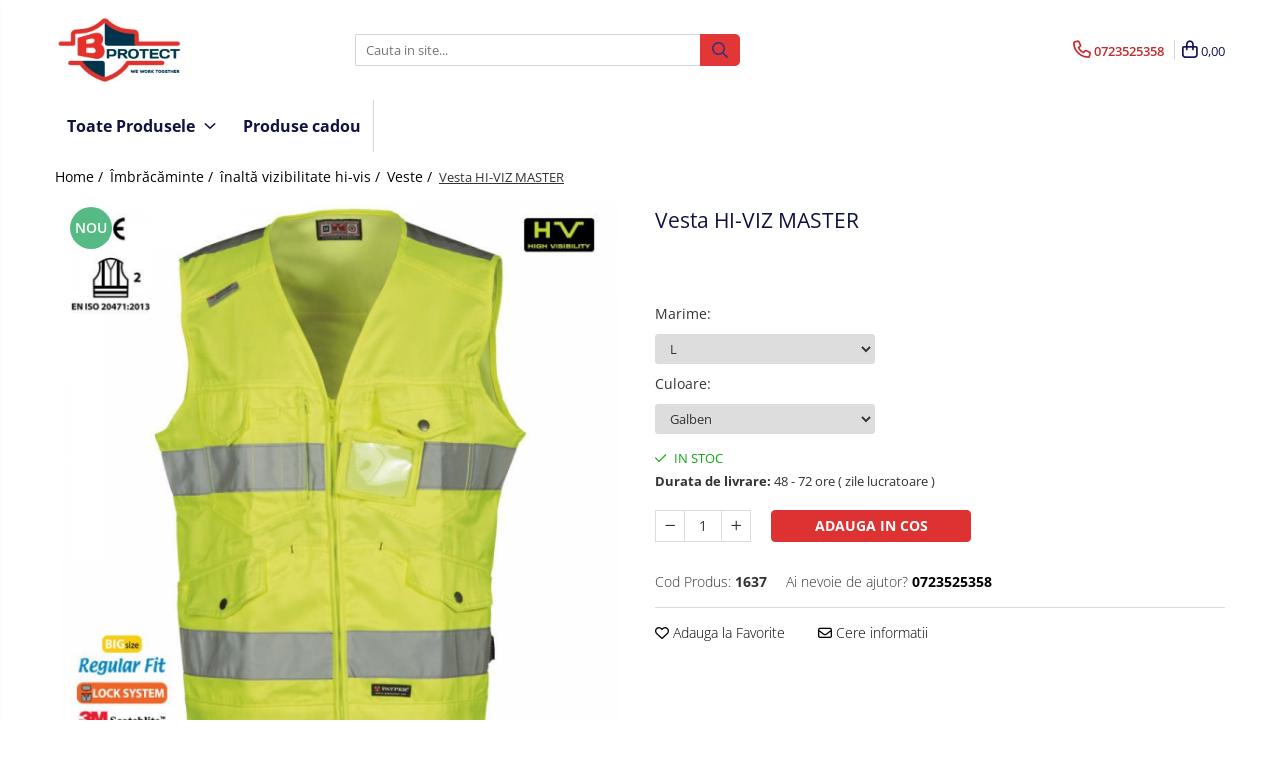

--- FILE ---
content_type: text/html; charset=UTF-8
request_url: https://www.bprotect.ro/veste-inalta-vizibilitate/vesta-hi-viz-master.html
body_size: 37555
content:
<!DOCTYPE html>

<html lang="ro-ro">

	<head>
		<meta charset="UTF-8">

		<script src="https://gomagcdn.ro/themes/fashion/js/lazysizes.min.js?v=10141333-4.242" async=""></script>

		<script>
			function g_js(callbk){typeof callbk === 'function' ? window.addEventListener("DOMContentLoaded", callbk, false) : false;}
		</script>

					<link rel="icon" sizes="48x48" href="https://gomagcdn.ro/domains/bprotect.ro/files/favicon/favicon8730.png">
			<link rel="apple-touch-icon" sizes="180x180" href="https://gomagcdn.ro/domains/bprotect.ro/files/favicon/favicon8730.png">
		
		<style>
			/*body.loading{overflow:hidden;}
			body.loading #wrapper{opacity: 0;visibility: hidden;}
			body #wrapper{opacity: 1;visibility: visible;transition:all .1s ease-out;}*/

			.main-header .main-menu{min-height:43px;}
			.-g-hide{visibility:hidden;opacity:0;}

					</style>
		
		<link rel="preconnect" href="https://gomagcdn.ro"><link rel="dns-prefetch" href="https://fonts.googleapis.com" /><link rel="dns-prefetch" href="https://fonts.gstatic.com" /><link rel="dns-prefetch" href="https://connect.facebook.net" /><link rel="dns-prefetch" href="https://www.facebook.com" /><link rel="dns-prefetch" href="https://www.googletagmanager.com" /><link rel="dns-prefetch" href="https://googleads.g.doubleclick.net" />

					<link rel="preload" as="image" href="https://gomagcdn.ro/domains/bprotect.ro/files/product/large/vesta-hi-viz-master-1626-2829.jpg"   >
		
		<link rel="preload" href="https://gomagcdn.ro/themes/fashion/js/plugins.js?v=10141333-4.242" as="script">

		
					<link rel="preload" href="https://www.bprotect.ro/theme/default.js?v=41574545070" as="script">
				
		<link rel="preload" href="https://gomagcdn.ro/themes/fashion/js/dev.js?v=10141333-4.242" as="script">

		
					<link rel="stylesheet" href="https://gomagcdn.ro/themes/fashion/css/main-min.css?v=10141333-4.242-1" data-values='{"blockScripts": "1"}'>
		
					<link rel="stylesheet" href="https://www.bprotect.ro/theme/default.css?v=41574545070">
		
						<link rel="stylesheet" href="https://gomagcdn.ro/themes/fashion/css/dev-style.css?v=10141333-4.242-1">
		
		
		
		<link rel="alternate" hreflang="x-default" href="https://www.bprotect.ro/imbracaminte-protectie/vesta-hi-viz-master.html">
							
		<meta name="expires" content="never">
		<meta name="revisit-after" content="1 days">
					<meta name="author" content="Gomag">
				<title>Vesta HI-VIZ MASTER la 200,00 RON - Bprotect</title>


					<meta name="robots" content="index,follow" />
						
		<meta name="description" content="Cumpara Vesta HI-VIZ MASTER la pretul de 200,00 RON de la  prin Bprotect.ro. Garantam calitatea!">
		<meta class="viewport" name="viewport" content="width=device-width, initial-scale=1.0, user-scalable=no">
							<meta property="og:description" content="Caracteristici :      Vestă de înaltă vizibilitate cu benzi 3M   Fermoar în față    2 buzunare în față cu sistem de închidere prin buton metalic    2 buzunare la piept, unul cu sistem de blocare, unul detașabil    Buzunar pentru telefon mobil   Material 60% bumbac, 40% poliester, 240 gr/m2  "/>
							<meta property="og:image" content="https://gomagcdn.ro/domains/bprotect.ro/files/product/large/vesta-hi-viz-master-1626-2829.jpg"/>
															<link rel="canonical" href="https://www.bprotect.ro/imbracaminte-protectie/vesta-hi-viz-master.html" />
			<meta property="og:url" content="https://www.bprotect.ro/imbracaminte-protectie/vesta-hi-viz-master.html"/>
						
		<meta name="distribution" content="Global">
		<meta name="owner" content="www.bprotect.ro">
		<meta name="publisher" content="www.bprotect.ro">
		<meta name="rating" content="General">
		<meta name="copyright" content="Copyright www.bprotect.ro 2026. All rights reserved">
		<link rel="search" href="https://www.bprotect.ro/opensearch.ro.xml" type="application/opensearchdescription+xml" title="Cautare"/>

		
							<script src="https://gomagcdn.ro/themes/fashion/js/jquery-2.1.4.min.js"></script>
			<script defer src="https://gomagcdn.ro/themes/fashion/js/jquery.autocomplete.js?v=20181023"></script>
			<script src="https://gomagcdn.ro/themes/fashion/js/gomag.config.js?v=10141333-4.242"></script>
			<script src="https://gomagcdn.ro/themes/fashion/js/gomag.js?v=10141333-4.242"></script>
		
													<script>
$.Gomag.bind('User/Data/AffiliateMarketing/HideTrafiLeak', function(event, data){

    $('.whatsappfloat').remove();
});
</script><!-- Global site tag (gtag.js) - Google Analytics -->
<script async src="https://www.googletagmanager.com/gtag/js?id=G-Z2740V9271"></script>
	<script>
 window.dataLayer = window.dataLayer || [];
  function gtag(){dataLayer.push(arguments);}
    var cookieValue = '';
  var name = 'g_c_consent' + "=";
  var decodedCookie = decodeURIComponent(document.cookie);
  var ca = decodedCookie.split(';');
  for(var i = 0; i <ca.length; i++) {
	var c = ca[i];
	while (c.charAt(0) == ' ') {
	  c = c.substring(1);
	}
	if (c.indexOf(name) == 0) {
	  cookieValue = c.substring(name.length, c.length);
	}
  }



if(cookieValue == ''){
	gtag('consent', 'default', {
	  'ad_storage': 'granted',
	  'ad_user_data': 'granted',
	  'ad_personalization': 'granted',
	  'analytics_storage': 'granted',
	  'personalization_storage': 'granted',
	  'functionality_storage': 'granted',
	  'security_storage': 'granted'
	});
	} else if(cookieValue != '-1'){


			gtag('consent', 'default', {
			'ad_storage': 'granted',
			'ad_user_data': 'granted',
			'ad_personalization': 'granted',
			'analytics_storage': 'granted',
			'personalization_storage': 'granted',
			'functionality_storage': 'granted',
			'security_storage': 'granted'
		});
	} else {
	 gtag('consent', 'default', {
		  'ad_storage': 'denied',
		  'ad_user_data': 'denied',
		  'ad_personalization': 'denied',
		  'analytics_storage': 'denied',
			'personalization_storage': 'denied',
			'functionality_storage': 'denied',
			'security_storage': 'denied'
		});

		 }
</script>
<script>

	
  gtag('js', new Date());

 
$.Gomag.bind('Cookie/Policy/Consent/Denied', function(){
	gtag('consent', 'update', {
		  'ad_storage': 'denied',
		  'ad_user_data': 'denied',
		  'ad_personalization': 'denied',
		  'analytics_storage': 'denied',
			'personalization_storage': 'denied',
			'functionality_storage': 'denied',
			'security_storage': 'denied'
		});
		})
$.Gomag.bind('Cookie/Policy/Consent/Granted', function(){
	gtag('consent', 'update', {
		  'ad_storage': 'granted',
		  'ad_user_data': 'granted',
		  'ad_personalization': 'granted',
		  'analytics_storage': 'granted',
			'personalization_storage': 'granted',
			'functionality_storage': 'granted',
			'security_storage': 'granted'
		});
		})
  gtag('config', 'G-Z2740V9271', {allow_enhanced_conversions: true });
</script>
<script>
	function gaBuildProductVariant(product)
	{
		let _return = '';
		if(product.version != undefined)
		{
			$.each(product.version, function(i, a){
				_return += (_return == '' ? '' : ', ')+a.value;
			})
		}
		return _return;
	}

</script>
<script>
	$.Gomag.bind('Product/Add/To/Cart/After/Listing', function gaProductAddToCartLV4(event, data) {
		if(data.product !== undefined) {
			var gaProduct = false;
			if(typeof(gaProducts) != 'undefined' && gaProducts[data.product.id] != undefined)
			{
				gaProduct = gaProducts[data.product.id];

			}

			if(gaProduct == false)
			{
				gaProduct = {};
				gaProduct.item_id = data.product.id;
				gaProduct.currency = data.product.currency ? (String(data.product.currency).toLowerCase() == 'lei' ? 'RON' : data.product.currency) : 'RON';
				gaProduct.item_name =  data.product.name ;
				gaProduct.item_variant= gaBuildProductVariant(data.product);
				gaProduct.item_brand = data.product.brand;
				gaProduct.item_category = data.product.category;

			}

			gaProduct.price = parseFloat(data.product.price).toFixed(2);
			gaProduct.quantity = data.product.productQuantity;
			gtag("event", "add_to_cart", {
				currency: gaProduct.currency,
				value: parseFloat(gaProduct.price) * parseFloat(gaProduct.quantity),
				items: [
					gaProduct
				]
			});

		}
	})
	$.Gomag.bind('Product/Add/To/Cart/After/Details', function gaProductAddToCartDV4(event, data){

		if(data.product !== undefined){

			var gaProduct = false;
			if(
				typeof(gaProducts) != 'undefined'
				&&
				gaProducts[data.product.id] != undefined
			)
			{
				var gaProduct = gaProducts[data.product.id];
			}

			if(gaProduct == false)
			{
				gaProduct = {};
				gaProduct.item_id = data.product.id;
				gaProduct.currency = data.product.currency ? (String(data.product.currency).toLowerCase() == 'lei' ? 'RON' : data.product.currency) : 'RON';
				gaProduct.item_name =  data.product.name ;
				gaProduct.item_variant= gaBuildProductVariant(data.product);
				gaProduct.item_brand = data.product.brand;
				gaProduct.item_category = data.product.category;

			}

			gaProduct.price = parseFloat(data.product.price).toFixed(2);
			gaProduct.quantity = data.product.productQuantity;


			gtag("event", "add_to_cart", {
			  currency: gaProduct.currency,
			  value: parseFloat(gaProduct.price) * parseFloat(gaProduct.quantity),
			  items: [
				gaProduct
			  ]
			});
        }

	})
	 $.Gomag.bind('Product/Remove/From/Cart', function gaProductRemovedFromCartV4(event, data){
		var envData = $.Gomag.getEnvData();
		var products = envData.products;

		if(data.data.product !== undefined && products[data.data.product] !== undefined){


			var dataProduct = products[data.data.product];


			gaProduct = {};
			gaProduct.item_id = dataProduct.id;

			gaProduct.item_name =   dataProduct.name ;
			gaProduct.currency = dataProduct.currency ? (String(dataProduct.currency).toLowerCase() == 'lei' ? 'RON' : dataProduct.currency) : 'RON';
			gaProduct.item_category = dataProduct.category;
			gaProduct.item_brand = dataProduct.brand;
			gaProduct.price = parseFloat(dataProduct.price).toFixed(2);
			gaProduct.quantity = data.data.quantity;
			gaProduct.item_variant= gaBuildProductVariant(dataProduct);
			gtag("event", "remove_from_cart", {
			  currency: gaProduct.currency,
			  value: parseFloat(gaProduct.price) * parseFloat(gaProduct.quantity),
			  items: [
				gaProduct
			  ]
			});
        }

	});

	 $.Gomag.bind('Cart/Quantity/Update', function gaCartQuantityUpdateV4(event, data){
		var envData = $.Gomag.getEnvData();
		var products = envData.products;
		if(!data.data.finalQuantity || !data.data.initialQuantity)
		{
			return false;
		}
		var dataProduct = products[data.data.product];
		if(dataProduct == undefined)
		{
			return false;
		}

		gaProduct = {};
		gaProduct.item_id = dataProduct.id;
		gaProduct.currency = dataProduct.currency ? (String(dataProduct.currency).toLowerCase() == 'lei' ? 'RON' : dataProduct.currency) : 'RON';
		gaProduct.item_name =  dataProduct.name ;

		gaProduct.item_category = dataProduct.category;
		gaProduct.item_brand = dataProduct.brand;
		gaProduct.price = parseFloat(dataProduct.price).toFixed(2);
		gaProduct.item_variant= gaBuildProductVariant(dataProduct);
		if(parseFloat(data.data.initialQuantity) < parseFloat(data.data.finalQuantity))
		{
			var quantity = parseFloat(data.data.finalQuantity) - parseFloat(data.data.initialQuantity);
			gaProduct.quantity = quantity;

			gtag("event", "add_to_cart", {
			  currency: gaProduct.currency,
			  value: parseFloat(gaProduct.price) * parseFloat(gaProduct.quantity),
			  items: [
				gaProduct
			  ]
			});
		}
		else if(parseFloat(data.data.initialQuantity) > parseFloat(data.data.finalQuantity))
		{
			var quantity = parseFloat(data.data.initialQuantity) - parseFloat(data.data.finalQuantity);
			gaProduct.quantity = quantity;
			gtag("event", "remove_from_cart", {
			  currency: gaProduct.currency,
			  value: parseFloat(gaProduct.price) * parseFloat(gaProduct.quantity),
			  items: [
				gaProduct
			  ]
			});
		}

	});

</script>
<script>
function gmsc(name, value)
{
	if(value != undefined && value)
	{
		var expires = new Date();
		expires.setTime(expires.getTime() + parseInt(3600*24*1000*90));
		document.cookie = encodeURIComponent(name) + "=" + encodeURIComponent(value) + '; expires='+ expires.toUTCString() + "; path=/";
	}
}
let gmqs = window.location.search;
let gmup = new URLSearchParams(gmqs);
gmsc('g_sc', gmup.get('shop_campaign'));
gmsc('shop_utm_campaign', gmup.get('utm_campaign'));
gmsc('shop_utm_medium', gmup.get('utm_medium'));
gmsc('shop_utm_source', gmup.get('utm_source'));
</script><!-- Facebook Pixel Code -->
				<script>
				!function(f,b,e,v,n,t,s){if(f.fbq)return;n=f.fbq=function(){n.callMethod?
				n.callMethod.apply(n,arguments):n.queue.push(arguments)};if(!f._fbq)f._fbq=n;
				n.push=n;n.loaded=!0;n.version="2.0";n.queue=[];t=b.createElement(e);t.async=!0;
				t.src=v;s=b.getElementsByTagName(e)[0];s.parentNode.insertBefore(t,s)}(window,
				document,"script","//connect.facebook.net/en_US/fbevents.js");

				fbq("init", "2673015606155162");
				fbq("track", "PageView");</script>
				<!-- End Facebook Pixel Code -->
				<script>
				$.Gomag.bind('User/Ajax/Data/Loaded', function(event, data){
					if(data != undefined && data.data != undefined)
					{
						var eventData = data.data;
						if(eventData.facebookUserData != undefined)
						{
							$('body').append(eventData.facebookUserData);
						}
					}
				})
				</script>
				<meta name="google-site-verification" content="tT-q6OEWqX7Zr-nw9cxx-zk-TEwlr5Ht2NmHd-gBnrI" /> <meta name="p:domain_verify" content="016a9511062cad0eb2ea092987113920"/>					
		
	</head>

	<body class="" style="">

		<script >
			function _addCss(url, attribute, value, loaded){
				var _s = document.createElement('link');
				_s.rel = 'stylesheet';
				_s.href = url;
				_s.type = 'text/css';
				if(attribute)
				{
					_s.setAttribute(attribute, value)
				}
				if(loaded){
					_s.onload = function(){
						var dom = document.getElementsByTagName('body')[0];
						//dom.classList.remove('loading');
					}
				}
				var _st = document.getElementsByTagName('link')[0];
				_st.parentNode.insertBefore(_s, _st);
			}
			//_addCss('https://fonts.googleapis.com/css2?family=Open+Sans:ital,wght@0,300;0,400;0,600;0,700;1,300;1,400&display=swap');
			_addCss('https://gomagcdn.ro/themes/_fonts/Open-Sans.css');

		</script>
		<script>
				/*setTimeout(
				  function()
				  {
				   document.getElementsByTagName('body')[0].classList.remove('loading');
				  }, 1000);*/
		</script>
							
					<div id="fb-root"></div>
						<script >
			window.fbAsyncInit = function() {
			FB.init({
			appId : '103288457738534',
			autoLogAppEvents : true,
			xfbml : true,
			version : 'v12.0'
			});
			};
			</script>
			<script async defer crossorigin="anonymous" src="https://connect.facebook.net/ro_RO/sdk.js"></script>
					
		<div id="wrapper">
			<!-- BLOCK:0d4fd7fe35a309e1795bc4ad601bf286 start -->
<div id="_cartSummary" class="hide"></div>

<script >
	$(document).ready(function() {

		$(document).on('keypress', '.-g-input-loader', function(){
			$(this).addClass('-g-input-loading');
		})

		$.Gomag.bind('Product/Add/To/Cart/After', function(eventResponse, properties)
		{
									var data = JSON.parse(properties.data);
			$('.q-cart').html(data.quantity);
			if(parseFloat(data.quantity) > 0)
			{
				$('.q-cart').removeClass('hide');
			}
			else
			{
				$('.q-cart').addClass('hide');
			}
			$('.cartPrice').html(data.subtotal + ' ' + data.currency);
			$('.cartProductCount').html(data.quantity);


		})
		$('#_cartSummary').on('updateCart', function(event, cart) {
			var t = $(this);

			$.get('https://www.bprotect.ro/cart-update', {
				cart: cart
			}, function(data) {

				$('.q-cart').html(data.quantity);
				if(parseFloat(data.quantity) > 0)
				{
					$('.q-cart').removeClass('hide');
				}
				else
				{
					$('.q-cart').addClass('hide');
				}
				$('.cartPrice').html(data.subtotal + ' ' + data.currency);
				$('.cartProductCount').html(data.quantity);
			}, 'json');
			window.ga = window.ga || function() {
				(ga.q = ga.q || []).push(arguments)
			};
			ga('send', 'event', 'Buton', 'Click', 'Adauga_Cos');
		});

		if(window.gtag_report_conversion) {
			$(document).on("click", 'li.phone-m', function() {
				var phoneNo = $('li.phone-m').children( "a").attr('href');
				gtag_report_conversion(phoneNo);
			});

		}

	});
</script>



<header class="main-header container-bg clearfix" data-block="headerBlock">
	<div class="discount-tape container-h full -g-hide" id="_gomagHellobar"></div>

		
	<div class="top-head-bg container-h full">

		<div class="top-head container-h">
			<div class="row">
				<div class="col-md-3 col-sm-3 col-xs-5 logo-h">
					
	<a href="https://www.bprotect.ro" id="logo" data-pageId="2">
		<img src="https://gomagcdn.ro/domains/bprotect.ro/files/company/logo.jpg" fetchpriority="high" class="img-responsive" alt="Bprotect" title="Bprotect" width="200" height="50" style="width:auto;">
	</a>
				</div>
				<div class="col-md-4 col-sm-4 col-xs-7 main search-form-box">
					
<form name="search-form" class="search-form" action="https://www.bprotect.ro/produse" id="_searchFormMainHeader">

	<input id="_autocompleteSearchMainHeader" name="c" class="input-placeholder -g-input-loader" type="text" placeholder="Cauta in site..." aria-label="Search"  value="">
	<button id="_doSearch" class="search-button" aria-hidden="true">
		<i class="fa fa-search" aria-hidden="true"></i>
	</button>

				<script >
			$(document).ready(function() {

				$('#_autocompleteSearchMainHeader').autocomplete({
					serviceUrl: 'https://www.bprotect.ro/autocomplete',
					minChars: 2,
					deferRequestBy: 700,
					appendTo: '#_searchFormMainHeader',
					width: parseInt($('#_doSearch').offset().left) - parseInt($('#_autocompleteSearchMainHeader').offset().left),
					formatResult: function(suggestion, currentValue) {
						return suggestion.value;
					},
					onSelect: function(suggestion) {
						$(this).val(suggestion.data);
					},
					onSearchComplete: function(suggestion) {
						$(this).removeClass('-g-input-loading');
					}
				});
				$(document).on('click', '#_doSearch', function(e){
					e.preventDefault();
					if($('#_autocompleteSearchMainHeader').val() != '')
					{
						$('#_searchFormMainHeader').submit();
					}
				})
			});
		</script>
	

</form>
				</div>
				<div class="col-md-5 col-sm-5 acount-section">
					
<ul>
	<li class="search-m hide">
		<a href="#" class="-g-no-url" aria-label="Cauta in site..." data-pageId="">
			<i class="fa fa-search search-open" aria-hidden="true"></i>
			<i style="display:none" class="fa fa-times search-close" aria-hidden="true"></i>
		</a>
	</li>
	<li class="-g-user-icon -g-user-icon-empty">
			
	</li>
	
				<li class="contact-header">
			<a href="tel:0723525358" aria-label="Contacteaza-ne" data-pageId="3">
				<i class="fa fa-phone" aria-hidden="true"></i>
								<span>0723525358</span>
			</a>
		</li>
			<li class="wishlist-header hide">
		<a href="https://www.bprotect.ro/wishlist" aria-label="Wishlist" data-pageId="28">
			<span class="-g-wishlist-product-count -g-hide"></span>
			<i class="fa fa-heart-o" aria-hidden="true"></i>
			<span class="">Favorite</span>
		</a>
	</li>
	<li class="cart-header-btn cart">
		<a class="cart-drop _showCartHeader" href="https://www.bprotect.ro/cos-de-cumparaturi" aria-label="Cos de cumparaturi">
			<span class="q-cart hide">0</span>
			<i class="fa fa-shopping-bag" aria-hidden="true"></i>
			<span class="count cartPrice">0,00
				
			</span>
		</a>
					<div class="cart-dd  _cartShow cart-closed"></div>
			</li>

	</ul>

	<script>
		$(document).ready(function() {
			//Cart
							$('.cart').mouseenter(function() {
					$.Gomag.showCartSummary('div._cartShow');
				}).mouseleave(function() {
					$.Gomag.hideCartSummary('div._cartShow');
					$('div._cartShow').removeClass('cart-open');
				});
						$(document).on('click', '.dropdown-toggle', function() {
				window.location = $(this).attr('href');
			})
		})
	</script>

				</div>
			</div>
		</div>
	</div>


<div id="navigation">
	<nav id="main-menu" class="main-menu container-h full clearfix">
		<a href="#" class="menu-trg -g-no-url" title="Produse">
			<span>&nbsp;</span>
		</a>
		
<div class="container-h nav-menu-hh clearfix">

	<!-- BASE MENU -->
	<ul class="
			nav-menu base-menu
			
			
		">

		<li class="all-product-button menu-drop">
			<a class="" href="#mm-2">Toate Produsele <i class="fa fa-angle-down"></i></a>
			<div class="menu-dd">
				

	<ul class="FH">
			
		<li class="ifDrop __GomagMM ">
							<a
					href="https://www.bprotect.ro/atomizoare-si-pulverizatoare"
					class="  "
					rel="  "
					
					title="Atomizoare si pulverizatoare"
					data-Gomag=''
					data-block-name="mainMenuD0"
					data-pageId= "80"
					data-block="mainMenuD">
											<span class="list">Atomizoare si pulverizatoare</span>
						<i class="fa fa-angle-right"></i>
				</a>

										<ul class="drop-list clearfix w100">
															<li class="image">
																	</li>
																																						<li class="fl">
										<div class="col">
											<p class="title">
												<a
												href="https://www.bprotect.ro/atomizoare"
												class="title    "
												rel="  "
												
												title="Atomizoare"
												data-Gomag=''
												data-block-name="mainMenuD1"
												data-block="mainMenuD"
												data-pageId= "80"
												>
																										Atomizoare
												</a>
											</p>
																						
										</div>
									</li>
																																<li class="fl">
										<div class="col">
											<p class="title">
												<a
												href="https://www.bprotect.ro/pulverizatoare"
												class="title    "
												rel="  "
												
												title="Pulverizatoare"
												data-Gomag=''
												data-block-name="mainMenuD1"
												data-block="mainMenuD"
												data-pageId= "80"
												>
																										Pulverizatoare
												</a>
											</p>
																						
										</div>
									</li>
																													</ul>
									
		</li>
		
		<li class="ifDrop __GomagMM ">
							<a
					href="https://www.bprotect.ro/casa-si-gradina"
					class="  "
					rel="  "
					
					title="Casa si gradina"
					data-Gomag=''
					data-block-name="mainMenuD0"
					data-pageId= "80"
					data-block="mainMenuD">
											<span class="list">Casa si gradina</span>
						<i class="fa fa-angle-right"></i>
				</a>

										<ul class="drop-list clearfix w100">
															<li class="image">
																	</li>
																																						<li class="fl">
										<div class="col">
											<p class="title">
												<a
												href="https://www.bprotect.ro/aspiratoare-suflante-si-tocatoare"
												class="title    "
												rel="  "
												
												title="Aspiratoare , suflante si tocatoare"
												data-Gomag=''
												data-block-name="mainMenuD1"
												data-block="mainMenuD"
												data-pageId= "80"
												>
																										Aspiratoare , suflante si tocatoare
												</a>
											</p>
																						
										</div>
									</li>
																																<li class="fl">
										<div class="col">
											<p class="title">
												<a
												href="https://www.bprotect.ro/casa"
												class="title    "
												rel="  "
												
												title="Casa"
												data-Gomag=''
												data-block-name="mainMenuD1"
												data-block="mainMenuD"
												data-pageId= "80"
												>
																										Casa
												</a>
											</p>
																						
										</div>
									</li>
																																<li class="fl">
										<div class="col">
											<p class="title">
												<a
												href="https://www.bprotect.ro/masini-spalat-cu-presiune"
												class="title    "
												rel="  "
												
												title="Masini spalat cu presiune"
												data-Gomag=''
												data-block-name="mainMenuD1"
												data-block="mainMenuD"
												data-pageId= "80"
												>
																										Masini spalat cu presiune
												</a>
											</p>
																						
										</div>
									</li>
																																<li class="fl">
										<div class="col">
											<p class="title">
												<a
												href="https://www.bprotect.ro/scule-si-unelte-gradina"
												class="title    "
												rel="  "
												
												title="Scule si unelte gradina"
												data-Gomag=''
												data-block-name="mainMenuD1"
												data-block="mainMenuD"
												data-pageId= "80"
												>
																										Scule si unelte gradina
												</a>
											</p>
																						
										</div>
									</li>
																													</ul>
									
		</li>
		
		<li class="ifDrop __GomagMM ">
								<a
						href="https://www.bprotect.ro/diverse"
						class="    "
						rel="  "
						
						title="Diverse"
						data-Gomag=''
						data-block-name="mainMenuD0"  data-block="mainMenuD" data-pageId= "80">
												<span class="list">Diverse</span>
					</a>
				
		</li>
		
		<li class="ifDrop __GomagMM ">
							<a
					href="https://www.bprotect.ro/drujbe"
					class="  "
					rel="  "
					
					title="Drujbe"
					data-Gomag=''
					data-block-name="mainMenuD0"
					data-pageId= "80"
					data-block="mainMenuD">
											<span class="list">Drujbe</span>
						<i class="fa fa-angle-right"></i>
				</a>

										<ul class="drop-list clearfix w100">
															<li class="image">
																	</li>
																																						<li class="fl">
										<div class="col">
											<p class="title">
												<a
												href="https://www.bprotect.ro/accesorii-drujbe"
												class="title    "
												rel="  "
												
												title="Accesorii drujbe"
												data-Gomag=''
												data-block-name="mainMenuD1"
												data-block="mainMenuD"
												data-pageId= "80"
												>
																										Accesorii drujbe
												</a>
											</p>
																						
										</div>
									</li>
																																<li class="fl">
										<div class="col">
											<p class="title">
												<a
												href="https://www.bprotect.ro/drujbe-electrice"
												class="title    "
												rel="  "
												
												title="Drujbe electrice"
												data-Gomag=''
												data-block-name="mainMenuD1"
												data-block="mainMenuD"
												data-pageId= "80"
												>
																										Drujbe electrice
												</a>
											</p>
																						
										</div>
									</li>
																																<li class="fl">
										<div class="col">
											<p class="title">
												<a
												href="https://www.bprotect.ro/drujbe-termice"
												class="title    "
												rel="  "
												
												title="Drujbe termice"
												data-Gomag=''
												data-block-name="mainMenuD1"
												data-block="mainMenuD"
												data-pageId= "80"
												>
																										Drujbe termice
												</a>
											</p>
																						
										</div>
									</li>
																													</ul>
									
		</li>
		
		<li class="ifDrop __GomagMM ">
								<a
						href="https://www.bprotect.ro/echipamente-medicale"
						class="    "
						rel="  "
						
						title="Echipamente medicale"
						data-Gomag=''
						data-block-name="mainMenuD0"  data-block="mainMenuD" data-pageId= "80">
												<span class="list">Echipamente medicale</span>
					</a>
				
		</li>
		
		<li class="ifDrop __GomagMM ">
								<a
						href="https://www.bprotect.ro/stingatoare-si-echipamente-psi"
						class="    "
						rel="  "
						
						title="Echipamente PSI"
						data-Gomag=''
						data-block-name="mainMenuD0"  data-block="mainMenuD" data-pageId= "80">
												<span class="list">Echipamente PSI</span>
					</a>
				
		</li>
		
		<li class="ifDrop __GomagMM ">
							<a
					href="https://www.bprotect.ro/generatoare-si-unelte-pentru-santier"
					class="  "
					rel="  "
					
					title="Generatoare si unelte pentru santier"
					data-Gomag=''
					data-block-name="mainMenuD0"
					data-pageId= "80"
					data-block="mainMenuD">
											<span class="list">Generatoare si unelte pentru santier</span>
						<i class="fa fa-angle-right"></i>
				</a>

										<ul class="drop-list clearfix w100">
															<li class="image">
																	</li>
																																						<li class="fl">
										<div class="col">
											<p class="title">
												<a
												href="https://www.bprotect.ro/generatoare"
												class="title    "
												rel="  "
												
												title="Generatoare"
												data-Gomag=''
												data-block-name="mainMenuD1"
												data-block="mainMenuD"
												data-pageId= "80"
												>
																										Generatoare
												</a>
											</p>
																						
										</div>
									</li>
																																<li class="fl">
										<div class="col">
											<p class="title">
												<a
												href="https://www.bprotect.ro/unelte-santier"
												class="title    "
												rel="  "
												
												title="Unelte santier"
												data-Gomag=''
												data-block-name="mainMenuD1"
												data-block="mainMenuD"
												data-pageId= "80"
												>
																										Unelte santier
												</a>
											</p>
																						
										</div>
									</li>
																													</ul>
									
		</li>
		
		<li class="ifDrop __GomagMM ">
								<a
						href="https://www.bprotect.ro/lucru-la-înălțime"
						class="    "
						rel="  "
						
						title="Lucru la înălțime"
						data-Gomag=''
						data-block-name="mainMenuD0"  data-block="mainMenuD" data-pageId= "80">
												<span class="list">Lucru la înălțime</span>
					</a>
				
		</li>
		
		<li class="ifDrop __GomagMM ">
							<a
					href="https://www.bprotect.ro/motocoase"
					class="  "
					rel="  "
					
					title="Motocoase"
					data-Gomag=''
					data-block-name="mainMenuD0"
					data-pageId= "80"
					data-block="mainMenuD">
											<span class="list">Motocoase</span>
						<i class="fa fa-angle-right"></i>
				</a>

										<ul class="drop-list clearfix w100">
															<li class="image">
																	</li>
																																						<li class="fl">
										<div class="col">
											<p class="title">
												<a
												href="https://www.bprotect.ro/accesorii-motocoase"
												class="title    "
												rel="  "
												
												title="Accesorii motocoase"
												data-Gomag=''
												data-block-name="mainMenuD1"
												data-block="mainMenuD"
												data-pageId= "80"
												>
																										Accesorii motocoase
												</a>
											</p>
																						
										</div>
									</li>
																																<li class="fl">
										<div class="col">
											<p class="title">
												<a
												href="https://www.bprotect.ro/foarfece-de-tuns-gard-viu"
												class="title    "
												rel="  "
												
												title="Foarfece de tuns gard viu si arbusti"
												data-Gomag=''
												data-block-name="mainMenuD1"
												data-block="mainMenuD"
												data-pageId= "80"
												>
																										Foarfece de tuns gard viu si arbusti
												</a>
											</p>
																						
										</div>
									</li>
																																<li class="fl">
										<div class="col">
											<p class="title">
												<a
												href="https://www.bprotect.ro/masini-si-tractorase-de-tuns-gazonul"
												class="title    "
												rel="  "
												
												title="Masini si tractorase de tuns gazonul"
												data-Gomag=''
												data-block-name="mainMenuD1"
												data-block="mainMenuD"
												data-pageId= "80"
												>
																										Masini si tractorase de tuns gazonul
												</a>
											</p>
																						
										</div>
									</li>
																																<li class="fl">
										<div class="col">
											<p class="title">
												<a
												href="https://www.bprotect.ro/motocoase-termice"
												class="title    "
												rel="  "
												
												title="Motocoase termice"
												data-Gomag=''
												data-block-name="mainMenuD1"
												data-block="mainMenuD"
												data-pageId= "80"
												>
																										Motocoase termice
												</a>
											</p>
																						
										</div>
									</li>
																																<li class="fl">
										<div class="col">
											<p class="title">
												<a
												href="https://www.bprotect.ro/trimmere"
												class="title    "
												rel="  "
												
												title="Trimmere"
												data-Gomag=''
												data-block-name="mainMenuD1"
												data-block="mainMenuD"
												data-pageId= "80"
												>
																										Trimmere
												</a>
											</p>
																						
										</div>
									</li>
																													</ul>
									
		</li>
		
		<li class="ifDrop __GomagMM ">
							<a
					href="https://www.bprotect.ro/motosape-si-motoburghie"
					class="  "
					rel="  "
					
					title="Motosape si motoburghie"
					data-Gomag=''
					data-block-name="mainMenuD0"
					data-pageId= "80"
					data-block="mainMenuD">
											<span class="list">Motosape si motoburghie</span>
						<i class="fa fa-angle-right"></i>
				</a>

										<ul class="drop-list clearfix w100">
															<li class="image">
																	</li>
																																						<li class="fl">
										<div class="col">
											<p class="title">
												<a
												href="https://www.bprotect.ro/motoburghie"
												class="title    "
												rel="  "
												
												title="Motoburghie"
												data-Gomag=''
												data-block-name="mainMenuD1"
												data-block="mainMenuD"
												data-pageId= "80"
												>
																										Motoburghie
												</a>
											</p>
																						
										</div>
									</li>
																													</ul>
									
		</li>
		
		<li class="ifDrop __GomagMM ">
								<a
						href="https://www.bprotect.ro/manusi-protectie"
						class="    "
						rel="  "
						
						title="Mănuși protecție"
						data-Gomag=''
						data-block-name="mainMenuD0"  data-block="mainMenuD" data-pageId= "80">
												<span class="list">Mănuși protecție</span>
					</a>
				
		</li>
		
		<li class="ifDrop __GomagMM ">
								<a
						href="https://www.bprotect.ro/oferte"
						class="    "
						rel="  "
						
						title="Oferte"
						data-Gomag=''
						data-block-name="mainMenuD0"  data-block="mainMenuD" data-pageId= "80">
												<span class="list">Oferte</span>
					</a>
				
		</li>
		
		<li class="ifDrop __GomagMM ">
							<a
					href="https://www.bprotect.ro/pompe-apa"
					class="  "
					rel="  "
					
					title="Pompe apa"
					data-Gomag=''
					data-block-name="mainMenuD0"
					data-pageId= "80"
					data-block="mainMenuD">
											<span class="list">Pompe apa</span>
						<i class="fa fa-angle-right"></i>
				</a>

										<ul class="drop-list clearfix w100">
															<li class="image">
																	</li>
																																						<li class="fl">
										<div class="col">
											<p class="title">
												<a
												href="https://www.bprotect.ro/hidrofoare"
												class="title    "
												rel="  "
												
												title="Hidrofoare"
												data-Gomag=''
												data-block-name="mainMenuD1"
												data-block="mainMenuD"
												data-pageId= "80"
												>
																										Hidrofoare
												</a>
											</p>
																						
										</div>
									</li>
																																<li class="fl">
										<div class="col">
											<p class="title">
												<a
												href="https://www.bprotect.ro/motopompe"
												class="title    "
												rel="  "
												
												title="Motopompe"
												data-Gomag=''
												data-block-name="mainMenuD1"
												data-block="mainMenuD"
												data-pageId= "80"
												>
																										Motopompe
												</a>
											</p>
																						
										</div>
									</li>
																																<li class="fl">
										<div class="col">
											<p class="title">
												<a
												href="https://www.bprotect.ro/pompe-de-suprafata"
												class="title    "
												rel="  "
												
												title="Pompe de suprafata"
												data-Gomag=''
												data-block-name="mainMenuD1"
												data-block="mainMenuD"
												data-pageId= "80"
												>
																										Pompe de suprafata
												</a>
											</p>
																						
										</div>
									</li>
																																<li class="fl">
										<div class="col">
											<p class="title">
												<a
												href="https://www.bprotect.ro/pompe-submersibile"
												class="title    "
												rel="  "
												
												title="Pompe submersibile"
												data-Gomag=''
												data-block-name="mainMenuD1"
												data-block="mainMenuD"
												data-pageId= "80"
												>
																										Pompe submersibile
												</a>
											</p>
																						
										</div>
									</li>
																													</ul>
									
		</li>
		
		<li class="ifDrop __GomagMM ">
								<a
						href="https://www.bprotect.ro/prim-ajutor"
						class="    "
						rel="  "
						
						title="Prim ajutor"
						data-Gomag=''
						data-block-name="mainMenuD0"  data-block="mainMenuD" data-pageId= "80">
												<span class="list">Prim ajutor</span>
					</a>
				
		</li>
		
		<li class="ifDrop __GomagMM ">
							<a
					href="https://www.bprotect.ro/protectia-capului"
					class="  "
					rel="  "
					
					title="Protecția capului"
					data-Gomag=''
					data-block-name="mainMenuD0"
					data-pageId= "80"
					data-block="mainMenuD">
											<span class="list">Protecția capului</span>
						<i class="fa fa-angle-right"></i>
				</a>

										<ul class="drop-list clearfix w100">
															<li class="image">
																	</li>
																																						<li class="fl">
										<div class="col">
											<p class="title">
												<a
												href="https://www.bprotect.ro/casti-protectie"
												class="title    "
												rel="  "
												
												title="Căști"
												data-Gomag=''
												data-block-name="mainMenuD1"
												data-block="mainMenuD"
												data-pageId= "80"
												>
																										Căști
												</a>
											</p>
																						
										</div>
									</li>
																																<li class="fl">
										<div class="col">
											<p class="title">
												<a
												href="https://www.bprotect.ro/protectia-ochilor"
												class="title    "
												rel="  "
												
												title="Protecția ochilor"
												data-Gomag=''
												data-block-name="mainMenuD1"
												data-block="mainMenuD"
												data-pageId= "80"
												>
																										Protecția ochilor
												</a>
											</p>
																						
										</div>
									</li>
																																<li class="fl">
										<div class="col">
											<p class="title">
												<a
												href="https://www.bprotect.ro/protectia-respiratiei"
												class="title    "
												rel="  "
												
												title="Protecția respirației"
												data-Gomag=''
												data-block-name="mainMenuD1"
												data-block="mainMenuD"
												data-pageId= "80"
												>
																										Protecția respirației
												</a>
											</p>
																						
										</div>
									</li>
																																<li class="fl">
										<div class="col">
											<p class="title">
												<a
												href="https://www.bprotect.ro/protectia-urechilor"
												class="title    "
												rel="  "
												
												title="Protecția urechilor"
												data-Gomag=''
												data-block-name="mainMenuD1"
												data-block="mainMenuD"
												data-pageId= "80"
												>
																										Protecția urechilor
												</a>
											</p>
																						
										</div>
									</li>
																													</ul>
									
		</li>
		
		<li class="ifDrop __GomagMM ">
							<a
					href="https://www.bprotect.ro/scule-de-mana"
					class="  "
					rel="  "
					
					title="Scule de mana"
					data-Gomag=''
					data-block-name="mainMenuD0"
					data-pageId= "80"
					data-block="mainMenuD">
											<span class="list">Scule de mana</span>
						<i class="fa fa-angle-right"></i>
				</a>

										<ul class="drop-list clearfix w100">
															<li class="image">
																	</li>
																																						<li class="fl">
										<div class="col">
											<p class="title">
												<a
												href="https://www.bprotect.ro/capsatoare-multifuncionale-si-pistoale-silicon"
												class="title    "
												rel="  "
												
												title="Capsatoare , multifuncionale si pistoale silicon"
												data-Gomag=''
												data-block-name="mainMenuD1"
												data-block="mainMenuD"
												data-pageId= "80"
												>
																										Capsatoare , multifuncionale si pistoale silicon
												</a>
											</p>
																						
										</div>
									</li>
																																<li class="fl">
										<div class="col">
											<p class="title">
												<a
												href="https://www.bprotect.ro/chei-si-truse-chei"
												class="title    "
												rel="  "
												
												title="Chei si truse chei"
												data-Gomag=''
												data-block-name="mainMenuD1"
												data-block="mainMenuD"
												data-pageId= "80"
												>
																										Chei si truse chei
												</a>
											</p>
																						
										</div>
									</li>
																																<li class="fl">
										<div class="col">
											<p class="title">
												<a
												href="https://www.bprotect.ro/ciocane-clesti-si-foarfeci"
												class="title    "
												rel="  "
												
												title="Ciocane , clesti si foarfeci"
												data-Gomag=''
												data-block-name="mainMenuD1"
												data-block="mainMenuD"
												data-pageId= "80"
												>
																										Ciocane , clesti si foarfeci
												</a>
											</p>
																						
										</div>
									</li>
																																<li class="fl">
										<div class="col">
											<p class="title">
												<a
												href="https://www.bprotect.ro/debitare-gresie-faianta-si-geamuri"
												class="title    "
												rel="  "
												
												title="Debitare gresie / faianta si geamuri"
												data-Gomag=''
												data-block-name="mainMenuD1"
												data-block="mainMenuD"
												data-pageId= "80"
												>
																										Debitare gresie / faianta si geamuri
												</a>
											</p>
																						
										</div>
									</li>
																																<li class="fl">
										<div class="col">
											<p class="title">
												<a
												href="https://www.bprotect.ro/echipamente-atelier"
												class="title    "
												rel="  "
												
												title="Echipamente atelier"
												data-Gomag=''
												data-block-name="mainMenuD1"
												data-block="mainMenuD"
												data-pageId= "80"
												>
																										Echipamente atelier
												</a>
											</p>
																						
										</div>
									</li>
																																<li class="fl">
										<div class="col">
											<p class="title">
												<a
												href="https://www.bprotect.ro/fierastraie-si-topoare"
												class="title    "
												rel="  "
												
												title="Fierastraie si topoare"
												data-Gomag=''
												data-block-name="mainMenuD1"
												data-block="mainMenuD"
												data-pageId= "80"
												>
																										Fierastraie si topoare
												</a>
											</p>
																						
										</div>
									</li>
																																<li class="fl">
										<div class="col">
											<p class="title">
												<a
												href="https://www.bprotect.ro/gletiere-spacluri-si-cuttere"
												class="title    "
												rel="  "
												
												title="Gletiere , spacluri si cuttere"
												data-Gomag=''
												data-block-name="mainMenuD1"
												data-block="mainMenuD"
												data-pageId= "80"
												>
																										Gletiere , spacluri si cuttere
												</a>
											</p>
																						
										</div>
									</li>
																																<li class="fl">
										<div class="col">
											<p class="title">
												<a
												href="https://www.bprotect.ro/pensule-si-trafaleti"
												class="title    "
												rel="  "
												
												title="Pensule si trafaleti"
												data-Gomag=''
												data-block-name="mainMenuD1"
												data-block="mainMenuD"
												data-pageId= "80"
												>
																										Pensule si trafaleti
												</a>
											</p>
																						
										</div>
									</li>
																																<li class="fl">
										<div class="col">
											<p class="title">
												<a
												href="https://www.bprotect.ro/scari-lize-si-depozitare"
												class="title    "
												rel="  "
												
												title="Scari , lize si depozitare"
												data-Gomag=''
												data-block-name="mainMenuD1"
												data-block="mainMenuD"
												data-pageId= "80"
												>
																										Scari , lize si depozitare
												</a>
											</p>
																						
										</div>
									</li>
																																<li class="fl">
										<div class="col">
											<p class="title">
												<a
												href="https://www.bprotect.ro/unelte-pentru-masurat"
												class="title    "
												rel="  "
												
												title="Unelte pentru masurat"
												data-Gomag=''
												data-block-name="mainMenuD1"
												data-block="mainMenuD"
												data-pageId= "80"
												>
																										Unelte pentru masurat
												</a>
											</p>
																																															<a
														href="https://www.bprotect.ro/aparate-de-masura-si-detectie"
														rel="  "
														
														title="Aparate de masura si detectie"
														class="    "
														data-Gomag=''
														data-block-name="mainMenuD2"
														data-block="mainMenuD"
														data-pageId=""
													>
																												<i class="fa fa-angle-right"></i>
														<span>Aparate de masura si detectie</span>
													</a>
																									<a
														href="https://www.bprotect.ro/vincluri-si-compasuri"
														rel="  "
														
														title="Echere si compasuri"
														class="    "
														data-Gomag=''
														data-block-name="mainMenuD2"
														data-block="mainMenuD"
														data-pageId=""
													>
																												<i class="fa fa-angle-right"></i>
														<span>Echere si compasuri</span>
													</a>
																									<a
														href="https://www.bprotect.ro/nivele"
														rel="  "
														
														title="Nivele"
														class="    "
														data-Gomag=''
														data-block-name="mainMenuD2"
														data-block="mainMenuD"
														data-pageId=""
													>
																												<i class="fa fa-angle-right"></i>
														<span>Nivele</span>
													</a>
																									<a
														href="https://www.bprotect.ro/nivele-laser"
														rel="  "
														
														title="Nivele laser"
														class="    "
														data-Gomag=''
														data-block-name="mainMenuD2"
														data-block="mainMenuD"
														data-pageId=""
													>
																												<i class="fa fa-angle-right"></i>
														<span>Nivele laser</span>
													</a>
																									<a
														href="https://www.bprotect.ro/rulete-si-metre"
														rel="  "
														
														title="Rulete si metre"
														class="    "
														data-Gomag=''
														data-block-name="mainMenuD2"
														data-block="mainMenuD"
														data-pageId=""
													>
																												<i class="fa fa-angle-right"></i>
														<span>Rulete si metre</span>
													</a>
																									<a
														href="https://www.bprotect.ro/telemetre"
														rel="  "
														
														title="Telemetre"
														class="    "
														data-Gomag=''
														data-block-name="mainMenuD2"
														data-block="mainMenuD"
														data-pageId=""
													>
																												<i class="fa fa-angle-right"></i>
														<span>Telemetre</span>
													</a>
																									<a
														href="https://www.bprotect.ro/termometre"
														rel="  "
														
														title="Termometre"
														class="    "
														data-Gomag=''
														data-block-name="mainMenuD2"
														data-block="mainMenuD"
														data-pageId=""
													>
																												<i class="fa fa-angle-right"></i>
														<span>Termometre</span>
													</a>
																							
										</div>
									</li>
																													</ul>
									
		</li>
		
		<li class="ifDrop __GomagMM ">
							<a
					href="https://www.bprotect.ro/scule-electrice"
					class="  "
					rel="  "
					
					title="Scule electrice"
					data-Gomag=''
					data-block-name="mainMenuD0"
					data-pageId= "80"
					data-block="mainMenuD">
											<span class="list">Scule electrice</span>
						<i class="fa fa-angle-right"></i>
				</a>

										<ul class="drop-list clearfix w100">
															<li class="image">
																	</li>
																																						<li class="fl">
										<div class="col">
											<p class="title">
												<a
												href="https://www.bprotect.ro/accesorii-auto"
												class="title    "
												rel="  "
												
												title="Accesorii auto"
												data-Gomag=''
												data-block-name="mainMenuD1"
												data-block="mainMenuD"
												data-pageId= "80"
												>
																										Accesorii auto
												</a>
											</p>
																						
										</div>
									</li>
																																<li class="fl">
										<div class="col">
											<p class="title">
												<a
												href="https://www.bprotect.ro/accesorii-scule-electrice"
												class="title    "
												rel="  "
												
												title="Accesorii scule electrice"
												data-Gomag=''
												data-block-name="mainMenuD1"
												data-block="mainMenuD"
												data-pageId= "80"
												>
																										Accesorii scule electrice
												</a>
											</p>
																						
										</div>
									</li>
																																<li class="fl">
										<div class="col">
											<p class="title">
												<a
												href="https://www.bprotect.ro/aparate-de-sudat-si-lipit"
												class="title    "
												rel="  "
												
												title="Aparate de sudat si lipit"
												data-Gomag=''
												data-block-name="mainMenuD1"
												data-block="mainMenuD"
												data-pageId= "80"
												>
																										Aparate de sudat si lipit
												</a>
											</p>
																						
										</div>
									</li>
																																<li class="fl">
										<div class="col">
											<p class="title">
												<a
												href="https://www.bprotect.ro/capsatoare-si-pistoale-pneumatice"
												class="title    "
												rel="  "
												
												title="Capsatoare si pistoale pneumatice"
												data-Gomag=''
												data-block-name="mainMenuD1"
												data-block="mainMenuD"
												data-pageId= "80"
												>
																										Capsatoare si pistoale pneumatice
												</a>
											</p>
																						
										</div>
									</li>
																																<li class="fl">
										<div class="col">
											<p class="title">
												<a
												href="https://www.bprotect.ro/consumabile-scule-electrice"
												class="title    "
												rel="  "
												
												title="Consumabile scule electrice"
												data-Gomag=''
												data-block-name="mainMenuD1"
												data-block="mainMenuD"
												data-pageId= "80"
												>
																										Consumabile scule electrice
												</a>
											</p>
																																															<a
														href="https://www.bprotect.ro/accesorii-abrazive"
														rel="  "
														
														title="Accesorii abrazive"
														class="    "
														data-Gomag=''
														data-block-name="mainMenuD2"
														data-block="mainMenuD"
														data-pageId=""
													>
																												<i class="fa fa-angle-right"></i>
														<span>Accesorii abrazive</span>
													</a>
																									<a
														href="https://www.bprotect.ro/accesorii-pentru-lustruire"
														rel="  "
														
														title="Accesorii pentru lustruire"
														class="    "
														data-Gomag=''
														data-block-name="mainMenuD2"
														data-block="mainMenuD"
														data-pageId=""
													>
																												<i class="fa fa-angle-right"></i>
														<span>Accesorii pentru lustruire</span>
													</a>
																									<a
														href="https://www.bprotect.ro/accesorii-pentru-slefuire"
														rel="  "
														
														title="Accesorii pentru slefuire"
														class="    "
														data-Gomag=''
														data-block-name="mainMenuD2"
														data-block="mainMenuD"
														data-pageId=""
													>
																												<i class="fa fa-angle-right"></i>
														<span>Accesorii pentru slefuire</span>
													</a>
																									<a
														href="https://www.bprotect.ro/discuri-pentru-debitare"
														rel="  "
														
														title="Discuri pentru debitare"
														class="    "
														data-Gomag=''
														data-block-name="mainMenuD2"
														data-block="mainMenuD"
														data-pageId=""
													>
																												<i class="fa fa-angle-right"></i>
														<span>Discuri pentru debitare</span>
													</a>
																									<a
														href="https://www.bprotect.ro/varfuri-si-discuri-diamantate"
														rel="  "
														
														title="Varfuri si discuri diamantate"
														class="    "
														data-Gomag=''
														data-block-name="mainMenuD2"
														data-block="mainMenuD"
														data-pageId=""
													>
																												<i class="fa fa-angle-right"></i>
														<span>Varfuri si discuri diamantate</span>
													</a>
																							
										</div>
									</li>
																																<li class="fl">
										<div class="col">
											<p class="title">
												<a
												href="https://www.bprotect.ro/fierastraie-electrice"
												class="title    "
												rel="  "
												
												title="Fierastraie si circulare electrice"
												data-Gomag=''
												data-block-name="mainMenuD1"
												data-block="mainMenuD"
												data-pageId= "80"
												>
																										Fierastraie si circulare electrice
												</a>
											</p>
																						
										</div>
									</li>
																																<li class="fl">
										<div class="col">
											<p class="title">
												<a
												href="https://www.bprotect.ro/iluminat-si-electrice"
												class="title    "
												rel="  "
												
												title="Iluminat si electrice"
												data-Gomag=''
												data-block-name="mainMenuD1"
												data-block="mainMenuD"
												data-pageId= "80"
												>
																										Iluminat si electrice
												</a>
											</p>
																						
										</div>
									</li>
																																<li class="fl">
										<div class="col">
											<p class="title">
												<a
												href="https://www.bprotect.ro/masini-de-amestecat-si-vopsit"
												class="title    "
												rel="  "
												
												title="Masini de amestecat si vopsit"
												data-Gomag=''
												data-block-name="mainMenuD1"
												data-block="mainMenuD"
												data-pageId= "80"
												>
																										Masini de amestecat si vopsit
												</a>
											</p>
																						
										</div>
									</li>
																																<li class="fl">
										<div class="col">
											<p class="title">
												<a
												href="https://www.bprotect.ro/masini-de-gaurit-si-insurubat"
												class="title    "
												rel="  "
												
												title="Masini de gaurit si insurubat"
												data-Gomag=''
												data-block-name="mainMenuD1"
												data-block="mainMenuD"
												data-pageId= "80"
												>
																										Masini de gaurit si insurubat
												</a>
											</p>
																						
										</div>
									</li>
																																<li class="fl">
										<div class="col">
											<p class="title">
												<a
												href="https://www.bprotect.ro/masini-de-slefuit-si-rindeluit"
												class="title    "
												rel="  "
												
												title="Masini de slefuit si rindeluit"
												data-Gomag=''
												data-block-name="mainMenuD1"
												data-block="mainMenuD"
												data-pageId= "80"
												>
																										Masini de slefuit si rindeluit
												</a>
											</p>
																						
										</div>
									</li>
																																<li class="fl">
										<div class="col">
											<p class="title">
												<a
												href="https://www.bprotect.ro/masini-multifunctionale"
												class="title    "
												rel="  "
												
												title="Masini multifunctionale"
												data-Gomag=''
												data-block-name="mainMenuD1"
												data-block="mainMenuD"
												data-pageId= "80"
												>
																										Masini multifunctionale
												</a>
											</p>
																						
										</div>
									</li>
																																<li class="fl">
										<div class="col">
											<p class="title">
												<a
												href="https://www.bprotect.ro/polizoare-unghiulare"
												class="title    "
												rel="  "
												
												title="Polizoare unghiulare"
												data-Gomag=''
												data-block-name="mainMenuD1"
												data-block="mainMenuD"
												data-pageId= "80"
												>
																										Polizoare unghiulare
												</a>
											</p>
																						
										</div>
									</li>
																																<li class="fl">
										<div class="col">
											<p class="title">
												<a
												href="https://www.bprotect.ro/scule-electrice-de-banc"
												class="title    "
												rel="  "
												
												title="Scule electrice de banc"
												data-Gomag=''
												data-block-name="mainMenuD1"
												data-block="mainMenuD"
												data-pageId= "80"
												>
																										Scule electrice de banc
												</a>
											</p>
																						
										</div>
									</li>
																																<li class="fl">
										<div class="col">
											<p class="title">
												<a
												href="https://www.bprotect.ro/suflante-si-aspiratoare"
												class="title    "
												rel="  "
												
												title="Suflante aer cald si aspiratoare"
												data-Gomag=''
												data-block-name="mainMenuD1"
												data-block="mainMenuD"
												data-pageId= "80"
												>
																										Suflante aer cald si aspiratoare
												</a>
											</p>
																						
										</div>
									</li>
																													</ul>
									
		</li>
		
		<li class="ifDrop __GomagMM ">
								<a
						href="https://www.bprotect.ro/semnalizare-si-delimitare"
						class="    "
						rel="  "
						
						title="Semnalizare și delimitare"
						data-Gomag=''
						data-block-name="mainMenuD0"  data-block="mainMenuD" data-pageId= "80">
												<span class="list">Semnalizare și delimitare</span>
					</a>
				
		</li>
		
		<li class="ifDrop __GomagMM ">
							<a
					href="https://www.bprotect.ro/imbracaminte-protectie"
					class="  "
					rel="  "
					
					title="Îmbrăcăminte"
					data-Gomag=''
					data-block-name="mainMenuD0"
					data-pageId= "80"
					data-block="mainMenuD">
											<span class="list">Îmbrăcăminte</span>
						<i class="fa fa-angle-right"></i>
				</a>

										<ul class="drop-list clearfix w100">
															<li class="image">
																	</li>
																																						<li class="fl">
										<div class="col">
											<p class="title">
												<a
												href="https://www.bprotect.ro/articole-de-ploaie"
												class="title    "
												rel="  "
												
												title="Articole de ploaie"
												data-Gomag=''
												data-block-name="mainMenuD1"
												data-block="mainMenuD"
												data-pageId= "80"
												>
																										Articole de ploaie
												</a>
											</p>
																																															<a
														href="https://www.bprotect.ro/combinezon-de-ploaie"
														rel="  "
														
														title="Combinezoane"
														class="    "
														data-Gomag=''
														data-block-name="mainMenuD2"
														data-block="mainMenuD"
														data-pageId=""
													>
																												<i class="fa fa-angle-right"></i>
														<span>Combinezoane</span>
													</a>
																									<a
														href="https://www.bprotect.ro/jachete-de-ploaie"
														rel="  "
														
														title="Jachete"
														class="    "
														data-Gomag=''
														data-block-name="mainMenuD2"
														data-block="mainMenuD"
														data-pageId=""
													>
																												<i class="fa fa-angle-right"></i>
														<span>Jachete</span>
													</a>
																									<a
														href="https://www.bprotect.ro/pantaloni-de-ploaie"
														rel="  "
														
														title="Pantaloni"
														class="    "
														data-Gomag=''
														data-block-name="mainMenuD2"
														data-block="mainMenuD"
														data-pageId=""
													>
																												<i class="fa fa-angle-right"></i>
														<span>Pantaloni</span>
													</a>
																									<a
														href="https://www.bprotect.ro/pelerine-de-ploaie"
														rel="  "
														
														title="Pelerine"
														class="    "
														data-Gomag=''
														data-block-name="mainMenuD2"
														data-block="mainMenuD"
														data-pageId=""
													>
																												<i class="fa fa-angle-right"></i>
														<span>Pelerine</span>
													</a>
																									<a
														href="https://www.bprotect.ro/salopeta-cu-pieptar-de-ploaie"
														rel="  "
														
														title="Salopetă cu pieptar"
														class="    "
														data-Gomag=''
														data-block-name="mainMenuD2"
														data-block="mainMenuD"
														data-pageId=""
													>
																												<i class="fa fa-angle-right"></i>
														<span>Salopetă cu pieptar</span>
													</a>
																							
										</div>
									</li>
																																<li class="fl">
										<div class="col">
											<p class="title">
												<a
												href="https://www.bprotect.ro/echipamente-de-lucru"
												class="title    "
												rel="  "
												
												title="Echipamente de lucru"
												data-Gomag=''
												data-block-name="mainMenuD1"
												data-block="mainMenuD"
												data-pageId= "80"
												>
																										Echipamente de lucru
												</a>
											</p>
																																															<a
														href="https://www.bprotect.ro/combinezon-de-lucru"
														rel="  "
														
														title="Combinezoane"
														class="    "
														data-Gomag=''
														data-block-name="mainMenuD2"
														data-block="mainMenuD"
														data-pageId=""
													>
																												<i class="fa fa-angle-right"></i>
														<span>Combinezoane</span>
													</a>
																									<a
														href="https://www.bprotect.ro/hanorac-de-lucru"
														rel="  "
														
														title="Hanorace"
														class="    "
														data-Gomag=''
														data-block-name="mainMenuD2"
														data-block="mainMenuD"
														data-pageId=""
													>
																												<i class="fa fa-angle-right"></i>
														<span>Hanorace</span>
													</a>
																									<a
														href="https://www.bprotect.ro/jachete-de-lucru"
														rel="  "
														
														title="Jachete"
														class="    "
														data-Gomag=''
														data-block-name="mainMenuD2"
														data-block="mainMenuD"
														data-pageId=""
													>
																												<i class="fa fa-angle-right"></i>
														<span>Jachete</span>
													</a>
																									<a
														href="https://www.bprotect.ro/pantaloni-de-lucru"
														rel="  "
														
														title="Pantaloni"
														class="    "
														data-Gomag=''
														data-block-name="mainMenuD2"
														data-block="mainMenuD"
														data-pageId=""
													>
																												<i class="fa fa-angle-right"></i>
														<span>Pantaloni</span>
													</a>
																									<a
														href="https://www.bprotect.ro/pantaloni-scurti-de-lucru"
														rel="  "
														
														title="Pantaloni scurţi"
														class="    "
														data-Gomag=''
														data-block-name="mainMenuD2"
														data-block="mainMenuD"
														data-pageId=""
													>
																												<i class="fa fa-angle-right"></i>
														<span>Pantaloni scurţi</span>
													</a>
																									<a
														href="https://www.bprotect.ro/protectie-la-pericole"
														rel="  "
														
														title="Protecţie la pericole"
														class="    "
														data-Gomag=''
														data-block-name="mainMenuD2"
														data-block="mainMenuD"
														data-pageId=""
													>
																												<i class="fa fa-angle-right"></i>
														<span>Protecţie la pericole</span>
													</a>
																									<a
														href="https://www.bprotect.ro/salopeta-lucru-pieptar"
														rel="  "
														
														title="Salopetă cu pieptar"
														class="    "
														data-Gomag=''
														data-block-name="mainMenuD2"
														data-block="mainMenuD"
														data-pageId=""
													>
																												<i class="fa fa-angle-right"></i>
														<span>Salopetă cu pieptar</span>
													</a>
																									<a
														href="https://www.bprotect.ro/https-www-bprotect-ro-tricouri-de-lucru"
														rel="  "
														
														title="Tricouri"
														class="    "
														data-Gomag=''
														data-block-name="mainMenuD2"
														data-block="mainMenuD"
														data-pageId=""
													>
																												<i class="fa fa-angle-right"></i>
														<span>Tricouri</span>
													</a>
																									<a
														href="https://www.bprotect.ro/veste-de-lucru"
														rel="  "
														
														title="Veste"
														class="    "
														data-Gomag=''
														data-block-name="mainMenuD2"
														data-block="mainMenuD"
														data-pageId=""
													>
																												<i class="fa fa-angle-right"></i>
														<span>Veste</span>
													</a>
																									<a
														href="https://www.bprotect.ro/imbracaminte-de-unica-folosinta"
														rel="  "
														
														title="îmbrăcăminte unică folosinţă"
														class="    "
														data-Gomag=''
														data-block-name="mainMenuD2"
														data-block="mainMenuD"
														data-pageId=""
													>
																												<i class="fa fa-angle-right"></i>
														<span>îmbrăcăminte unică folosinţă</span>
													</a>
																							
										</div>
									</li>
																																<li class="fl">
										<div class="col">
											<p class="title">
												<a
												href="https://www.bprotect.ro/industria-alimentara"
												class="title    "
												rel="  "
												
												title="Industria Alimentară"
												data-Gomag=''
												data-block-name="mainMenuD1"
												data-block="mainMenuD"
												data-pageId= "80"
												>
																										Industria Alimentară
												</a>
											</p>
																																															<a
														href="https://www.bprotect.ro/accesorii-industria-alimentara"
														rel="  "
														
														title="Accesorii industria alimentară"
														class="    "
														data-Gomag=''
														data-block-name="mainMenuD2"
														data-block="mainMenuD"
														data-pageId=""
													>
																												<i class="fa fa-angle-right"></i>
														<span>Accesorii industria alimentară</span>
													</a>
																									<a
														href="https://www.bprotect.ro/combinezoane-industria-alimentara"
														rel="  "
														
														title="Combinezon"
														class="    "
														data-Gomag=''
														data-block-name="mainMenuD2"
														data-block="mainMenuD"
														data-pageId=""
													>
																												<i class="fa fa-angle-right"></i>
														<span>Combinezon</span>
													</a>
																									<a
														href="https://www.bprotect.ro/jachete-industria-alimentara"
														rel="  "
														
														title="Jachete"
														class="    "
														data-Gomag=''
														data-block-name="mainMenuD2"
														data-block="mainMenuD"
														data-pageId=""
													>
																												<i class="fa fa-angle-right"></i>
														<span>Jachete</span>
													</a>
																									<a
														href="https://www.bprotect.ro/pantaloni-industria-alimentara"
														rel="  "
														
														title="Pantaloni"
														class="    "
														data-Gomag=''
														data-block-name="mainMenuD2"
														data-block="mainMenuD"
														data-pageId=""
													>
																												<i class="fa fa-angle-right"></i>
														<span>Pantaloni</span>
													</a>
																							
										</div>
									</li>
																																<li class="fl">
										<div class="col">
											<p class="title">
												<a
												href="https://www.bprotect.ro/protectie-ignifuga"
												class="title    "
												rel="  "
												
												title="Protecţie ignifugă"
												data-Gomag=''
												data-block-name="mainMenuD1"
												data-block="mainMenuD"
												data-pageId= "80"
												>
																										Protecţie ignifugă
												</a>
											</p>
																																															<a
														href="https://www.bprotect.ro/accesorii-rezistente-la-flacari"
														rel="  "
														
														title="Accesorii rezistente la flacără"
														class="    "
														data-Gomag=''
														data-block-name="mainMenuD2"
														data-block="mainMenuD"
														data-pageId=""
													>
																												<i class="fa fa-angle-right"></i>
														<span>Accesorii rezistente la flacără</span>
													</a>
																									<a
														href="https://www.bprotect.ro/combinezoane-protectie-ignifuga"
														rel="  "
														
														title="Combinezoane"
														class="    "
														data-Gomag=''
														data-block-name="mainMenuD2"
														data-block="mainMenuD"
														data-pageId=""
													>
																												<i class="fa fa-angle-right"></i>
														<span>Combinezoane</span>
													</a>
																									<a
														href="https://www.bprotect.ro/hanorace-protectie-ignifuga"
														rel="  "
														
														title="Hanorace"
														class="    "
														data-Gomag=''
														data-block-name="mainMenuD2"
														data-block="mainMenuD"
														data-pageId=""
													>
																												<i class="fa fa-angle-right"></i>
														<span>Hanorace</span>
													</a>
																									<a
														href="https://www.bprotect.ro/jachete-protectie-ignifuga"
														rel="  "
														
														title="Jachete"
														class="    "
														data-Gomag=''
														data-block-name="mainMenuD2"
														data-block="mainMenuD"
														data-pageId=""
													>
																												<i class="fa fa-angle-right"></i>
														<span>Jachete</span>
													</a>
																									<a
														href="https://www.bprotect.ro/pantaloni-protectie-ignifuga"
														rel="  "
														
														title="Pantaloni"
														class="    "
														data-Gomag=''
														data-block-name="mainMenuD2"
														data-block="mainMenuD"
														data-pageId=""
													>
																												<i class="fa fa-angle-right"></i>
														<span>Pantaloni</span>
													</a>
																									<a
														href="https://www.bprotect.ro/salopete-cu-pieptar-protectie-ignifuga"
														rel="  "
														
														title="Salopete cu pieptar"
														class="    "
														data-Gomag=''
														data-block-name="mainMenuD2"
														data-block="mainMenuD"
														data-pageId=""
													>
																												<i class="fa fa-angle-right"></i>
														<span>Salopete cu pieptar</span>
													</a>
																									<a
														href="https://www.bprotect.ro/tricouri-protectie-ignifuga"
														rel="  "
														
														title="Tricouri"
														class="    "
														data-Gomag=''
														data-block-name="mainMenuD2"
														data-block="mainMenuD"
														data-pageId=""
													>
																												<i class="fa fa-angle-right"></i>
														<span>Tricouri</span>
													</a>
																									<a
														href="https://www.bprotect.ro/veste-protectie-ignifuga"
														rel="  "
														
														title="Veste"
														class="    "
														data-Gomag=''
														data-block-name="mainMenuD2"
														data-block="mainMenuD"
														data-pageId=""
													>
																												<i class="fa fa-angle-right"></i>
														<span>Veste</span>
													</a>
																							
										</div>
									</li>
																																<li class="fl">
										<div class="col">
											<p class="title">
												<a
												href="https://www.bprotect.ro/imbracaminte-de-protectie-pentru-dama"
												class="title    "
												rel="  "
												
												title="îmbrăcăminte pentru damă"
												data-Gomag=''
												data-block-name="mainMenuD1"
												data-block="mainMenuD"
												data-pageId= "80"
												>
																										îmbrăcăminte pentru damă
												</a>
											</p>
																																															<a
														href="https://www.bprotect.ro/imbracaminte-rezistenta-la-flacari-pentru-dama"
														rel="  "
														
														title="Rezistent la flacăra"
														class="    "
														data-Gomag=''
														data-block-name="mainMenuD2"
														data-block="mainMenuD"
														data-pageId=""
													>
																												<i class="fa fa-angle-right"></i>
														<span>Rezistent la flacăra</span>
													</a>
																									<a
														href="https://www.bprotect.ro/imbracaminte-pentru-vizibilitate-inalta"
														rel="  "
														
														title="Vizibilitate înalta hi-vis"
														class="    "
														data-Gomag=''
														data-block-name="mainMenuD2"
														data-block="mainMenuD"
														data-pageId=""
													>
																												<i class="fa fa-angle-right"></i>
														<span>Vizibilitate înalta hi-vis</span>
													</a>
																									<a
														href="https://www.bprotect.ro/imbracaminte-pentru-doctori-asistente"
														rel="  "
														
														title="îmbrăcăminte asistente/doctori"
														class="    "
														data-Gomag=''
														data-block-name="mainMenuD2"
														data-block="mainMenuD"
														data-pageId=""
													>
																												<i class="fa fa-angle-right"></i>
														<span>îmbrăcăminte asistente/doctori</span>
													</a>
																									<a
														href="https://www.bprotect.ro/imbracaminte-pentru-bucatari"
														rel="  "
														
														title="îmbrăcăminte bucătari"
														class="    "
														data-Gomag=''
														data-block-name="mainMenuD2"
														data-block="mainMenuD"
														data-pageId=""
													>
																												<i class="fa fa-angle-right"></i>
														<span>îmbrăcăminte bucătari</span>
													</a>
																									<a
														href="https://www.bprotect.ro/imbracaminte-de-lucru-pentru-dama"
														rel="  "
														
														title="îmbrăcăminte de lucru"
														class="    "
														data-Gomag=''
														data-block-name="mainMenuD2"
														data-block="mainMenuD"
														data-pageId=""
													>
																												<i class="fa fa-angle-right"></i>
														<span>îmbrăcăminte de lucru</span>
													</a>
																							
										</div>
									</li>
																																<li class="fl">
										<div class="col">
											<p class="title">
												<a
												href="https://www.bprotect.ro/imbracaminte-inalta-vizibilitate-hi-vis"
												class="title    "
												rel="  "
												
												title="înaltă vizibilitate hi-vis"
												data-Gomag=''
												data-block-name="mainMenuD1"
												data-block="mainMenuD"
												data-pageId= "80"
												>
																										înaltă vizibilitate hi-vis
												</a>
											</p>
																																															<a
														href="https://www.bprotect.ro/combinezon-inalta-vizibilitate"
														rel="  "
														
														title="Combinezoane"
														class="    "
														data-Gomag=''
														data-block-name="mainMenuD2"
														data-block="mainMenuD"
														data-pageId=""
													>
																												<i class="fa fa-angle-right"></i>
														<span>Combinezoane</span>
													</a>
																									<a
														href="https://www.bprotect.ro/hanorace-inalta-vizibilitate"
														rel="  "
														
														title="Hanorace"
														class="    "
														data-Gomag=''
														data-block-name="mainMenuD2"
														data-block="mainMenuD"
														data-pageId=""
													>
																												<i class="fa fa-angle-right"></i>
														<span>Hanorace</span>
													</a>
																									<a
														href="https://www.bprotect.ro/jachete-inalta-vizibilitate"
														rel="  "
														
														title="Jachete"
														class="    "
														data-Gomag=''
														data-block-name="mainMenuD2"
														data-block="mainMenuD"
														data-pageId=""
													>
																												<i class="fa fa-angle-right"></i>
														<span>Jachete</span>
													</a>
																									<a
														href="https://www.bprotect.ro/pantaloni-inalta-vizibilitate"
														rel="  "
														
														title="Pantaloni"
														class="    "
														data-Gomag=''
														data-block-name="mainMenuD2"
														data-block="mainMenuD"
														data-pageId=""
													>
																												<i class="fa fa-angle-right"></i>
														<span>Pantaloni</span>
													</a>
																									<a
														href="https://www.bprotect.ro/pantaloni-scurti-inalta-vizibilitate"
														rel="  "
														
														title="Pantaloni scurti"
														class="    "
														data-Gomag=''
														data-block-name="mainMenuD2"
														data-block="mainMenuD"
														data-pageId=""
													>
																												<i class="fa fa-angle-right"></i>
														<span>Pantaloni scurti</span>
													</a>
																									<a
														href="https://www.bprotect.ro/salopeta-pieptar-inalta-vizibilitate"
														rel="  "
														
														title="Salopetă cu pieptar"
														class="    "
														data-Gomag=''
														data-block-name="mainMenuD2"
														data-block="mainMenuD"
														data-pageId=""
													>
																												<i class="fa fa-angle-right"></i>
														<span>Salopetă cu pieptar</span>
													</a>
																									<a
														href="https://www.bprotect.ro/tricouri-inalta-vizibilitate"
														rel="  "
														
														title="Tricouri"
														class="    "
														data-Gomag=''
														data-block-name="mainMenuD2"
														data-block="mainMenuD"
														data-pageId=""
													>
																												<i class="fa fa-angle-right"></i>
														<span>Tricouri</span>
													</a>
																									<a
														href="https://www.bprotect.ro/veste-inalta-vizibilitate"
														rel="  "
														
														title="Veste"
														class="    "
														data-Gomag=''
														data-block-name="mainMenuD2"
														data-block="mainMenuD"
														data-pageId=""
													>
																												<i class="fa fa-angle-right"></i>
														<span>Veste</span>
													</a>
																							
										</div>
									</li>
																													</ul>
									
		</li>
		
		<li class="ifDrop __GomagMM ">
							<a
					href="https://www.bprotect.ro/incaltaminte-protectie"
					class="  "
					rel="  "
					
					title="Încălțăminte"
					data-Gomag=''
					data-block-name="mainMenuD0"
					data-pageId= "80"
					data-block="mainMenuD">
											<span class="list">Încălțăminte</span>
						<i class="fa fa-angle-right"></i>
				</a>

										<ul class="drop-list clearfix w100">
															<li class="image">
																	</li>
																																						<li class="fl">
										<div class="col">
											<p class="title">
												<a
												href="https://www.bprotect.ro/bocanci-protectie"
												class="title    "
												rel="  "
												
												title="Bocanci"
												data-Gomag=''
												data-block-name="mainMenuD1"
												data-block="mainMenuD"
												data-pageId= "80"
												>
																										Bocanci
												</a>
											</p>
																						
										</div>
									</li>
																																<li class="fl">
										<div class="col">
											<p class="title">
												<a
												href="https://www.bprotect.ro/cizme-protectie"
												class="title    "
												rel="  "
												
												title="Cizme"
												data-Gomag=''
												data-block-name="mainMenuD1"
												data-block="mainMenuD"
												data-pageId= "80"
												>
																										Cizme
												</a>
											</p>
																						
										</div>
									</li>
																																<li class="fl">
										<div class="col">
											<p class="title">
												<a
												href="https://www.bprotect.ro/pantofi-protectie"
												class="title    "
												rel="  "
												
												title="Pantofi"
												data-Gomag=''
												data-block-name="mainMenuD1"
												data-block="mainMenuD"
												data-pageId= "80"
												>
																										Pantofi
												</a>
											</p>
																						
										</div>
									</li>
																																<li class="fl">
										<div class="col">
											<p class="title">
												<a
												href="https://www.bprotect.ro/sandale-protectie"
												class="title    "
												rel="  "
												
												title="Sandale"
												data-Gomag=''
												data-block-name="mainMenuD1"
												data-block="mainMenuD"
												data-pageId= "80"
												>
																										Sandale
												</a>
											</p>
																						
										</div>
									</li>
																													</ul>
									
		</li>
				</ul>
			</div>
		</li>

		

	
		<li class="menu-drop __GomagSM   ">

			<a
				href="https://www.bprotect.ro/produse-cadou"
				rel="  "
				
				title="Produse cadou"
				data-Gomag=''
				data-block="mainMenuD"
				data-pageId= "58"
				class=" "
			>
								Produse cadou
							</a>
					</li>
	
	</ul> <!-- end of BASE MENU -->

</div>
		<ul class="mobile-icon fr">

							<li class="phone-m">
					<a href="tel:0723525358" title="Contacteaza-ne">
												<i class="fa fa-phone" aria-hidden="true"></i>
					</a>
				</li>
									<li class="user-m -g-user-icon -g-user-icon-empty">
			</li>
			<li class="wishlist-header-m hide">
				<a href="https://www.bprotect.ro/wishlist">
					<span class="-g-wishlist-product-count"></span>
					<i class="fa fa-heart-o" aria-hidden="true"></i>

				</a>
			</li>
			<li class="cart-m">
				<a href="https://www.bprotect.ro/cos-de-cumparaturi">
					<span class="q-cart hide">0</span>
					<i class="fa fa-shopping-bag" aria-hidden="true"></i>
				</a>
			</li>
			<li class="search-m">
				<a href="#" class="-g-no-url" aria-label="Cauta in site...">
					<i class="fa fa-search search-open" aria-hidden="true"></i>
					<i style="display:none" class="fa fa-times search-close" aria-hidden="true"></i>
				</a>
			</li>
					</ul>
	</nav>
	<!-- end main-nav -->

	<div style="display:none" class="search-form-box search-toggle">
		<form name="search-form" class="search-form" action="https://www.bprotect.ro/produse" id="_searchFormMobileToggle">
			<input id="_autocompleteSearchMobileToggle" name="c" class="input-placeholder -g-input-loader" type="text" autofocus="autofocus" value="" placeholder="Cauta in site..." aria-label="Search">
			<button id="_doSearchMobile" class="search-button" aria-hidden="true">
				<i class="fa fa-search" aria-hidden="true"></i>
			</button>

										<script >
					$(document).ready(function() {
						$('#_autocompleteSearchMobileToggle').autocomplete({
							serviceUrl: 'https://www.bprotect.ro/autocomplete',
							minChars: 2,
							deferRequestBy: 700,
							appendTo: '#_searchFormMobileToggle',
							width: parseInt($('#_doSearchMobile').offset().left) - parseInt($('#_autocompleteSearchMobileToggle').offset().left),
							formatResult: function(suggestion, currentValue) {
								return suggestion.value;
							},
							onSelect: function(suggestion) {
								$(this).val(suggestion.data);
							},
							onSearchComplete: function(suggestion) {
								$(this).removeClass('-g-input-loading');
							}
						});

						$(document).on('click', '#_doSearchMobile', function(e){
							e.preventDefault();
							if($('#_autocompleteSearchMobileToggle').val() != '')
							{
								$('#_searchFormMobileToggle').submit();
							}
						})
					});
				</script>
			
		</form>
	</div>
</div>

</header>
<!-- end main-header --><!-- BLOCK:0d4fd7fe35a309e1795bc4ad601bf286 end -->
			
<script >
	$.Gomag.bind('Product/Add/To/Cart/Validate', function(response, isValid)
	{
		$($GomagConfig.versionAttributesName).removeClass('versionAttributeError');

		if($($GomagConfig.versionAttributesSelectSelector).length && !$($GomagConfig.versionAttributesSelectSelector).val())
		{

			if ($($GomagConfig.versionAttributesHolder).position().top < jQuery(window).scrollTop()){
				//scroll up
				 $([document.documentElement, document.body]).animate({
					scrollTop: $($GomagConfig.versionAttributesHolder).offset().top - 55
				}, 1000, function() {
					$($GomagConfig.versionAttributesName).addClass('versionAttributeError');
				});
			}
			else if ($($GomagConfig.versionAttributesHolder).position().top + $($GomagConfig.versionAttributesHolder).height() >
				$(window).scrollTop() + (
					window.innerHeight || document.documentElement.clientHeight
				)) {
				//scroll down
				$('html,body').animate({
					scrollTop: $($GomagConfig.versionAttributesHolder).position().top - (window.innerHeight || document.documentElement.clientHeight) + $($GomagConfig.versionAttributesHolder).height() -55 }, 1000, function() {
					$($GomagConfig.versionAttributesName).addClass('versionAttributeError');
				}
				);
			}
			else{
				$($GomagConfig.versionAttributesName).addClass('versionAttributeError');
			}

			isValid.noError = false;
		}
		if($($GomagConfig.versionAttributesSelector).length && !$('.'+$GomagConfig.versionAttributesActiveSelectorClass).length)
		{

			if ($($GomagConfig.versionAttributesHolder).position().top < jQuery(window).scrollTop()){
				//scroll up
				 $([document.documentElement, document.body]).animate({
					scrollTop: $($GomagConfig.versionAttributesHolder).offset().top - 55
				}, 1000, function() {
					$($GomagConfig.versionAttributesName).addClass('versionAttributeError');
				});
			}
			else if ($($GomagConfig.versionAttributesHolder).position().top + $($GomagConfig.versionAttributesHolder).height() >
				$(window).scrollTop() + (
					window.innerHeight || document.documentElement.clientHeight
				)) {
				//scroll down
				$('html,body').animate({
					scrollTop: $($GomagConfig.versionAttributesHolder).position().top - (window.innerHeight || document.documentElement.clientHeight) + $($GomagConfig.versionAttributesHolder).height() -55 }, 1000, function() {
					$($GomagConfig.versionAttributesName).addClass('versionAttributeError');
				}
				);
			}
			else{
				$($GomagConfig.versionAttributesName).addClass('versionAttributeError');
			}

			isValid.noError = false;
		}
	});
	$.Gomag.bind('Page/Load', function removeSelectedVersionAttributes(response, settings) {
		/* remove selection for versions */
		if((settings.doNotSelectVersion != undefined && settings.doNotSelectVersion === true) && $($GomagConfig.versionAttributesSelector).length && !settings.reloadPageOnVersionClick) {
			$($GomagConfig.versionAttributesSelector).removeClass($GomagConfig.versionAttributesActiveSelectorClass);
		}

		if((settings.doNotSelectVersion != undefined && settings.doNotSelectVersion === true) && $($GomagConfig.versionAttributesSelectSelector).length) {
			var selected = settings.reloadPageOnVersionClick != undefined && settings.reloadPageOnVersionClick ? '' : 'selected="selected"';

			$($GomagConfig.versionAttributesSelectSelector).prepend('<option value="" ' + selected + '>Selectati</option>');
		}
	});
	$(document).ready(function() {
		function is_touch_device2() {
			return (('ontouchstart' in window) || (navigator.MaxTouchPoints > 0) || (navigator.msMaxTouchPoints > 0));
		};

		
		$.Gomag.bind('Product/Details/After/Ajax/Load', function(e, payload)
		{
			let reinit = payload.reinit;
			let response = payload.response;

			if(reinit){
				$('.thumb-h:not(.horizontal):not(.vertical)').insertBefore('.vertical-slide-img');

				var hasThumb = $('.thumb-sld').length > 0;

				$('.prod-lg-sld:not(.disabled)').slick({
					slidesToShow: 1,
					slidesToScroll: 1,
					//arrows: false,
					fade: true,
					//cssEase: 'linear',
					dots: true,
					infinite: false,
					draggable: false,
					dots: true,
					//adaptiveHeight: true,
					asNavFor: hasThumb ? '.thumb-sld' : null
				/*}).on('afterChange', function(event, slick, currentSlide, nextSlide){
					if($( window ).width() > 800 ){

						$('.zoomContainer').remove();
						$('#img_0').removeData('elevateZoom');
						var source = $('#img_'+currentSlide).attr('data-src');
						var fullImage = $('#img_'+currentSlide).attr('data-full-image');
						$('.swaped-image').attr({
							//src:source,
							"data-zoom-image":fullImage
						});
						$('.zoomWindowContainer div').stop().css("background-image","url("+ fullImage +")");
						$("#img_"+currentSlide).elevateZoom({responsive: true});
					}*/
				});

				if($( window ).width() < 767 ){
					$('.prod-lg-sld.disabled').slick({
						slidesToShow: 1,
						slidesToScroll: 1,
						fade: true,
						dots: true,
						infinite: false,
						draggable: false,
						dots: true,
					});
				}

				$('.prod-lg-sld.slick-slider').slick('resize');

				//PRODUCT THUMB SLD
				if ($('.thumb-h.horizontal').length){
					$('.thumb-sld').slick({
						vertical: false,
						slidesToShow: 6,
						slidesToScroll: 1,
						asNavFor: '.prod-lg-sld',
						dots: false,
						infinite: false,
						//centerMode: true,
						focusOnSelect: true
					});
				} else if ($('.thumb-h').length) {
					$('.thumb-sld').slick({
						vertical: true,
						slidesToShow: 4,
						slidesToScroll: 1,
						asNavFor: '.prod-lg-sld',
						dots: false,
						infinite: false,
						draggable: false,
						swipe: false,
						//adaptiveHeight: true,
						//centerMode: true,
						focusOnSelect: true
					});
				}

				if($.Gomag.isMobile()){
					$($GomagConfig.bannerDesktop).remove()
					$($GomagConfig.bannerMobile).removeClass('hideSlide');
				} else {
					$($GomagConfig.bannerMobile).remove()
					$($GomagConfig.bannerDesktop).removeClass('hideSlide');
				}
			}

			$.Gomag.trigger('Product/Details/After/Ajax/Load/Complete', {'response':response});
		});

		$.Gomag.bind('Product/Details/After/Ajax/Response', function(e, payload)
		{
			let response = payload.response;
			let data = payload.data;
			let reinitSlider = false;

			if (response.title) {
				let $content = $('<div>').html(response.title);
				let title = $($GomagConfig.detailsProductTopHolder).find($GomagConfig.detailsProductTitleHolder).find('.title > span');
				let newTitle = $content.find('.title > span');
				if(title.text().trim().replace(/\s+/g, ' ') != newTitle.text().trim().replace(/\s+/g, ' ')){
					$.Gomag.fadeReplace(title,newTitle);
				}

				let brand = $($GomagConfig.detailsProductTopHolder).find($GomagConfig.detailsProductTitleHolder).find('.brand-detail');
				let newBrand = $content.find('.brand-detail');
				if(brand.text().trim().replace(/\s+/g, ' ') != newBrand.text().trim().replace(/\s+/g, ' ')){
					$.Gomag.fadeReplace(brand,newBrand);
				}

				let review = $($GomagConfig.detailsProductTopHolder).find($GomagConfig.detailsProductTitleHolder).find('.__reviewTitle');
				let newReview = $content.find('.__reviewTitle');
				if(review.text().trim().replace(/\s+/g, ' ') != newReview.text().trim().replace(/\s+/g, ' ')){
					$.Gomag.fadeReplace(review,newReview);
				}
			}

			if (response.images) {
				let $content = $('<div>').html(response.images);
				var imagesHolder = $($GomagConfig.detailsProductTopHolder).find($GomagConfig.detailsProductImagesHolder);
				var images = [];
				imagesHolder.find('img').each(function() {
					var dataSrc = $(this).attr('data-src');
					if (dataSrc) {
						images.push(dataSrc);
					}
				});

				var newImages = [];
				$content.find('img').each(function() {
					var dataSrc = $(this).attr('data-src');
					if (dataSrc) {
						newImages.push(dataSrc);
					}
				});

				if(!$content.find('.thumb-h.horizontal').length && imagesHolder.find('.thumb-h.horizontal').length){
					$content.find('.thumb-h').addClass('horizontal');
				}
				
				const newTop  = $content.find('.product-icon-box:not(.bottom)').first();
				const oldTop  = imagesHolder.find('.product-icon-box:not(.bottom)').first();

				if (newTop.length && oldTop.length && (newTop.prop('outerHTML') !== oldTop.prop('outerHTML'))) {
					oldTop.replaceWith(newTop.clone());
				}
				
				const newBottom = $content.find('.product-icon-box.bottom').first();
				const oldBottom = imagesHolder.find('.product-icon-box.bottom').first();

				if (newBottom.length && oldBottom.length && (newBottom.prop('outerHTML') !== oldBottom.prop('outerHTML'))) {
					oldBottom.replaceWith(newBottom.clone());
				}

				if (images.length !== newImages.length || images.some((val, i) => val !== newImages[i])) {
					$.Gomag.fadeReplace($($GomagConfig.detailsProductTopHolder).find($GomagConfig.detailsProductImagesHolder), $content.html());
					reinitSlider = true;
				}
			}

			if (response.details) {
				let $content = $('<div>').html(response.details);
				$content.find('.stock-limit').hide();
				function replaceDetails(content){
					$($GomagConfig.detailsProductTopHolder).find($GomagConfig.detailsProductDetailsHolder).html(content);
				}

				if($content.find('.__shippingPriceTemplate').length && $($GomagConfig.detailsProductTopHolder).find('.__shippingPriceTemplate').length){
					$content.find('.__shippingPriceTemplate').replaceWith($($GomagConfig.detailsProductTopHolder).find('.__shippingPriceTemplate'));
					$($GomagConfig.detailsProductTopHolder).find('.__shippingPriceTemplate').slideDown(100);
				} else if (!$content.find('.__shippingPriceTemplate').length && $($GomagConfig.detailsProductTopHolder).find('.__shippingPriceTemplate').length){
					$($GomagConfig.detailsProductTopHolder).find('.__shippingPriceTemplate').slideUp(100);
				}

				if($content.find('.btn-flstockAlertBTN').length && !$($GomagConfig.detailsProductTopHolder).find('.btn-flstockAlertBTN').length || !$content.find('.btn-flstockAlertBTN').length && $($GomagConfig.detailsProductTopHolder).find('.btn-flstockAlertBTN').length){
					$.Gomag.fadeReplace($($GomagConfig.detailsProductTopHolder).find('.add-section'), $content.find('.add-section').clone().html());
					setTimeout(function(){
						replaceDetails($content.html());
					}, 500)
				} else if ($content.find('.-g-empty-add-section').length && $($GomagConfig.detailsProductTopHolder).find('.add-section').length) {
					$($GomagConfig.detailsProductTopHolder).find('.add-section').slideUp(100, function() {
						replaceDetails($content.html());
					});
				} else if($($GomagConfig.detailsProductTopHolder).find('.-g-empty-add-section').length && $content.find('.add-section').length){
					$($GomagConfig.detailsProductTopHolder).find('.-g-empty-add-section').replaceWith($content.find('.add-section').clone().hide());
					$($GomagConfig.detailsProductTopHolder).find('.add-section').slideDown(100, function() {
						replaceDetails($content.html());
					});
				} else {
					replaceDetails($content.html());
				}

			}

			$.Gomag.trigger('Product/Details/After/Ajax/Load', {'properties':data, 'response':response, 'reinit':reinitSlider});
		});

	});
</script>


<div class="container-h container-bg product-page-holder ">

	
<div class="breadcrumbs-default breadcrumbs-default-product clearfix -g-breadcrumbs-container">
  <ol>
    <li>
      <a href="https://www.bprotect.ro/">Home&nbsp;/&nbsp;</a>
    </li>
          <li>
        <a href="https://www.bprotect.ro/imbracaminte-protectie">Îmbrăcăminte&nbsp;/&nbsp;</a>
      </li>
          <li>
        <a href="https://www.bprotect.ro/imbracaminte-inalta-vizibilitate-hi-vis">înaltă vizibilitate hi-vis&nbsp;/&nbsp;</a>
      </li>
        		<li>
		  <a href="https://www.bprotect.ro/veste-inalta-vizibilitate">Veste&nbsp;/&nbsp;</a>
		</li>
		        <li class="active">Vesta HI-VIZ MASTER</li>
  </ol>
</div>
<!-- breadcrumbs-default -->

	

	<div id="-g-product-page-before"></div>

	<div id="product-page">

		
<div class="container-h product-top -g-product-1636" data-product-id="1636">

	<div class="row -g-product-row-box">
		<div class="detail-title col-sm-6 pull-right -g-product-title">
			
<div class="go-back-icon">
	<a href="https://www.bprotect.ro/veste-inalta-vizibilitate">
		<i class="fa fa-arrow-left" aria-hidden="true"></i>
	</a>
</div>

<h1 class="title">
		<span>

		Vesta HI-VIZ MASTER
		
	</span>
</h1>


<div class="__reviewTitle">
	
					
</div>		</div>
		<div class="detail-slider-holder col-sm-6 -g-product-images">
			

<div class="vertical-slider-box">
    <div class="vertical-slider-pager-h">

		
		<div class="vertical-slide-img">
			<ul class="prod-lg-sld ">
																													
				
									<li>
						<a href="https://gomagcdn.ro/domains/bprotect.ro/files/product/original/vesta-hi-viz-master-1626-2829.jpg" data-fancybox="prod-gallery" data-base-class="detail-layout" data-caption="Vesta HI-VIZ MASTER" class="__retargetingImageThumbSelector"  title="Vesta HI-VIZ MASTER">
															<img
									id="img_0"
									data-id="1636"
									class="img-responsive"
									src="https://gomagcdn.ro/domains/bprotect.ro/files/product/large/vesta-hi-viz-master-1626-2829.jpg"
																			fetchpriority="high"
																		data-src="https://gomagcdn.ro/domains/bprotect.ro/files/product/large/vesta-hi-viz-master-1626-2829.jpg"
									alt="Vesta HI-VIZ MASTER [1]"
									title="Vesta HI-VIZ MASTER [1]"
									width="700" height="700"
								>
							
																				</a>
					</li>
											</ul>

			<div class="product-icon-box product-icon-box-1636">
													
									<span class="icon new  ">nou</span>
							</div>
			<div class="product-icon-box bottom product-icon-bottom-box-1636">

							</div>
		</div>

		    </div>
</div>

<div class="clear"></div>
<div class="detail-share" style="text-align: center;">

      <div
      style="display:inline-block;vertical-align:top;top:0;"
      class="fb-like __retargetingFacebokLikeSelector"
      data-href="https://www.bprotect.ro/veste-inalta-vizibilitate/vesta-hi-viz-master.html"
      data-layout="button_count"
      data-action="like"
      data-show-faces="true"></div>
    <div style="display:inline-block;vertical-align:top;top:0;" class="fb-share-button" data-href="https://www.bprotect.ro/veste-inalta-vizibilitate/vesta-hi-viz-master.html" data-layout="button_count"><a target="_blank" href="https://www.facebook.com/sharer/sharer.php?u=https%3A%2F%2Fwww.bprotect.ro%2Fveste-inalta-vizibilitate%2Fvesta-hi-viz-master.html&amp;src=sdkpreparse" class="fb-xfbml-parse-ignore"></a></div>
            </div>
		</div>
		<div class="col-sm-6 detail-prod-attr pull-right -g-product-details">
			
<script >
  $(window).load(function() {
    setTimeout(function() {
      if ($($GomagConfig.detailsProductPriceBox + '1636').hasClass('-g-hide')) {
        $($GomagConfig.detailsProductPriceBox + '1636').removeClass('-g-hide');
      }
		if ($($GomagConfig.detailsDiscountIcon + '1636').hasClass('hide')) {
			$($GomagConfig.detailsDiscountIcon + '1636').removeClass('hide');
		}
	}, 3000);
  });
</script>


<script >
	$(document).ready(function(){
		$.Gomag.bind('Product/Disable/AddToCart', function addToCartDisababled(){
			$('.add2cart').addClass($GomagConfig.addToCartDisababled);
		})

		$('.-g-base-price-info').hover(function(){
			$('.-g-base-price-info-text').addClass('visible');
		}, function(){
			$('.-g-base-price-info-text').removeClass('visible');
		})

		$('.-g-prp-price-info').hover(function(){
			$('.-g-prp-price-info-text').addClass('visible');
		}, function(){
			$('.-g-prp-price-info-text').removeClass('visible');
		})
	})
</script>


<style>
	.detail-price .-g-prp-display{display: block;font-size:.85em!important;text-decoration:none;margin-bottom:3px;}
    .-g-prp-display .bPrice{display:inline-block;vertical-align:middle;}
    .-g-prp-display .icon-info{display:block;}
    .-g-base-price-info, .-g-prp-price-info{display:inline-block;vertical-align:middle;position: relative;margin-top: -3px;margin-left: 3px;}
    .-g-prp-price-info{margin-top: 0;margin-left: 0;}
    .detail-price s:not(.-g-prp-display) .-g-base-price-info{display:none;}
	.-g-base-price-info-text, .-g-prp-price-info-text{
		position: absolute;
		top: 25px;
		left: -100px;
		width: 200px;
		padding: 10px;
		font-family: "Open Sans",sans-serif;
		font-size:12px;
		color: #000;
		line-height:1.1;
		text-align: center;
		border-radius: 2px;
		background: #5d5d5d;
		opacity: 0;
		visibility: hidden;
		background: #fff;
		box-shadow: 0 2px 18px 0 rgb(0 0 0 / 15%);
		transition: all 0.3s cubic-bezier(0.9,0,0.2,0.99);
		z-index: 9;
	}
	.-g-base-price-info-text.visible, .-g-prp-price-info-text.visible{visibility: visible; opacity: 1;}
</style>
<span class="detail-price text-main -g-product-price-box-1636 -g-hide " data-block="DetailsPrice" data-product-id="1636">

			<input type="hidden" id="productBasePrice" value="200.0000"/>
		<input type="hidden" id="productFinalPrice" value="200.0000"/>
		<input type="hidden" id="productCurrency" value="RON"/>
		<input type="hidden" id="productVat" value="19"/>
		
		<s>
			
			
			<span class="-g-base-price-info">
				<svg class="icon-info" fill="#00000095" xmlns="http://www.w3.org/2000/svg" viewBox="0 0 48 48" width="18" height="18"><path d="M 24 4 C 12.972066 4 4 12.972074 4 24 C 4 35.027926 12.972066 44 24 44 C 35.027934 44 44 35.027926 44 24 C 44 12.972074 35.027934 4 24 4 z M 24 7 C 33.406615 7 41 14.593391 41 24 C 41 33.406609 33.406615 41 24 41 C 14.593385 41 7 33.406609 7 24 C 7 14.593391 14.593385 7 24 7 z M 24 14 A 2 2 0 0 0 24 18 A 2 2 0 0 0 24 14 z M 23.976562 20.978516 A 1.50015 1.50015 0 0 0 22.5 22.5 L 22.5 33.5 A 1.50015 1.50015 0 1 0 25.5 33.5 L 25.5 22.5 A 1.50015 1.50015 0 0 0 23.976562 20.978516 z"/></svg>
				<span class="-g-base-price-info-text -g-base-price-info-text-1636"></span>
			</span>
			

		</s>

		
		

		<span class="fPrice -g-product-final-price-1636">
			200,00
			RON
		</span>



		
		<span class="-g-product-details-um -g-product-um-1636 hide"></span>

		
		
		
		<span id="_countDown_1636" class="_countDownTimer -g-product-count-down-1636"></span>

							</span>


<div class="detail-product-atributes" data-product-id = "1636">
		
			
			
					
			
						</div>

<div class="detail-product-atributes" data-product-id = "1636">
	<div class="prod-attr-h -g-version-attribute-holder">
		
<script >
			function getProductVersion(element) {
			var option = $('option:selected', element).attr('data-option-id');
							var obj = {'product': '1636', 'version': option};
						console.log(obj);
			$.Gomag.productChangeVersion(obj);
		}

			</script>


		<div class="attribute-marime" style="">
				<div class="available-ms -g-versions-attribute-name">
			<span>Marime</span>: <div class="__gomagWidget" data-condition='{"displayAttributes":"marime","displayCategories":["44","6","36"]}' data-popup="popup:onclick"></div>
		</div>

		<span></span>

		<select name="" id="" class="input-s hint-aside -g-version-select-selector __productVersionSelect1636 attr-dropdown" style="max-width:220px;" onchange="getProductVersion(this)">
							<option 
						value="https://www.bprotect.ro/veste-inalta-vizibilitate/vesta-hi-viz-master.html" 
						selected="selected" 
						class=" __versionStockStatusinstock" 
						data-option-id='1636' 
												data-stock="0" 
						data-stocstatusname="In stoc" 
					>
						L
						

					</option>
							<option 
						value="https://www.bprotect.ro/imbracaminte-protectie/vesta-hi-viz-master-1637.html" 
						 
						class=" __versionStockStatusinstock" 
						data-option-id='1637' 
												data-stock="0" 
						data-stocstatusname="In stoc" 
					>
						M
						

					</option>
							<option 
						value="https://www.bprotect.ro/imbracaminte-protectie/vesta-hi-viz-master-1626.html" 
						 
						class=" __versionStockStatusinstock" 
						data-option-id='1626' 
												data-stock="0" 
						data-stocstatusname="In stoc" 
					>
						S
						

					</option>
							<option 
						value="https://www.bprotect.ro/imbracaminte-protectie/vesta-hi-viz-master-1635.html" 
						 
						class=" __versionStockStatusinstock" 
						data-option-id='1635' 
												data-stock="0" 
						data-stocstatusname="In stoc" 
					>
						XL
						

					</option>
							<option 
						value="https://www.bprotect.ro/imbracaminte-protectie/vesta-hi-viz-master-1634.html" 
						 
						class=" __versionStockStatusinstock" 
						data-option-id='1634' 
												data-stock="0" 
						data-stocstatusname="In stoc" 
					>
						XXL
						

					</option>
							<option 
						value="https://www.bprotect.ro/imbracaminte-protectie/vesta-hi-viz-master-1633.html" 
						 
						class=" __versionStockStatusinstock" 
						data-option-id='1633' 
												data-stock="0" 
						data-stocstatusname="In stoc" 
					>
						XXXL
						

					</option>
					</select>
	</div>

	
	<style>
.-g-selector-single-attribute {
	appearance: none;
	padding: 5px;
	color: black;
	font-family: inherit;
	cursor: not-allowed;
}
</style>
			
<script >
			function getProductVersion(element) {
			var option = $('option:selected', element).attr('data-option-id');
							var obj = {'product': '1636', 'version': option};
						console.log(obj);
			$.Gomag.productChangeVersion(obj);
		}

			</script>


		<div class="attribute-culoare" style="">
				<div class="available-ms -g-versions-attribute-name">
			<span>Culoare</span>: <div class="__gomagWidget" data-condition='{"displayAttributes":"culoare","displayCategories":["44","6","36"]}' data-popup="popup:onclick"></div>
		</div>

		<span></span>

		<select name="" id="" class="input-s hint-aside -g-version-select-selector __productVersionSelect1636 attr-dropdown" style="max-width:220px;" onchange="getProductVersion(this)">
							<option 
						value="https://www.bprotect.ro/veste-inalta-vizibilitate/vesta-hi-viz-master.html" 
						selected="selected" 
						class=" __versionStockStatusinstock" 
						data-option-id='1636' 
												data-stock="0" 
						data-stocstatusname="In stoc" 
					>
						Galben
						

					</option>
							<option 
						value="https://www.bprotect.ro/imbracaminte-protectie/vesta-hi-viz-master-1630.html" 
						 
						class=" __versionStockStatusinstock" 
						data-option-id='1630' 
												data-stock="0" 
						data-stocstatusname="In stoc" 
					>
						Portocaliu
						

					</option>
					</select>
	</div>

	
	<style>
.-g-selector-single-attribute {
	appearance: none;
	padding: 5px;
	color: black;
	font-family: inherit;
	cursor: not-allowed;
}
</style>
			
<script >
	$(document).ready(function(){
					
						});
</script>



	</div>

	
										<span class="stock-status available -g-product-stock-status-1636" data-initialstock="0" >
					<i class="fa fa-check-circle-o" aria-hidden="true"></i>
										In stoc
				</span>
										<p class="__shippingDeliveryTime  ">
				<b>Durata de livrare:</b>
				48 - 72 ore ( zile lucratoare )
			</p>
			</div>




  						<div class="clear"></div>
<div class="__shippingPriceTemplate"></div>
<script >
	$(document).ready(function() {
		$(document).on('click', '#getShippingInfo', function() {
			$.Gomag.openDefaultPopup(undefined, {
				src: 'https://www.bprotect.ro/info-transport?type=popup',
				iframe : {css : {width : '400px'}}
			});
		});
		
		$('body').on('shippingLocationChanged', function(e, productId){
			
			$.Gomag.ajax('https://www.bprotect.ro/ajaxGetShippingPrice', {product: productId }, 'GET', function(data){
				if(data != undefined) {
					$('.__shippingPriceTemplate').hide().html(data.shippingPriceTemplate);
					$('.__shippingPriceTemplate').slideDown(100);
				} else {
					$('.__shippingPriceTemplate').slideUp(100);
				}
			}, 'responseJSON');
		})
	});
</script>

		
		
		<div class="add-section clearfix -g-product-add-section-1636">
			<div class="qty-regulator clearfix -g-product-qty-regulator-1636">
				<div class="stock-limit">
					Limita stoc
				</div>
				<a href="#" class="minus qtyminus -g-no-url"  id="qtyminus" data-id="1636">
					<i class="fa fa-minus" aria-hidden="true" style="font-weight: 400;"></i>
				</a>

				<input class="qty-val qty" name="quantity" id="quantity" type="text" value="1"  data-id="1636">
				<input id="step_quantity" type="hidden" value="1.00">
				<input type="hidden" value="123456789123" class="form-control" id="quantityProduct">
				<input type="hidden" value="1" class="form-control" id="orderMinimQuantity">
				<input type="hidden" value="123456789123" class="form-control" id="productQuantity">
				<a href="#" id="qtyplus" class="plus qtyplus -g-no-url" data-id="1636">
					<i class="fa fa-plus" aria-hidden="true" style="font-weight: 400;"></i>
				</a>
			</div>
			<a class="btn btn-cmd add2cart add-2-cart btn-cart custom __retargetingAddToCartSelector -g-product-add-to-cart-1636 -g-no-url" onClick="$.Gomag.addToCart({'p': 1636, 'l':'d'})" href="#" data-id="1636" rel="nofollow">
				Adauga in cos</a>
						</div>
				      <!-- end add-section -->
	
				<script>
			$('.stock-limit').hide();
			$(document).ready(function() {
				$.Gomag.bind('User/Ajax/Data/Loaded', function(event, data) {
					if(data != undefined && data.data != undefined) {
						var responseData = data.data;
						if(responseData.itemsQuantities != undefined && responseData.itemsQuantities.hasOwnProperty('1636')) {
							var cartQuantity = 0;
							$.each(responseData.itemsQuantities, function(i, v) {
								if(i == 1636) {
									cartQuantity = v;
								}
							});
							if(
								$.Gomag.getEnvData().products != undefined
								&&
								$.Gomag.getEnvData().products[1636] != undefined
								&&
								$.Gomag.getEnvData().products[1636].hasConfigurationOptions != 1
								&&
								$.Gomag.getEnvData().products[1636].stock != undefined
								&&
								cartQuantity > 0
								&&
								cartQuantity >= $.Gomag.getEnvData().products[1636].stock)
							{
								if ($('.-g-product-add-to-cart-1636').length != 0) {
								//if (!$('.-g-product-qty-regulator-1636').hasClass('hide')) {
									$('.-g-product-qty-regulator-1636').addClass('hide');
									$('.-g-product-add-to-cart-1636').addClass('hide');
									$('.-g-product-add-section-1636').remove();
									$('.-g-product-stock-status-1636').after(
									'<span class="text-main -g-product-stock-last" style="display: inline-block;padding:0 5px; margin-bottom: 8px; font-weight: bold;"> Ultimele Bucati</span>');
									$('.-g-product-stock-status-1636').parent().after(
										'<a href="#nh" class="btn btn-fl disableAddToCartButton __GomagAddToCartDisabled">Produs adaugat in cos</a>');
								//}
								}

								if($('._addPackage').length) {
									$('._addPackage').attr('onclick', null).html('Pachet indisponibil')
								}
							}
							else
							{
								$('.-g-product-qty-regulator-1636').removeClass('hide');
								$('.-g-product-add-to-cart-1636').removeClass('hide');
								$('.__GomagAddToCartDisabled').remove();
								if($.Gomag.getEnvData().products != undefined
								&&
								$.Gomag.getEnvData().products[1636] != undefined

								&&
								$.Gomag.getEnvData().products[1636].stock != undefined
								&&
								cartQuantity > 0
								&&
								cartQuantity < $.Gomag.getEnvData().products[1636].stock)
								{
									var newStockQuantity = parseFloat($.Gomag.getEnvData().products[1636].stock) - cartQuantity;
									newStockQuantity = newStockQuantity.toString();
									if(newStockQuantity != undefined && newStockQuantity.indexOf(".") >= 0){
										newStockQuantity = newStockQuantity.replace(/0+$/g,'');
										newStockQuantity = newStockQuantity.replace(/\.$/g,'');
									}
									$('#quantityProduct').val(newStockQuantity);
									$('#productQuantity').val(newStockQuantity);
								}
							}
						}
					}
				});
			});
		</script>
	

	<div class="clear"></div>


	

<div class="product-code dataProductId" data-block="ProductAddToCartPhoneHelp" data-product-id="1636">
	<span class="code">
		<span class="-g-product-details-code-prefix">Cod Produs:</span>
		<strong>1637</strong>
	</span>

		<span class="help-phone">
		<span class="-g-product-details-help-phone">Ai nevoie de ajutor?</span>
		<a href="tel:0723525358">
			<strong>0723525358</strong>
		</a>
			</span>
	
	</div>


<div class="wish-section">
			<a href="#addToWishlistPopup_1636" onClick="$.Gomag.addToWishlist({'p': 1636 , 'u': 'https://www.bprotect.ro/wishlist-add?product=1636' })" title="Favorite" data-name="Vesta HI-VIZ MASTER" data-href="https://www.bprotect.ro/wishlist-add?product=1636" rel="nofollow" class="wish-btn col addToWishlist addToWishlistDefault -g-add-to-wishlist-1636">
			<i class="fa fa-heart-o" aria-hidden="true"></i> Adauga la Favorite
		</a>
		
						<script >
			$.Gomag.bind('Set/Options/For/Informations', function(){

			})
		</script>
		

				<a href="#" rel="nofollow" id="info-btn" class="col -g-info-request-popup-details -g-no-url" onclick="$.Gomag.openPopupWithData('#info-btn', {iframe : {css : {width : '360px'}}, src: 'https://www.bprotect.ro/iframe-info?loc=info&amp;id=1636'});">
			<i class="fa fa-envelope-o" aria-hidden="true"></i> Cere informatii
		</a>
							</div>

		</div>
	</div>

	
    
	<div class="icon-group gomagComponent container-h container-bg clearfix detail">
		<style>
			.icon-group {visibility: visible;}
		</style>

		<div class="row icon-g-scroll">
												<div class="col banner_toate ">
						<div class="trust-h">
							<a class="trust-item " href="https://www.bprotect.ro/livrare" target="_self">
								<img
									class="icon"
									src="https://gomagcdn.ro/domains/bprotect.ro/files/banner/transport-i17953712.png?height=50"
									data-src="https://gomagcdn.ro/domains/bprotect.ro/files/banner/transport-i17953712.png?height=50"
									loading="lazy"
									alt="TRANSPORT GRATUIT"
									title="TRANSPORT GRATUIT"
									width="45"
									height="45"
								/>
								<p class="icon-label">
									TRANSPORT GRATUIT
																			<span>Pentru comenzi mai mari de 300 lei.</span>
																	</p>
															</a>
						</div>
					</div>
																<div class="col banner_toate ">
						<div class="trust-h">
							<a class="trust-item " href="https://www.bprotect.ro/politica-de-retur" target="_self">
								<img
									class="icon"
									src="https://gomagcdn.ro/domains/bprotect.ro/files/banner/unnamed4380.png?height=50"
									data-src="https://gomagcdn.ro/domains/bprotect.ro/files/banner/unnamed4380.png?height=50"
									loading="lazy"
									alt="TE-AI RĂZGÂNDIT?"
									title="TE-AI RĂZGÂNDIT?"
									width="45"
									height="45"
								/>
								<p class="icon-label">
									TE-AI RĂZGÂNDIT?
																			<span>Poți returna produsul în 14 zile.</span>
																	</p>
															</a>
						</div>
					</div>
																<div class="col banner_toate ">
						<div class="trust-h">
							<a class="trust-item " href="https://www.bprotect.ro/contact" target="_self">
								<img
									class="icon"
									src="https://gomagcdn.ro/domains/bprotect.ro/files/banner/unnamed%20%281%291895.png?height=50"
									data-src="https://gomagcdn.ro/domains/bprotect.ro/files/banner/unnamed%20%281%291895.png?height=50"
									loading="lazy"
									alt="CONSILIERE GRATUITĂ"
									title="CONSILIERE GRATUITĂ"
									width="45"
									height="45"
								/>
								<p class="icon-label">
									CONSILIERE GRATUITĂ
																			<span>Te ajutăm să faci cea mai bună alegere!</span>
																	</p>
															</a>
						</div>
					</div>
									</div>

		<div class="icon-group-nav">
			<a href="#" class="-g-no-url" id="icon-g-prev"><i class="fa fa-angle-left" aria-hidden="true"></i></a>
			<a href="#" class="-g-no-url" id="icon-g-next"><i class="fa fa-angle-right" aria-hidden="true"></i></a>
		</div>

							<script >
				$(document).ready(function () {
					$('.icon-group').addClass('loaded');
					/* TOOLTIPS */
					$('.icon-group .col').hover(function(){
						$(this).find('.t-tips').toggleClass('visible');
					});
					/* SCROLL ITEMS */
					$('#icon-g-prev, #icon-g-next').click(function() {
						var dir = this.id=="icon-g-next" ? '+=' : '-=' ;

						$('.icon-g-scroll').stop().animate({scrollLeft: dir+'100'}, 400);
						setTimeout(function(){
							var scrollPos = $('.icon-g-scroll').scrollLeft();
							if (scrollPos >= 40){
								$('#icon-g-prev').addClass('visible');
							}else{
								$('#icon-g-prev').removeClass('visible');
							};
						}, 300);
					});
				});
			</script>
		

	</div>

</div>



<div class="clear"></div>



<div class="clear"></div>

<div class="product-bottom">
	<div class="">
		<div class="row">

			

<div class="detail-tabs col-sm-6">
        <div id="resp-tab">
          <ul class="resp-tabs-list tab-grup">
                          <li id="__showDescription">Descriere</li>
                                                                                                                                                                                      					<li id="_showReviewForm">
			  Review-uri <span class="__productReviewCount">(0)</span>
			</li>
							           </ul>

          <div class="resp-tabs-container regular-text tab-grup">
                          <div class="description-tab">
                <div class="_descriptionTab __showDescription">
                                                                                              
					<div class="">
                    <strong>Caracteristici :</strong>
<ul>
	<li>&nbsp;Vestă de &icirc;naltă vizibilitate cu benzi 3M</li>
	<li>Fermoar &icirc;n față&nbsp;</li>
	<li>2 buzunare &icirc;n față cu sistem de &icirc;nchidere prin buton metalic&nbsp;</li>
	<li>2 buzunare la piept, unul cu sistem de blocare, unul detașabil&nbsp;</li>
	<li>Buzunar pentru telefon mobil</li>
	<li>Material 60% bumbac, 40% poliester, 240 gr/m2</li>
</ul>
                  </div>
                  
                                                                                              				   				  

<a href="#" onclick="$.Gomag.openPopup({src: '#-g-gspr-widget', type : 'inline', modal: true});" class="product-gspr-widget-button -g-no-url">Informatii conformitate produs</a>

<div id="-g-gspr-widget" class="product-gspr-widget" style="display:none;">
	
	
		
	<div class="product-gspr-widget-header">
		<div class="product-gspr-widget-header-title">Informatii conformitate produs</div>

		<div class="product-gspr-widget-nav">
							<a href="javascript:void(0);" class="btn -g-gspr-tab -g-no-url" data-tab="safety">Siguranta produs</a>
										<a href="javascript:void(0);" class="btn -g-gspr-tab -g-no-url" data-tab="manufacturer">Informatii producator</a>
										<a href="javascript:void(0);" class="btn -g-gspr-tab -g-no-url" data-tab="person">Informatii persoana</a>
						
		</div>
	</div>

	<div class="product-gspr-widget-tabs">
				<div id="safety" class="product-gspr-widget-tab-item">
			<div class="product-gspr-widget-tab-item-title">Informatii siguranta produs</div> 
					<p>Momentan, informatiile despre siguranta produsului nu sunt disponibile.</p>
				</div>
						<div id="manufacturer" class="product-gspr-widget-tab-item">
			<div class="product-gspr-widget-tab-item-title">Informatii producator</div>
			 				<p>Momentan, informatiile despre producator nu sunt disponibile.</p>
					</div>
						<div id="person" class="product-gspr-widget-tab-item">
				<div class="product-gspr-widget-tab-item-title">Informatii persoana responsabila</div>
					<p>Momentan, informatiile despre persoana responsabila nu sunt disponibile.</p>
				</div>
					</div>
	
	<button type="button" data-fancybox-close="" class="fancybox-button fancybox-close-small" title="Close"><svg xmlns="http://www.w3.org/2000/svg" version="1" viewBox="0 0 24 24"><path d="M13 12l5-5-1-1-5 5-5-5-1 1 5 5-5 5 1 1 5-5 5 5 1-1z"></path></svg></button>
	
	<script>
		$(document).ready(function() {
		  function activateTab(tabName) {
			$(".-g-gspr-tab").removeClass("visibile");
			$(".product-gspr-widget-tab-item").removeClass("visibile");

			$("[data-tab='" + tabName + "']").addClass("visibile");
			$("#" + tabName).addClass("visibile");
		  }

		  $(".-g-gspr-tab").click(function(e) {
			e.preventDefault();
			let tabName = $(this).data("tab");
			activateTab(tabName); 
		  });

		  if ($(".-g-gspr-tab").length > 0) {
			let firstTabName = $(".-g-gspr-tab").first().data("tab");
			activateTab(firstTabName);
		  }
		});
	</script>
</div>				                  </div>
              </div>
                                                                      
            
              
                              
                                  
                                                			                <div class="review-tab -g-product-review-box">
                <div class="product-comment-box">

					
<script>
	g_js(function(){
			})
</script>
<div class="new-comment-form">
	<div style="text-align: center; font-size: 15px; margin-bottom: 15px;">
		Daca doresti sa iti exprimi parerea despre acest produs poti adauga un review.
	</div>
	<div class="title-box">
		<div class="title"><span ><a id="addReview" class="btn std new-review -g-no-url" href="#" onclick="$.Gomag.openDefaultPopup('#addReview', {iframe : {css : {width : '500px'}}, src: 'https://www.bprotect.ro/add-review?product=1636'});">Scrie un review</a></span></div>
		<hr>
		
		<div class="succes-message hide" id="succesReview" style="text-align: center;">
			Review-ul a fost trimis cu succes.
		</div>
	</div>
</div>					<script >
	$.Gomag.bind('Gomag/Product/Detail/Loaded', function(responseDelay, products)
	{
		var reviewData = products.v.reviewData;
		if(reviewData) {
			$('.__reviewTitle').html(reviewData.reviewTitleHtml);
			$('.__reviewList').html(reviewData.reviewListHtml);
			$('.__productReviewCount').text('('+reviewData.reviewCount+')');
		}
	})
</script>


<div class="__reviewList">
	
</div>

															<script >
					  $(document).ready(function() {
						$(document).on('click', 'a._reviewLike', function() {
						  var reviewId = $(this).attr('data-id')
						  $.get('https://www.bprotect.ro/ajax-helpful-review', {
							review: reviewId,
							clicked: 1
						  }, function(data) {
							if($('#_seeUseful' + reviewId).length)
							{
								$('#_seeUseful' + reviewId).html('');
								$('#_seeUseful' + reviewId).html(data);
							}
							else
							{
								$('#_addUseful' + reviewId).after('<p id="_seeUseful '+ reviewId +'">'+data+'</p>');
							}
							$('#_addUseful' + reviewId).remove();
						  }, 'json')
						});
						$(document).on('click', 'a.-g-more-reviews', function() {
							 if($(this).hasClass('-g-reviews-hidden'))
							 {
								$('.-g-review-to-hide').removeClass('hide');
								$(this).removeClass('-g-reviews-hidden').text('Vezi mai putine');
							 }
							 else
							 {
								$('.-g-review-to-hide').addClass('hide');
								$(this).addClass('-g-reviews-hidden').text('Vezi mai multe');
							 }
						});
					  });
					</script>
					

					<style>
						.comment-row-child { border-top: 1px solid #dbdbdb; padding-top: 15px;  padding-bottom: 15px; overflow: hidden; margin-left: 25px;}
					</style>
                  </div>
              </div>
			  			   			              </div>
          </div>
        </div>

		</div>
	</div>
	<div class="clear"></div>
</div>

	</div>
</div>



	<div class="container-h container-bg detail-sld-similar">
		<div class="carousel-slide">
			<div class="holder">
				<div class="title-carousel">
											<div class="title">Produse similare</div>
										<hr>
				</div>
				<div class="carousel slide-item-4">
								<div class="product-box-h ">
			

<div
		class="product-box  center  dataProductId __GomagListingProductBox -g-product-box-231"
					data-Gomag='{"EUR_price":"3.34","EUR_final_price":"3.34","EUR":"EUR","EUR_vat":"","RON_price":"17.00","RON_final_price":"17.00","RON":"RON","RON_vat":""}' data-block-name="ListingName"
				data-product-id="231"
	>
		<div class="box-holder">
					<div class="image-holder">
						<a href="https://www.bprotect.ro/veste-inalta-vizibilitate/vestă-semnalizare-polietilena-galbena.html" data-pageId="79" class="image _productMainUrl_231  " >
					
													<img 
								src="https://gomagcdn.ro/domains/bprotect.ro/files/product/medium/IMG-20191030-WA0013.jpg-231-8776.jpg"
								data-src="https://gomagcdn.ro/domains/bprotect.ro/files/product/medium/IMG-20191030-WA0013.jpg-231-8776.jpg"
									
								loading="lazy"
								alt="Veste - Vestă semnalizare polietilena" 
								title="Vestă semnalizare polietilena" 
								class="img-responsive listImage _productMainImage_231" 
								width="280" height="280"
							>
						
						
									</a>
									<div class="product-icon-box -g-product-icon-box-231">
																			
																								</div>
					<div class="product-icon-box bottom -g-product-icon-bottom-box-231">
											</div>
				
						</div>
			<div class="figcaption">
			
			<div class="top-side-box">

				
				
				<h2 style="line-height:initial;" class="title-holder"><a href="https://www.bprotect.ro/veste-inalta-vizibilitate/vestă-semnalizare-polietilena-galbena.html" data-pageId="79" class="title _productUrl_231 " data-block="ListingName">Vestă semnalizare polietilena</a></h2>
																					<div class="price  -g-hide -g-list-price-231" data-block="ListingPrice">
																										<s class="price-full -g-product-box-full-price-231">
											
																					</s>
										<span class="text-main -g-product-box-final-price-231">17,00 RON</span>

									
									
									<span class="-g-product-listing-um -g-product-box-um-231 hide"></span>
									
																																</div>
										
								

			</div>

				<div class="bottom-side-box">
											<div class="stockStatus">
																								<span class="stock-status available">
										<i class="fa fa-check-circle-o" aria-hidden="true"></i>
																				In stoc
									</span>
																												</div>
					
											<a href="https://www.bprotect.ro/veste-inalta-vizibilitate/vestă-semnalizare-polietilena-galbena.html" class="details-button"><i class="fa fa-search"></i>detalii</a>
					
											<div class="add-list clearfix">
															<a href="https://www.bprotect.ro/veste-inalta-vizibilitate/vestă-semnalizare-polietilena-galbena.html" class="btn btn-cmd -g-listing-button-versions">
									<i class="fa fa-ellipsis-vertical fa-hide"></i>
									<span>Vezi Variante</span>
								</a>
																						
									<a href="#addToWishlistPopup_231" title="Favorite" data-name="Vestă semnalizare polietilena" data-href="https://www.bprotect.ro/wishlist-add?product=231"  onClick="$.Gomag.addToWishlist({'p': 231 , 'u': 'https://www.bprotect.ro/wishlist-add?product=231' })" rel="nofollow" class="btn col wish-btn addToWishlist -g-add-to-wishlist-listing-231">
									<i class="fa fa-heart-o"></i></a>

								
													</div>
						<div class="clear"></div>
										
				</div>

						</div>
					</div>
	</div>
				</div>
						<div class="product-box-h ">
			

<div
		class="product-box  center  dataProductId __GomagListingProductBox -g-product-box-299"
					data-Gomag='{"EUR_price":"3.14","EUR_final_price":"2.75","EUR":"EUR","EUR_vat":"","RON_price":"16.00","RON_final_price":"14.00","RON":"RON","RON_vat":""}' data-block-name="ListingName"
				data-product-id="299"
	>
		<div class="box-holder">
					<div class="image-holder">
						<a href="https://www.bprotect.ro/veste-inalta-vizibilitate/ham-semnalizare.html" data-pageId="79" class="image _productMainUrl_299  " >
					
													<img 
								src="https://gomagcdn.ro/domains/bprotect.ro/files/product/medium/ham-semnalizare-299-4347.jpg"
								data-src="https://gomagcdn.ro/domains/bprotect.ro/files/product/medium/ham-semnalizare-299-4347.jpg"
									
								loading="lazy"
								alt="Veste - Ham semnalizare" 
								title="Ham semnalizare" 
								class="img-responsive listImage _productMainImage_299" 
								width="280" height="280"
							>
						
						
									</a>
									<div class="product-icon-box -g-product-icon-box-299">
																					<span class="hide icon discount bg-main -g-icon-discount-299 ">-13%</span>

													
																								</div>
					<div class="product-icon-box bottom -g-product-icon-bottom-box-299">
											</div>
				
						</div>
			<div class="figcaption">
			
			<div class="top-side-box">

				
				
				<h2 style="line-height:initial;" class="title-holder"><a href="https://www.bprotect.ro/veste-inalta-vizibilitate/ham-semnalizare.html" data-pageId="79" class="title _productUrl_299 " data-block="ListingName">Ham semnalizare</a></h2>
																					<div class="price  -g-hide -g-list-price-299" data-block="ListingPrice">
																										<s class="price-full -g-product-box-full-price-299">
											16,00 RON
																					</s>
										<span class="text-main -g-product-box-final-price-299">14,00 RON</span>

									
									
									<span class="-g-product-listing-um -g-product-box-um-299 hide"></span>
									
																																</div>
										
								

			</div>

				<div class="bottom-side-box">
											<div class="stockStatus">
																								<span class="stock-status available">
										<i class="fa fa-check-circle-o" aria-hidden="true"></i>
																				In stoc
									</span>
																												</div>
					
					
						<a href="#" class="details-button quick-order-btn -g-no-url" onclick="$.Gomag.openDefaultPopup('.quick-order-btn', {iframe : {css : {width : '800px'}}, src: 'https://www.bprotect.ro/cart-add?product=299'});"><i class="fa fa-search"></i>detalii</a>
					
											<div class="add-list clearfix">
															<div class="qty-regulator clearfix hide -g-product-qty-regulator-299">
									<a href="#" class="minus _qtyminus qtyminus -g-no-url" data-id="299">
										<i class="fa fa-minus" aria-hidden="true" style="font-weight: 400;"></i>
									</a>

									<input class="qty-val qty"  name="quantity" id="quantity_299" data-id="299" type="text" value="1">
									<input id="step_quantity_299" type="hidden" data-id="299" value="1.00">

									<input type="hidden" data-id="299" value="123456789123" class="form-control" id="quantityProduct_299">
									<input type="hidden" data-id="299" value="1" class="form-control" id="orderMinimQuantity_299">
									<input type="hidden" value="123456789123" class="form-control" id="productQuantity_299">

									<a href="#" data-id="299" class="plus qtyplus -g-no-url">
										<i class="fa fa-plus" aria-hidden="true" style="font-weight: 400;"></i>
									</a>
								</div>
								<a class="btn btn-cmd btn-cart custom add2cartList __retargetingAddToCartSelector _addToCartListProduct_299 -g-product-list-add-cart-299 -g-product-add-to-cart -g-no-url" href="#" onClick="$.Gomag.addToCart({'p':299, 'l':'l'})" data-id="299" data-name="Ham semnalizare" rel="nofollow">
									<i class="fa fa-shopping-bag fa-hide" aria-hidden="true"></i>
									<span>Adauga in cos</span>
								</a>
																						
									<a href="#addToWishlistPopup_299" title="Favorite" data-name="Ham semnalizare" data-href="https://www.bprotect.ro/wishlist-add?product=299"  onClick="$.Gomag.addToWishlist({'p': 299 , 'u': 'https://www.bprotect.ro/wishlist-add?product=299' })" rel="nofollow" class="btn col wish-btn addToWishlist -g-add-to-wishlist-listing-299">
									<i class="fa fa-heart-o"></i></a>

								
													</div>
						<div class="clear"></div>
										
				</div>

						</div>
					</div>
	</div>
				</div>
						<div class="product-box-h ">
			

<div
		class="product-box  center  dataProductId __GomagListingProductBox -g-product-box-1277"
					data-Gomag='{"EUR_price":"10.81","EUR_final_price":"10.81","EUR":"EUR","EUR_vat":"","RON_price":"55.00","RON_final_price":"55.00","RON":"RON","RON_vat":""}' data-block-name="ListingName"
				data-product-id="1277"
	>
		<div class="box-holder">
					<div class="image-holder">
						<a href="https://www.bprotect.ro/imbracaminte-protectie/vesta-hi-viz-albin.html" data-pageId="79" class="image _productMainUrl_1277  " >
					
													<img 
								src="https://gomagcdn.ro/domains/bprotect.ro/files/product/medium/vesta-hi-viz-albin-571-8426.jpg"
								data-src="https://gomagcdn.ro/domains/bprotect.ro/files/product/medium/vesta-hi-viz-albin-571-8426.jpg"
									
								loading="lazy"
								alt="Veste - Vesta HI-VIZ ALBIN" 
								title="Vesta HI-VIZ ALBIN" 
								class="img-responsive listImage _productMainImage_1277" 
								width="280" height="280"
							>
						
						
									</a>
									<div class="product-icon-box -g-product-icon-box-1277">
																			
																					<span class="icon new ">nou</span>
																		</div>
					<div class="product-icon-box bottom -g-product-icon-bottom-box-1277">
											</div>
				
						</div>
			<div class="figcaption">
			
			<div class="top-side-box">

				
				
				<h2 style="line-height:initial;" class="title-holder"><a href="https://www.bprotect.ro/imbracaminte-protectie/vesta-hi-viz-albin.html" data-pageId="79" class="title _productUrl_1277 " data-block="ListingName">Vesta HI-VIZ ALBIN</a></h2>
																					<div class="price  -g-hide -g-list-price-1277" data-block="ListingPrice">
																										<s class="price-full -g-product-box-full-price-1277">
											
																					</s>
										<span class="text-main -g-product-box-final-price-1277">55,00 RON</span>

									
									
									<span class="-g-product-listing-um -g-product-box-um-1277 hide"></span>
									
																																</div>
										
								

			</div>

				<div class="bottom-side-box">
											<div class="stockStatus">
																								<span class="stock-status available">
										<i class="fa fa-check-circle-o" aria-hidden="true"></i>
																				In stoc
									</span>
																												</div>
					
											<a href="https://www.bprotect.ro/imbracaminte-protectie/vesta-hi-viz-albin.html" class="details-button"><i class="fa fa-search"></i>detalii</a>
					
											<div class="add-list clearfix">
															<a href="https://www.bprotect.ro/imbracaminte-protectie/vesta-hi-viz-albin.html" class="btn btn-cmd -g-listing-button-versions">
									<i class="fa fa-ellipsis-vertical fa-hide"></i>
									<span>Vezi Variante</span>
								</a>
																						
									<a href="#addToWishlistPopup_1277" title="Favorite" data-name="Vesta HI-VIZ ALBIN" data-href="https://www.bprotect.ro/wishlist-add?product=1277"  onClick="$.Gomag.addToWishlist({'p': 1277 , 'u': 'https://www.bprotect.ro/wishlist-add?product=1277' })" rel="nofollow" class="btn col wish-btn addToWishlist -g-add-to-wishlist-listing-1277">
									<i class="fa fa-heart-o"></i></a>

								
													</div>
						<div class="clear"></div>
										
				</div>

						</div>
					</div>
	</div>
				</div>
						<div class="product-box-h ">
			

<div
		class="product-box  center  dataProductId __GomagListingProductBox -g-product-box-576"
					data-Gomag='{"EUR_price":"45.19","EUR_final_price":"39.30","EUR":"EUR","EUR_vat":"","RON_price":"230.00","RON_final_price":"200.00","RON":"RON","RON_vat":""}' data-block-name="ListingName"
				data-product-id="576"
	>
		<div class="box-holder">
					<div class="image-holder">
						<a href="https://www.bprotect.ro/veste-inalta-vizibilitate/vestă-reversibilă-reverse.html" data-pageId="79" class="image _productMainUrl_576  " >
					
													<img 
								src="https://gomagcdn.ro/domains/bprotect.ro/files/product/medium/vestă-reversibilă-reverse-572-4997.jpg"
								data-src="https://gomagcdn.ro/domains/bprotect.ro/files/product/medium/vestă-reversibilă-reverse-572-4997.jpg"
									
								loading="lazy"
								alt="Veste - Vestă reversibilă REVERSE" 
								title="Vestă reversibilă REVERSE" 
								class="img-responsive listImage _productMainImage_576" 
								width="280" height="280"
							>
						
						
									</a>
									<div class="product-icon-box -g-product-icon-box-576">
																					<span class="hide icon discount bg-main -g-icon-discount-576 ">-13%</span>

													
																								</div>
					<div class="product-icon-box bottom -g-product-icon-bottom-box-576">
											</div>
				
						</div>
			<div class="figcaption">
			
			<div class="top-side-box">

				
				
				<h2 style="line-height:initial;" class="title-holder"><a href="https://www.bprotect.ro/veste-inalta-vizibilitate/vestă-reversibilă-reverse.html" data-pageId="79" class="title _productUrl_576 " data-block="ListingName">Vestă reversibilă REVERSE</a></h2>
																					<div class="price  -g-hide -g-list-price-576" data-block="ListingPrice">
																										<s class="price-full -g-product-box-full-price-576">
											230,00 RON
																					</s>
										<span class="text-main -g-product-box-final-price-576">200,00 RON</span>

									
									
									<span class="-g-product-listing-um -g-product-box-um-576 hide"></span>
									
																																</div>
										
								

			</div>

				<div class="bottom-side-box">
											<div class="stockStatus">
																								<span class="stock-status available">
										<i class="fa fa-check-circle-o" aria-hidden="true"></i>
																				In stoc
									</span>
																												</div>
					
											<a href="https://www.bprotect.ro/veste-inalta-vizibilitate/vestă-reversibilă-reverse.html" class="details-button"><i class="fa fa-search"></i>detalii</a>
					
											<div class="add-list clearfix">
															<a href="https://www.bprotect.ro/veste-inalta-vizibilitate/vestă-reversibilă-reverse.html" class="btn btn-cmd -g-listing-button-versions">
									<i class="fa fa-ellipsis-vertical fa-hide"></i>
									<span>Vezi Variante</span>
								</a>
																						
									<a href="#addToWishlistPopup_576" title="Favorite" data-name="Vestă reversibilă REVERSE" data-href="https://www.bprotect.ro/wishlist-add?product=576"  onClick="$.Gomag.addToWishlist({'p': 576 , 'u': 'https://www.bprotect.ro/wishlist-add?product=576' })" rel="nofollow" class="btn col wish-btn addToWishlist -g-add-to-wishlist-listing-576">
									<i class="fa fa-heart-o"></i></a>

								
													</div>
						<div class="clear"></div>
										
				</div>

						</div>
					</div>
	</div>
				</div>
						<div class="product-box-h ">
			

<div
		class="product-box  center  dataProductId __GomagListingProductBox -g-product-box-1341"
					data-Gomag='{"EUR_price":"16.70","EUR_final_price":"11.79","EUR":"EUR","EUR_vat":"","RON_price":"85.00","RON_final_price":"60.00","RON":"RON","RON_vat":""}' data-block-name="ListingName"
				data-product-id="1341"
	>
		<div class="box-holder">
					<div class="image-holder">
						<a href="https://www.bprotect.ro/veste-inalta-vizibilitate/vesta-hi-viz-ewald.html" data-pageId="79" class="image _productMainUrl_1341  " >
					
													<img 
								src="https://gomagcdn.ro/domains/bprotect.ro/files/product/medium/vesta-hi-viz-ewald-1338-8165.jpg"
								data-src="https://gomagcdn.ro/domains/bprotect.ro/files/product/medium/vesta-hi-viz-ewald-1338-8165.jpg"
									
								loading="lazy"
								alt="Veste - Vesta HI-VIZ EWALD" 
								title="Vesta HI-VIZ EWALD" 
								class="img-responsive listImage _productMainImage_1341" 
								width="280" height="280"
							>
						
						
									</a>
									<div class="product-icon-box -g-product-icon-box-1341">
																					<span class="hide icon discount bg-main -g-icon-discount-1341 ">-29%</span>

													
																								</div>
					<div class="product-icon-box bottom -g-product-icon-bottom-box-1341">
											</div>
				
						</div>
			<div class="figcaption">
			
			<div class="top-side-box">

				
				
				<h2 style="line-height:initial;" class="title-holder"><a href="https://www.bprotect.ro/veste-inalta-vizibilitate/vesta-hi-viz-ewald.html" data-pageId="79" class="title _productUrl_1341 " data-block="ListingName">Vesta HI-VIZ EWALD</a></h2>
																					<div class="price  -g-hide -g-list-price-1341" data-block="ListingPrice">
																										<s class="price-full -g-product-box-full-price-1341">
											85,00 RON
																					</s>
										<span class="text-main -g-product-box-final-price-1341">60,00 RON</span>

									
									
									<span class="-g-product-listing-um -g-product-box-um-1341 hide"></span>
									
																																</div>
										
								

			</div>

				<div class="bottom-side-box">
											<div class="stockStatus">
																								<span class="stock-status available">
										<i class="fa fa-check-circle-o" aria-hidden="true"></i>
																				In stoc
									</span>
																												</div>
					
											<a href="https://www.bprotect.ro/veste-inalta-vizibilitate/vesta-hi-viz-ewald.html" class="details-button"><i class="fa fa-search"></i>detalii</a>
					
											<div class="add-list clearfix">
															<a href="https://www.bprotect.ro/veste-inalta-vizibilitate/vesta-hi-viz-ewald.html" class="btn btn-cmd -g-listing-button-versions">
									<i class="fa fa-ellipsis-vertical fa-hide"></i>
									<span>Vezi Variante</span>
								</a>
																						
									<a href="#addToWishlistPopup_1341" title="Favorite" data-name="Vesta HI-VIZ EWALD" data-href="https://www.bprotect.ro/wishlist-add?product=1341"  onClick="$.Gomag.addToWishlist({'p': 1341 , 'u': 'https://www.bprotect.ro/wishlist-add?product=1341' })" rel="nofollow" class="btn col wish-btn addToWishlist -g-add-to-wishlist-listing-1341">
									<i class="fa fa-heart-o"></i></a>

								
													</div>
						<div class="clear"></div>
										
				</div>

						</div>
					</div>
	</div>
				</div>
						<div class="product-box-h ">
			

<div
		class="product-box  center  dataProductId __GomagListingProductBox -g-product-box-1727"
					data-Gomag='{"EUR_price":"8.84","EUR_final_price":"7.27","EUR":"EUR","EUR_vat":"","RON_price":"45.00","RON_final_price":"37.00","RON":"RON","RON_vat":""}' data-block-name="ListingName"
				data-product-id="1727"
	>
		<div class="box-holder">
					<div class="image-holder">
						<a href="https://www.bprotect.ro/imbracaminte-protectie/vesta-executive-hi-vis-in-2-tonuri-gama-meshair.html" data-pageId="79" class="image _productMainUrl_1727  " >
					
													<img 
								src="https://gomagcdn.ro/domains/bprotect.ro/files/product/medium/vesta-executive-hi-vis-in-2-tonuri-gama-meshair-1723-4649.jpg"
								data-src="https://gomagcdn.ro/domains/bprotect.ro/files/product/medium/vesta-executive-hi-vis-in-2-tonuri-gama-meshair-1723-4649.jpg"
									
								loading="lazy"
								alt="Veste - Vesta Executive HI VIS in 2 tonuri gama MeshAir C377" 
								title="Vesta Executive HI VIS in 2 tonuri gama MeshAir C377" 
								class="img-responsive listImage _productMainImage_1727" 
								width="280" height="280"
							>
						
						
									</a>
									<div class="product-icon-box -g-product-icon-box-1727">
																					<span class="hide icon discount bg-main -g-icon-discount-1727 ">-18%</span>

													
																								</div>
					<div class="product-icon-box bottom -g-product-icon-bottom-box-1727">
											</div>
				
						</div>
			<div class="figcaption">
			
			<div class="top-side-box">

				
				
				<h2 style="line-height:initial;" class="title-holder"><a href="https://www.bprotect.ro/imbracaminte-protectie/vesta-executive-hi-vis-in-2-tonuri-gama-meshair.html" data-pageId="79" class="title _productUrl_1727 " data-block="ListingName">Vesta Executive HI VIS in 2 tonuri gama MeshAir C377</a></h2>
																					<div class="price  -g-hide -g-list-price-1727" data-block="ListingPrice">
																										<s class="price-full -g-product-box-full-price-1727">
											45,00 RON
																					</s>
										<span class="text-main -g-product-box-final-price-1727">37,00 RON</span>

									
									
									<span class="-g-product-listing-um -g-product-box-um-1727 hide"></span>
									
																																</div>
										
								

			</div>

				<div class="bottom-side-box">
											<div class="stockStatus">
																								<span class="stock-status available">
										<i class="fa fa-check-circle-o" aria-hidden="true"></i>
																				In stoc
									</span>
																												</div>
					
											<a href="https://www.bprotect.ro/imbracaminte-protectie/vesta-executive-hi-vis-in-2-tonuri-gama-meshair.html" class="details-button"><i class="fa fa-search"></i>detalii</a>
					
											<div class="add-list clearfix">
															<a href="https://www.bprotect.ro/imbracaminte-protectie/vesta-executive-hi-vis-in-2-tonuri-gama-meshair.html" class="btn btn-cmd -g-listing-button-versions">
									<i class="fa fa-ellipsis-vertical fa-hide"></i>
									<span>Vezi Variante</span>
								</a>
																						
									<a href="#addToWishlistPopup_1727" title="Favorite" data-name="Vesta Executive HI VIS in 2 tonuri gama MeshAir C377" data-href="https://www.bprotect.ro/wishlist-add?product=1727"  onClick="$.Gomag.addToWishlist({'p': 1727 , 'u': 'https://www.bprotect.ro/wishlist-add?product=1727' })" rel="nofollow" class="btn col wish-btn addToWishlist -g-add-to-wishlist-listing-1727">
									<i class="fa fa-heart-o"></i></a>

								
													</div>
						<div class="clear"></div>
										
				</div>

						</div>
					</div>
	</div>
				</div>
						<div class="product-box-h ">
			

<div
		class="product-box  center  dataProductId __GomagListingProductBox -g-product-box-2148"
					data-Gomag='{"EUR_price":"28.49","EUR_final_price":"28.49","EUR":"EUR","EUR_vat":"","RON_price":"145.00","RON_final_price":"145.00","RON":"RON","RON_vat":""}' data-block-name="ListingName"
				data-product-id="2148"
	>
		<div class="box-holder">
					<div class="image-holder">
						<a href="https://www.bprotect.ro/veste-inalta-vizibilitate/vesta-termica-hi-vis-two-tone-s267.html" data-pageId="79" class="image _productMainUrl_2148  " >
					
													<img 
								src="https://gomagcdn.ro/domains/bprotect.ro/files/product/medium/vesta-termica-hi-vis-two-tone-s267-2148-5387.jpg"
								data-src="https://gomagcdn.ro/domains/bprotect.ro/files/product/medium/vesta-termica-hi-vis-two-tone-s267-2148-5387.jpg"
									
								loading="lazy"
								alt="Veste - Vesta termica HI VIS Two Tone S267" 
								title="Vesta termica HI VIS Two Tone S267" 
								class="img-responsive listImage _productMainImage_2148" 
								width="280" height="280"
							>
						
						
									</a>
									<div class="product-icon-box -g-product-icon-box-2148">
																			
																					<span class="icon new ">nou</span>
																		</div>
					<div class="product-icon-box bottom -g-product-icon-bottom-box-2148">
											</div>
				
						</div>
			<div class="figcaption">
			
			<div class="top-side-box">

				
				
				<h2 style="line-height:initial;" class="title-holder"><a href="https://www.bprotect.ro/veste-inalta-vizibilitate/vesta-termica-hi-vis-two-tone-s267.html" data-pageId="79" class="title _productUrl_2148 " data-block="ListingName">Vesta termica HI VIS Two Tone S267</a></h2>
																					<div class="price  -g-hide -g-list-price-2148" data-block="ListingPrice">
																										<s class="price-full -g-product-box-full-price-2148">
											
																					</s>
										<span class="text-main -g-product-box-final-price-2148">145,00 RON</span>

									
									
									<span class="-g-product-listing-um -g-product-box-um-2148 hide"></span>
									
																																</div>
										
								

			</div>

				<div class="bottom-side-box">
											<div class="stockStatus">
															<span class="stock-status pre-order">
									<i class="fa fa-list-alt" aria-hidden="true"></i> Precomanda
								</span>
																				</div>
					
											<a href="https://www.bprotect.ro/veste-inalta-vizibilitate/vesta-termica-hi-vis-two-tone-s267.html" class="details-button"><i class="fa fa-search"></i>detalii</a>
					
											<div class="add-list clearfix">
															<a href="https://www.bprotect.ro/veste-inalta-vizibilitate/vesta-termica-hi-vis-two-tone-s267.html" class="btn btn-cmd -g-listing-button-versions">
									<i class="fa fa-ellipsis-vertical fa-hide"></i>
									<span>Vezi Variante</span>
								</a>
																						
									<a href="#addToWishlistPopup_2148" title="Favorite" data-name="Vesta termica HI VIS Two Tone S267" data-href="https://www.bprotect.ro/wishlist-add?product=2148"  onClick="$.Gomag.addToWishlist({'p': 2148 , 'u': 'https://www.bprotect.ro/wishlist-add?product=2148' })" rel="nofollow" class="btn col wish-btn addToWishlist -g-add-to-wishlist-listing-2148">
									<i class="fa fa-heart-o"></i></a>

								
													</div>
						<div class="clear"></div>
										
				</div>

						</div>
					</div>
	</div>
				</div>
						<div class="product-box-h ">
			

<div
		class="product-box  center  dataProductId __GomagListingProductBox -g-product-box-2419"
					data-Gomag='{"EUR_price":"15.72","EUR_final_price":"15.72","EUR":"EUR","EUR_vat":"","RON_price":"80.00","RON_final_price":"80.00","RON":"RON","RON_vat":""}' data-block-name="ListingName"
				data-product-id="2419"
	>
		<div class="box-holder">
					<div class="image-holder">
						<a href="https://www.bprotect.ro/veste-inalta-vizibilitate/vesta-vega-led-l470.html" data-pageId="79" class="image _productMainUrl_2419  " >
					
													<img 
								src="https://gomagcdn.ro/domains/bprotect.ro/files/product/medium/vesta-vega-led-l470-2419-5451.jpg"
								data-src="https://gomagcdn.ro/domains/bprotect.ro/files/product/medium/vesta-vega-led-l470-2419-5451.jpg"
									
								loading="lazy"
								alt="Veste - Vesta Vega LED L470" 
								title="Vesta Vega LED L470" 
								class="img-responsive listImage _productMainImage_2419" 
								width="280" height="280"
							>
						
						
									</a>
									<div class="product-icon-box -g-product-icon-box-2419">
																			
																					<span class="icon new ">nou</span>
																		</div>
					<div class="product-icon-box bottom -g-product-icon-bottom-box-2419">
											</div>
				
						</div>
			<div class="figcaption">
			
			<div class="top-side-box">

				
				
				<h2 style="line-height:initial;" class="title-holder"><a href="https://www.bprotect.ro/veste-inalta-vizibilitate/vesta-vega-led-l470.html" data-pageId="79" class="title _productUrl_2419 " data-block="ListingName">Vesta Vega LED L470</a></h2>
																					<div class="price  -g-hide -g-list-price-2419" data-block="ListingPrice">
																										<s class="price-full -g-product-box-full-price-2419">
											
																					</s>
										<span class="text-main -g-product-box-final-price-2419">80,00 RON</span>

									
									
									<span class="-g-product-listing-um -g-product-box-um-2419 hide"></span>
									
																																</div>
										
								

			</div>

				<div class="bottom-side-box">
											<div class="stockStatus">
															<span class="stock-status pre-order">
									<i class="fa fa-list-alt" aria-hidden="true"></i> Precomanda
								</span>
																				</div>
					
											<a href="https://www.bprotect.ro/veste-inalta-vizibilitate/vesta-vega-led-l470.html" class="details-button"><i class="fa fa-search"></i>detalii</a>
					
											<div class="add-list clearfix">
															<a href="https://www.bprotect.ro/veste-inalta-vizibilitate/vesta-vega-led-l470.html" class="btn btn-cmd -g-listing-button-versions">
									<i class="fa fa-ellipsis-vertical fa-hide"></i>
									<span>Vezi Variante</span>
								</a>
																						
									<a href="#addToWishlistPopup_2419" title="Favorite" data-name="Vesta Vega LED L470" data-href="https://www.bprotect.ro/wishlist-add?product=2419"  onClick="$.Gomag.addToWishlist({'p': 2419 , 'u': 'https://www.bprotect.ro/wishlist-add?product=2419' })" rel="nofollow" class="btn col wish-btn addToWishlist -g-add-to-wishlist-listing-2419">
									<i class="fa fa-heart-o"></i></a>

								
													</div>
						<div class="clear"></div>
										
				</div>

						</div>
					</div>
	</div>
				</div>
						<div class="product-box-h ">
			

<div
		class="product-box  center  dataProductId __GomagListingProductBox -g-product-box-2425"
					data-Gomag='{"EUR_price":"19.65","EUR_final_price":"19.65","EUR":"EUR","EUR_vat":"","RON_price":"100.00","RON_final_price":"100.00","RON":"RON","RON_vat":""}' data-block-name="ListingName"
				data-product-id="2425"
	>
		<div class="box-holder">
					<div class="image-holder">
						<a href="https://www.bprotect.ro/veste-inalta-vizibilitate/vesta-orion-executive-led-l476.html" data-pageId="79" class="image _productMainUrl_2425  " >
					
													<img 
								src="https://gomagcdn.ro/domains/bprotect.ro/files/product/medium/vesta-orion-executive-led-l476-2425-1052.jpg"
								data-src="https://gomagcdn.ro/domains/bprotect.ro/files/product/medium/vesta-orion-executive-led-l476-2425-1052.jpg"
									
								loading="lazy"
								alt="Veste - Vesta Orion Executive LED L476" 
								title="Vesta Orion Executive LED L476" 
								class="img-responsive listImage _productMainImage_2425" 
								width="280" height="280"
							>
						
						
									</a>
									<div class="product-icon-box -g-product-icon-box-2425">
																			
																					<span class="icon new ">nou</span>
																		</div>
					<div class="product-icon-box bottom -g-product-icon-bottom-box-2425">
											</div>
				
						</div>
			<div class="figcaption">
			
			<div class="top-side-box">

				
				
				<h2 style="line-height:initial;" class="title-holder"><a href="https://www.bprotect.ro/veste-inalta-vizibilitate/vesta-orion-executive-led-l476.html" data-pageId="79" class="title _productUrl_2425 " data-block="ListingName">Vesta Orion Executive LED L476</a></h2>
																					<div class="price  -g-hide -g-list-price-2425" data-block="ListingPrice">
																										<s class="price-full -g-product-box-full-price-2425">
											
																					</s>
										<span class="text-main -g-product-box-final-price-2425">100,00 RON</span>

									
									
									<span class="-g-product-listing-um -g-product-box-um-2425 hide"></span>
									
																																</div>
										
								

			</div>

				<div class="bottom-side-box">
											<div class="stockStatus">
															<span class="stock-status pre-order">
									<i class="fa fa-list-alt" aria-hidden="true"></i> Precomanda
								</span>
																				</div>
					
											<a href="https://www.bprotect.ro/veste-inalta-vizibilitate/vesta-orion-executive-led-l476.html" class="details-button"><i class="fa fa-search"></i>detalii</a>
					
											<div class="add-list clearfix">
															<a href="https://www.bprotect.ro/veste-inalta-vizibilitate/vesta-orion-executive-led-l476.html" class="btn btn-cmd -g-listing-button-versions">
									<i class="fa fa-ellipsis-vertical fa-hide"></i>
									<span>Vezi Variante</span>
								</a>
																						
									<a href="#addToWishlistPopup_2425" title="Favorite" data-name="Vesta Orion Executive LED L476" data-href="https://www.bprotect.ro/wishlist-add?product=2425"  onClick="$.Gomag.addToWishlist({'p': 2425 , 'u': 'https://www.bprotect.ro/wishlist-add?product=2425' })" rel="nofollow" class="btn col wish-btn addToWishlist -g-add-to-wishlist-listing-2425">
									<i class="fa fa-heart-o"></i></a>

								
													</div>
						<div class="clear"></div>
										
				</div>

						</div>
					</div>
	</div>
				</div>
						<div class="product-box-h ">
			

<div
		class="product-box  center  dataProductId __GomagListingProductBox -g-product-box-3516"
					data-Gomag='{"EUR_price":"36.35","EUR_final_price":"36.35","EUR":"EUR","EUR_vat":"","RON_price":"185.00","RON_final_price":"185.00","RON":"RON","RON_vat":""}' data-block-name="ListingName"
				data-product-id="3516"
	>
		<div class="box-holder">
					<div class="image-holder">
						<a href="https://www.bprotect.ro/veste-inalta-vizibilitate/vesta-termica-reversibila-hi-vis-s469.html" data-pageId="79" class="image _productMainUrl_3516  " >
					
													<img 
								src="https://gomagcdn.ro/domains/bprotect.ro/files/product/medium/vesta-termica-reversibila-hi-vis-s469-3501-1589.jpg"
								data-src="https://gomagcdn.ro/domains/bprotect.ro/files/product/medium/vesta-termica-reversibila-hi-vis-s469-3501-1589.jpg"
									
								loading="lazy"
								alt="Veste - Vesta Termica Reversibila Hi-Vis S469" 
								title="Vesta Termica Reversibila Hi-Vis S469" 
								class="img-responsive listImage _productMainImage_3516" 
								width="280" height="280"
							>
						
						
									</a>
									<div class="product-icon-box -g-product-icon-box-3516">
																			
																								</div>
					<div class="product-icon-box bottom -g-product-icon-bottom-box-3516">
											</div>
				
						</div>
			<div class="figcaption">
			
			<div class="top-side-box">

				
				
				<h2 style="line-height:initial;" class="title-holder"><a href="https://www.bprotect.ro/veste-inalta-vizibilitate/vesta-termica-reversibila-hi-vis-s469.html" data-pageId="79" class="title _productUrl_3516 " data-block="ListingName">Vesta Termica Reversibila Hi-Vis S469</a></h2>
																					<div class="price  -g-hide -g-list-price-3516" data-block="ListingPrice">
																										<s class="price-full -g-product-box-full-price-3516">
											
																					</s>
										<span class="text-main -g-product-box-final-price-3516">185,00 RON</span>

									
									
									<span class="-g-product-listing-um -g-product-box-um-3516 hide"></span>
									
																																</div>
										
								

			</div>

				<div class="bottom-side-box">
											<div class="stockStatus">
															<span class="stock-status pre-order">
									<i class="fa fa-list-alt" aria-hidden="true"></i> Precomanda
								</span>
																				</div>
					
											<a href="https://www.bprotect.ro/veste-inalta-vizibilitate/vesta-termica-reversibila-hi-vis-s469.html" class="details-button"><i class="fa fa-search"></i>detalii</a>
					
											<div class="add-list clearfix">
															<a href="https://www.bprotect.ro/veste-inalta-vizibilitate/vesta-termica-reversibila-hi-vis-s469.html" class="btn btn-cmd -g-listing-button-versions">
									<i class="fa fa-ellipsis-vertical fa-hide"></i>
									<span>Vezi Variante</span>
								</a>
																						
									<a href="#addToWishlistPopup_3516" title="Favorite" data-name="Vesta Termica Reversibila Hi-Vis S469" data-href="https://www.bprotect.ro/wishlist-add?product=3516"  onClick="$.Gomag.addToWishlist({'p': 3516 , 'u': 'https://www.bprotect.ro/wishlist-add?product=3516' })" rel="nofollow" class="btn col wish-btn addToWishlist -g-add-to-wishlist-listing-3516">
									<i class="fa fa-heart-o"></i></a>

								
													</div>
						<div class="clear"></div>
										
				</div>

						</div>
					</div>
	</div>
				</div>
						<div class="product-box-h ">
			

<div
		class="product-box  center  dataProductId __GomagListingProductBox -g-product-box-4015"
					data-Gomag='{"EUR_price":"73.68","EUR_final_price":"73.68","EUR":"EUR","EUR_vat":"","RON_price":"375.00","RON_final_price":"375.00","RON":"RON","RON_vat":""}' data-block-name="ListingName"
				data-product-id="4015"
	>
		<div class="box-holder">
					<div class="image-holder">
						<a href="https://www.bprotect.ro/veste-inalta-vizibilitate/vesta-reversibila-hi-vis-pw3-pw374.html" data-pageId="79" class="image _productMainUrl_4015  " >
					
													<img 
								src="https://gomagcdn.ro/domains/bprotect.ro/files/product/medium/vesta-reversibila-hi-vis-pw3-pw374-4015-6609.jpg"
								data-src="https://gomagcdn.ro/domains/bprotect.ro/files/product/medium/vesta-reversibila-hi-vis-pw3-pw374-4015-6609.jpg"
									
								loading="lazy"
								alt="Veste - Vesta Reversibila Hi Vis PW3 PW374" 
								title="Vesta Reversibila Hi Vis PW3 PW374" 
								class="img-responsive listImage _productMainImage_4015" 
								width="280" height="280"
							>
						
						
									</a>
									<div class="product-icon-box -g-product-icon-box-4015">
																			
																								</div>
					<div class="product-icon-box bottom -g-product-icon-bottom-box-4015">
											</div>
				
						</div>
			<div class="figcaption">
			
			<div class="top-side-box">

				
				
				<h2 style="line-height:initial;" class="title-holder"><a href="https://www.bprotect.ro/veste-inalta-vizibilitate/vesta-reversibila-hi-vis-pw3-pw374.html" data-pageId="79" class="title _productUrl_4015 " data-block="ListingName">Vesta Reversibila Hi Vis PW3 PW374</a></h2>
																					<div class="price  -g-hide -g-list-price-4015" data-block="ListingPrice">
																										<s class="price-full -g-product-box-full-price-4015">
											
																					</s>
										<span class="text-main -g-product-box-final-price-4015">375,00 RON</span>

									
									
									<span class="-g-product-listing-um -g-product-box-um-4015 hide"></span>
									
																																</div>
										
								

			</div>

				<div class="bottom-side-box">
											<div class="stockStatus">
															<span class="stock-status pre-order">
									<i class="fa fa-list-alt" aria-hidden="true"></i> Precomanda
								</span>
																				</div>
					
											<a href="https://www.bprotect.ro/veste-inalta-vizibilitate/vesta-reversibila-hi-vis-pw3-pw374.html" class="details-button"><i class="fa fa-search"></i>detalii</a>
					
											<div class="add-list clearfix">
															<a href="https://www.bprotect.ro/veste-inalta-vizibilitate/vesta-reversibila-hi-vis-pw3-pw374.html" class="btn btn-cmd -g-listing-button-versions">
									<i class="fa fa-ellipsis-vertical fa-hide"></i>
									<span>Vezi Variante</span>
								</a>
																						
									<a href="#addToWishlistPopup_4015" title="Favorite" data-name="Vesta Reversibila Hi Vis PW3 PW374" data-href="https://www.bprotect.ro/wishlist-add?product=4015"  onClick="$.Gomag.addToWishlist({'p': 4015 , 'u': 'https://www.bprotect.ro/wishlist-add?product=4015' })" rel="nofollow" class="btn col wish-btn addToWishlist -g-add-to-wishlist-listing-4015">
									<i class="fa fa-heart-o"></i></a>

								
													</div>
						<div class="clear"></div>
										
				</div>

						</div>
					</div>
	</div>
				</div>
						<div class="product-box-h ">
			

<div
		class="product-box  center  dataProductId __GomagListingProductBox -g-product-box-4493"
					data-Gomag='{"EUR_price":"9.82","EUR_final_price":"7.86","EUR":"EUR","EUR_vat":"","RON_price":"50.00","RON_final_price":"40.00","RON":"RON","RON_vat":""}' data-block-name="ListingName"
				data-product-id="4493"
	>
		<div class="box-holder">
					<div class="image-holder">
						<a href="https://www.bprotect.ro/veste-inalta-vizibilitate/vesta-paris-executive-c276.html" data-pageId="79" class="image _productMainUrl_4493  " >
					
													<img 
								src="https://gomagcdn.ro/domains/bprotect.ro/files/product/medium/vesta-paris-executive-c276-4493-1933.jpg"
								data-src="https://gomagcdn.ro/domains/bprotect.ro/files/product/medium/vesta-paris-executive-c276-4493-1933.jpg"
									
								loading="lazy"
								alt="Veste - Vesta Paris Executive C276" 
								title="Vesta Paris Executive C276" 
								class="img-responsive listImage _productMainImage_4493" 
								width="280" height="280"
							>
						
						
									</a>
									<div class="product-icon-box -g-product-icon-box-4493">
																					<span class="hide icon discount bg-main -g-icon-discount-4493 ">-20%</span>

													
																								</div>
					<div class="product-icon-box bottom -g-product-icon-bottom-box-4493">
											</div>
				
						</div>
			<div class="figcaption">
			
			<div class="top-side-box">

				
				
				<h2 style="line-height:initial;" class="title-holder"><a href="https://www.bprotect.ro/veste-inalta-vizibilitate/vesta-paris-executive-c276.html" data-pageId="79" class="title _productUrl_4493 " data-block="ListingName">Vesta Paris Executive C276</a></h2>
																					<div class="price  -g-hide -g-list-price-4493" data-block="ListingPrice">
																										<s class="price-full -g-product-box-full-price-4493">
											50,00 RON
																					</s>
										<span class="text-main -g-product-box-final-price-4493">40,00 RON</span>

									
									
									<span class="-g-product-listing-um -g-product-box-um-4493 hide"></span>
									
																																</div>
										
								

			</div>

				<div class="bottom-side-box">
											<div class="stockStatus">
															<span class="stock-status on-order">
									<i class="fa fa-list-alt" aria-hidden="true"></i> La comanda
								</span>
																				</div>
					
											<a href="https://www.bprotect.ro/veste-inalta-vizibilitate/vesta-paris-executive-c276.html" class="details-button"><i class="fa fa-search"></i>detalii</a>
					
											<div class="add-list clearfix">
															<a href="https://www.bprotect.ro/veste-inalta-vizibilitate/vesta-paris-executive-c276.html" class="btn btn-cmd -g-listing-button-versions">
									<i class="fa fa-ellipsis-vertical fa-hide"></i>
									<span>Vezi Variante</span>
								</a>
																						
									<a href="#addToWishlistPopup_4493" title="Favorite" data-name="Vesta Paris Executive C276" data-href="https://www.bprotect.ro/wishlist-add?product=4493"  onClick="$.Gomag.addToWishlist({'p': 4493 , 'u': 'https://www.bprotect.ro/wishlist-add?product=4493' })" rel="nofollow" class="btn col wish-btn addToWishlist -g-add-to-wishlist-listing-4493">
									<i class="fa fa-heart-o"></i></a>

								
													</div>
						<div class="clear"></div>
										
				</div>

						</div>
					</div>
	</div>
				</div>
						<div class="product-box-h ">
			

<div
		class="product-box  center  dataProductId __GomagListingProductBox -g-product-box-4505"
					data-Gomag='{"EUR_price":"3.54","EUR_final_price":"2.95","EUR":"EUR","EUR_vat":"","RON_price":"18.00","RON_final_price":"15.00","RON":"RON","RON_vat":""}' data-block-name="ListingName"
				data-product-id="4505"
	>
		<div class="box-holder">
					<div class="image-holder">
						<a href="https://www.bprotect.ro/veste-inalta-vizibilitate/vesta-copii-junior-colour-jn15.html" data-pageId="79" class="image _productMainUrl_4505  " >
					
													<img 
								src="https://gomagcdn.ro/domains/bprotect.ro/files/product/medium/vesta-copii-junior-colour-jn15-4505-4244.jpg"
								data-src="https://gomagcdn.ro/domains/bprotect.ro/files/product/medium/vesta-copii-junior-colour-jn15-4505-4244.jpg"
									
								loading="lazy"
								alt="Veste - Vesta Copii Junior Colour JN15" 
								title="Vesta Copii Junior Colour JN15" 
								class="img-responsive listImage _productMainImage_4505" 
								width="280" height="280"
							>
						
						
									</a>
									<div class="product-icon-box -g-product-icon-box-4505">
																					<span class="hide icon discount bg-main -g-icon-discount-4505 ">-17%</span>

													
																					<span class="icon new ">nou</span>
																		</div>
					<div class="product-icon-box bottom -g-product-icon-bottom-box-4505">
											</div>
				
						</div>
			<div class="figcaption">
			
			<div class="top-side-box">

				
				
				<h2 style="line-height:initial;" class="title-holder"><a href="https://www.bprotect.ro/veste-inalta-vizibilitate/vesta-copii-junior-colour-jn15.html" data-pageId="79" class="title _productUrl_4505 " data-block="ListingName">Vesta Copii Junior Colour JN15</a></h2>
																					<div class="price  -g-hide -g-list-price-4505" data-block="ListingPrice">
																										<s class="price-full -g-product-box-full-price-4505">
											18,00 RON
																					</s>
										<span class="text-main -g-product-box-final-price-4505">15,00 RON</span>

									
									
									<span class="-g-product-listing-um -g-product-box-um-4505 hide"></span>
									
																																</div>
										
								

			</div>

				<div class="bottom-side-box">
											<div class="stockStatus">
															<span class="stock-status on-order">
									<i class="fa fa-list-alt" aria-hidden="true"></i> La comanda
								</span>
																				</div>
					
											<a href="https://www.bprotect.ro/veste-inalta-vizibilitate/vesta-copii-junior-colour-jn15.html" class="details-button"><i class="fa fa-search"></i>detalii</a>
					
											<div class="add-list clearfix">
															<a href="https://www.bprotect.ro/veste-inalta-vizibilitate/vesta-copii-junior-colour-jn15.html" class="btn btn-cmd -g-listing-button-versions">
									<i class="fa fa-ellipsis-vertical fa-hide"></i>
									<span>Vezi Variante</span>
								</a>
																						
									<a href="#addToWishlistPopup_4505" title="Favorite" data-name="Vesta Copii Junior Colour JN15" data-href="https://www.bprotect.ro/wishlist-add?product=4505"  onClick="$.Gomag.addToWishlist({'p': 4505 , 'u': 'https://www.bprotect.ro/wishlist-add?product=4505' })" rel="nofollow" class="btn col wish-btn addToWishlist -g-add-to-wishlist-listing-4505">
									<i class="fa fa-heart-o"></i></a>

								
													</div>
						<div class="clear"></div>
										
				</div>

						</div>
					</div>
	</div>
				</div>
						<div class="product-box-h ">
			

<div
		class="product-box  center  dataProductId __GomagListingProductBox -g-product-box-4899"
					data-Gomag='{"EUR_price":"20.63","EUR_final_price":"16.70","EUR":"EUR","EUR_vat":"","RON_price":"105.00","RON_final_price":"85.00","RON":"RON","RON_vat":""}' data-block-name="ListingName"
				data-product-id="4899"
	>
		<div class="box-holder">
					<div class="image-holder">
						<a href="https://www.bprotect.ro/veste-inalta-vizibilitate/vesta-pw3-hi-vis-executiv-pw309.html" data-pageId="79" class="image _productMainUrl_4899  " >
					
													<img 
								src="https://gomagcdn.ro/domains/bprotect.ro/files/product/medium/vesta-pw3-hi-vis-executiv-pw309-4899-3587.jpg"
								data-src="https://gomagcdn.ro/domains/bprotect.ro/files/product/medium/vesta-pw3-hi-vis-executiv-pw309-4899-3587.jpg"
									
								loading="lazy"
								alt="Veste - Vesta PW3 Hi Vis Executiv PW309" 
								title="Vesta PW3 Hi Vis Executiv PW309" 
								class="img-responsive listImage _productMainImage_4899" 
								width="280" height="280"
							>
						
						
									</a>
									<div class="product-icon-box -g-product-icon-box-4899">
																					<span class="hide icon discount bg-main -g-icon-discount-4899 ">-19%</span>

													
																					<span class="icon new ">nou</span>
																		</div>
					<div class="product-icon-box bottom -g-product-icon-bottom-box-4899">
											</div>
				
						</div>
			<div class="figcaption">
			
			<div class="top-side-box">

				
				
				<h2 style="line-height:initial;" class="title-holder"><a href="https://www.bprotect.ro/veste-inalta-vizibilitate/vesta-pw3-hi-vis-executiv-pw309.html" data-pageId="79" class="title _productUrl_4899 " data-block="ListingName">Vesta PW3 Hi Vis Executiv PW309</a></h2>
																					<div class="price  -g-hide -g-list-price-4899" data-block="ListingPrice">
																										<s class="price-full -g-product-box-full-price-4899">
											105,00 RON
																					</s>
										<span class="text-main -g-product-box-final-price-4899">85,00 RON</span>

									
									
									<span class="-g-product-listing-um -g-product-box-um-4899 hide"></span>
									
																																</div>
										
								

			</div>

				<div class="bottom-side-box">
											<div class="stockStatus">
															<span class="stock-status on-order">
									<i class="fa fa-list-alt" aria-hidden="true"></i> La comanda
								</span>
																				</div>
					
											<a href="https://www.bprotect.ro/veste-inalta-vizibilitate/vesta-pw3-hi-vis-executiv-pw309.html" class="details-button"><i class="fa fa-search"></i>detalii</a>
					
											<div class="add-list clearfix">
															<a href="https://www.bprotect.ro/veste-inalta-vizibilitate/vesta-pw3-hi-vis-executiv-pw309.html" class="btn btn-cmd -g-listing-button-versions">
									<i class="fa fa-ellipsis-vertical fa-hide"></i>
									<span>Vezi Variante</span>
								</a>
																						
									<a href="#addToWishlistPopup_4899" title="Favorite" data-name="Vesta PW3 Hi Vis Executiv PW309" data-href="https://www.bprotect.ro/wishlist-add?product=4899"  onClick="$.Gomag.addToWishlist({'p': 4899 , 'u': 'https://www.bprotect.ro/wishlist-add?product=4899' })" rel="nofollow" class="btn col wish-btn addToWishlist -g-add-to-wishlist-listing-4899">
									<i class="fa fa-heart-o"></i></a>

								
													</div>
						<div class="clear"></div>
										
				</div>

						</div>
					</div>
	</div>
				</div>
			
				</div>
			</div>
		</div>
	</div>






	<script >
		$(document).ready(function(){

			$.Gomag.bind('Gomag.ajaxContentLoadedComplete', function(event, data){
				$.Gomag.eqProductRow();
			});
			$(document).on('Gomag.ajaxContentLoaded', function(event, data){

				if(data.lastProducts != ''){
					if($('.slide-item-recent .owl-item').length)
					{
						$('.slide-item-recent').data('owlCarousel').destroy();
					}
					$('.slide-item-recent').html(data.lastProducts);

					$('.slide-item-recent').owlCarousel({
						items: 4,
						navigation:true,
						pagination:false,
						itemsCustom : [
							[0,2],
							[479,2],
							[768,3],
							[979,3],
							[1199, 4],
							[1299, 4]
						]
					});

					if(data.stockAlertProducts !== undefined) {
						$.each(data.stockAlertProducts, function(i, v){
							$('.btn-flstockAlertBTN-list'+v).each(function (){
								$(this).find('i').removeClass('fa-bell-o').addClass('fa-check');
								$(this).prop("onclick", null).off("click");
							});
						});
					}
					$('.__recentProducts').removeClass('hide');
					$.Gomag.trigger('Gomag.ajaxContentLoadedComplete');
				}
			});

		});
	</script>

	<div class="container-h container-bg clearfix hide __recentProducts">
		<div class="carousel-slide">
			<div class="holder">
				<div class="title-carousel">

					<p class="title">
						Ultimele produse vizualizate
					</p>

					<hr>
				</div>
				<div class="carousel slide-item-recent"></div>
			</div>
		</div>
	</div> <!-- end carousel-box -->



<div class="__pageComponentsHolder">
	
</div>

			<!-- BLOCK:6af7dc586f0b64478ef3ccd980ba0834 start -->
<div id="-g-footer-general-before"></div>

	<div class="bottom-section container-h full">
		<div class="holder">
			<div class="container-h flex-box clearfix">
				
									
<div class="col social">
	<p class="title">Social
		<span>Urmareste-ne in social media</span>
	</p>
	<ul>
					<li>
				<a target="_blank" href="https://www.facebook.com/EchipamentedeprotectieBProtect/" aria-label="Facebook" rel="noopener nofollow" >
					<i class="fa fa-facebook"></i>
				</a>
			</li>
							<li>
				<a target="_blank" href="https://ro.pinterest.com/bprotect_ro/" aria-label="Pinterest" rel="noopener nofollow" >
					<i class="fa fa-pinterest-p"></i>
				</a>
			</li>
							<li>
				<a target="_blank" href="https://www.youtube.com/channel/UCFPd7D86P-oJ3RUmmsgEHMA" aria-label="Youtube" rel="noopener nofollow">
					<i class="fa fa-youtube"></i>
				</a>
			</li>
											<li>
				<a target="_blank" href="https://www.linkedin.com/in/bprotect-echipamente-de-protectie-482487393/" aria-label="LinkedIn" rel="noopener nofollow">
					<i class="fa fa-linkedin"></i>
				</a>
			</li>
											<li>
				<a target="_blank" href="https://www.instagram.com/bprotect_shop/" aria-label="Instagram" rel="noopener nofollow">
					<i class="fa fa-instagram"></i>
				</a>
			</li>
			</ul>
</div>
				
									
<div class="col support">
	<p class="title">Suport clienti
		<span></span>
	</p>
	
			<a href="tel:0723525358" class="support-contact" >
			<i class="fa fa-phone" aria-hidden="true"></i> 0723525358
		</a>
		
		
			<a href="mailto:contact@bprotect.ro" data-contact="bWFpbHRvOmNvbnRhY3RAYnByb3RlY3Qucm8=" class="support-contact" >
			<i class="fa fa-envelope-o" aria-hidden="true"></i>
			c&#111;&#110;ta&#99;t&#64;bpro&#116;ec&#x74;&#46;r&#111;
		</a>
	</div>							</div>
		</div>
	</div> <!-- end bottom-section -->

<footer class="container-h full" id="-g-footer-general">
	<div class="main-footer container-h container-bg clearfix">
		<div class="row">

									
						<div class="col-md-3 col-xs-4 col">

													<div class="-g-footer-group">
						<p class="title">
															Magazinul meu <i class="fa fa-angle-down" aria-hidden="true"></i>
													</p>
													<ul class="footer-submenu" data-block="footerFirstColumnLinks">
																	<li>
									<a
										href="https://www.bprotect.ro/despre-noi"
										rel="  "
										
										
										class=" "
									>
										Despre noi
									</a></li>
																	<li>
									<a
										href="https://www.bprotect.ro/termeni-si-conditii"
										rel="  "
										
										
										class=" "
									>
										Termeni si Conditii
									</a></li>
																	<li>
									<a
										href="https://www.bprotect.ro/politica-de-confidentialitate"
										rel="  "
										
										
										class=" "
									>
										Politica de Confidentialitate
									</a></li>
																	<li>
									<a
										href="https://www.bprotect.ro/info-transport"
										rel="  "
										
										
										class=" "
									>
										Politica de livrare
									</a></li>
																	<li>
									<a
										href="https://www.bprotect.ro/contact"
										rel="  "
										
										
										class=" "
									>
										Contact
									</a></li>
															</ul>
											</div>
							</div>
					<div class="col-md-3 col-xs-4 col">

													<div class="-g-footer-group">
						<p class="title">
															Clienti <i class="fa fa-angle-down" aria-hidden="true"></i>
													</p>
													<ul class="footer-submenu" data-block="footerFirstColumnLinks">
																	<li>
									<a
										href="https://www.bprotect.ro/metode-de-plata"
										rel="  "
										
										
										class=" "
									>
										Metode de Plata
									</a></li>
																	<li>
									<a
										href="https://www.bprotect.ro/politica-de-retur"
										rel="  "
										
										
										class=" "
									>
										Politica de Retur
									</a></li>
																	<li>
									<a
										href="https://www.bprotect.ro/garantia-produselor"
										rel="  "
										
										
										class=" "
									>
										Garantia Produselor
									</a></li>
																	<li>
									<a
										href="https://anpc.ro/"
										rel="nofollow  "
										target="_blank"
										
										class=" "
									>
										ANPC
									</a></li>
															</ul>
											</div>
							</div>
			
			<div class="col-md-2 col-xs-4 col -g-footer-company-data">
				
<p class="title">Date comerciale <i class="fa fa-angle-down" aria-hidden="true"></i></p>
<ul class="footer-submenu">
	<li class="-g-company-name"><strong>S.C. CBM SOLUTIONS PROTECT S.R.L</strong></li>
	<li>J40/21000/2006</li>
	<li>RO 19938679</li>
	<li>Str. Valea Calugareasca , nr.2 , Sector 6</li>
	<li>București, Bucuresti</li>
	<li></li>
			<a href="https://m.me/103288457738534" target="_blank" class="-g-messenger-button-with-icon">
			<i class="fa fa-facebook-messenger"></i>
			Contacteaza-ne
		</a>
	</ul>
			</div>

			<div class="col-md-4 col-xs-12 col col-right">
				
<div class="payment-accepted" id="-g-payment-accepted">
											
													<a href="https://reclamatiisal.anpc.ro/" target="_blank" rel="nofollow noopener"><img src="data:image/svg+xml,%3Csvg%20viewBox='0%200%20250%2050'%20xmlns='http://www.w3.org/2000/svg'%3E%3Crect%20fill='%23ffffff'%20fill-opacity='0'%20width='100%25'%20height='100%25'%20/%3E%3C/svg%3E" data-src="https://gomagcdn.ro/themes/fashion/gfx/sal.png" alt="SAL" title="SAL" class="img-responsive lazyload" width="250" height="50"></a>
		<a href="https://europa.eu/youreurope/business/dealing-with-customers/solving-disputes/alternative-dispute-resolution/index_ro.htm" target="_blank" rel="nofollow noopener"><img src="data:image/svg+xml,%3Csvg%20viewBox='0%200%20250%2050'%20xmlns='http://www.w3.org/2000/svg'%3E%3Crect%20fill='%23ffffff'%20fill-opacity='0'%20width='100%25'%20height='100%25'%20/%3E%3C/svg%3E" data-src="https://gomagcdn.ro/themes/fashion/gfx/sol.png" alt="SOL" title="SOL" class="img-responsive lazyload" width="250" height="50"></a>
	</div>				
<p class="copyright">&copy;Copyright S.C. CBM SOLUTIONS PROTECT S.R.L 2026
						<span>Platforma E-commerce by Gomag</span>
			</p>
<div class="-g-footer-copyright-block" data-block="FooterCopyrightBlock">
</div>
			</div>

			<div class="-g-footer-affiliate-block" data-block="FooterAffiliateBlock">
				
							</div>
		</div>
	</div>
</footer> <!-- end main-footer --><!-- BLOCK:6af7dc586f0b64478ef3ccd980ba0834 end -->			<div id="top"><a href="#top" aria-label="scroll top" style=""><i class="fa fa-angle-up"></i></a></div>
		</div> <!-- end wrapper -->

		
		<script >

			if($.Gomag.isMobile()){
				$($GomagConfig.bannerDesktop).remove()
				$($GomagConfig.bannerMobile).removeClass('hideSlide');
			} else {
				$($GomagConfig.bannerMobile).remove()
				$($GomagConfig.bannerDesktop).removeClass('hideSlide');
			}

			$(document).ready(function(){
				$(document).on('click', '.setCompare', function(){
					if(!$(this).hasClass('ignoreChecked')){
						if($(this).children('.new-checkbox').hasClass('checked')){
							$(this).children('.new-checkbox').removeClass('checked');
							$(this).children('.compareCk').prop('checked', false);
						} else {
							$(this).children('.new-checkbox').addClass('checked');
							$(this).children('.compareCk').prop('checked', true);
						}
					}
					var remove = $(this).children('.new-checkbox').hasClass('checked') ? 0 : $(this).attr('data-product');
					$.get('https://www.bprotect.ro/set-compare', {product: $(this).attr('data-product'), removeProduct: remove}, function(data){

						if(data.count > 1){
							$.Gomag.openDefaultPopup(undefined, {
								src : 'https://www.bprotect.ro/get-compare',
								iframe : {css : {width : '1400px'}}
							});
						} else if(data.count == 1) {
							showInfoCompare();
						}
					}, 'json')
				});
			});

			//scroll to top
			$("a[href='#top']").click(function(){return $("html, body").animate({scrollTop:0},"fast"),!1})
			var lastScrollTop = 0;
			$(window).scroll(function(){
				if($(window).scrollTop()>100){
					var st = $(this).scrollTop();
					if (st < lastScrollTop){
						$("#top a").css({opacity:"1",visibility:"visible",transform:"translateX(0)"})
					} else {
						$("#top a").css({opacity:"0",visibility:"hidden",transform:"translateX(50px)"})
					}
					lastScrollTop = st;
				}else {
					$("#top a").css({opacity:"0",visibility:"hidden",transform:"translateX(50px)"})
				}
			});

			$(document).on('click', '.-g-no-url', function(e){ e.preventDefault(); })

		</script>

		<script src="https://gomagcdn.ro/themes/fashion/js/plugins.js?v=10141333-4.242"></script>
		<script async src="https://gomagcdn.ro/themes/fashion/js/plugins-async.js?v=10141333-4.242"></script>

		
					<script src="https://www.bprotect.ro/theme/default.js?v=41574545070"></script>
				<script src="https://gomagcdn.ro/themes/fashion/js/menu-mobile.js?v=10141333-4.242"></script>

		<script id="gjs-dev" src="https://gomagcdn.ro/themes/fashion/js/dev.js?v=10141333-4.242" data-values='{"seeMore": "Vezi mai multe","seeLess": "Vezi mai putine"}'></script>

									<script>
	
	gtag("event", "view_item", {
	  currency: "RON",
	  value: 200,
	  items: [
		{
		  item_id: "1636",
		  item_name: "Vesta HI-VIZ MASTER",
		  currency: "RON",
		  item_brand: "",
		  item_category: "Veste",
		  item_variant: "L, Galben",
		  item_vat: "19",
		  price: 200.00,
		  quantity: 1
		}
	  ]
	});
	
	$.Gomag.bind('Product/Details/After/Ajax/Load', function(response, properties)
	{
		let version = properties.properties['version'];
		
		let envData = $.Gomag.getEnvData();
		let products = envData.products;
		
		
		let gaProductIdentifier = 'id';
		let gaProductName = 'name';
		
		$.each(products, function(i, v){
			if(i == version)
			{
				let item = {
				  item_id: gaProductIdentifier == 'sku' ? v.sku: i,
				  item_name: gaProductName == 'name' ? v.name : v.sku,
				  currency: "RON",
				  item_brand: "",
				  item_category: "Veste",
				  item_variant: gaBuildProductVariant(v),
				  item_vat: v.vat,
				  price: parseFloat(v.price).toFixed(2),
				  quantity: 1
				}
				gtag("event", "view_item", {
					  currency: "RON",
					  value: 200,
					  items: [
						item
					  ]
					});
				return false;	
			}
		})
	});
	
</script><!-- Google Code for Remarketing Tag -->
<!--------------------------------------------------
Remarketing tags may not be associated with personally identifiable information or placed on pages related to sensitive categories. See more information and instructions on how to setup the tag on: http://google.com/ads/remarketingsetup
--------------------------------------------------->
<script type="text/javascript">
var google_tag_params = {
ecomm_prodid: '1637',
dynx_itemid: '1637',
ecomm_pagetype: 'offerdetail',
ecomm_totalvalue: 200.0000,
};
</script>
<script type="text/javascript">
/* <![CDATA[ */
var google_conversion_id = '307.324.2519';
var google_custom_params = window.google_tag_params;
var google_remarketing_only = true;
/* ]]> */
</script>
<script type="text/javascript" src="//www.googleadservices.com/pagead/conversion.js">
</script>
<noscript>
<div style="display:inline;">
<img height="1" width="1" style="border-style:none;" alt="" src="//googleads.g.doubleclick.net/pagead/viewthroughconversion/307.324.2519/?value=0&amp;guid=ON&amp;script=0"/>
</div>
</noscript>
<script>
	/*$.Gomag.bind('Product/Add/To/Cart/After', function(eventResponse, properties)
	{
		if(properties.product == undefined)
		{
			return false;
		}
		var product = properties.product;
		fbq('track', 'AddToCart', {
			content_name: product.name,
    		content_category: product.category,
    		content_ids: [product.sku],
    		content_type: 'product',
    		value: parseFloat(product.price).toFixed(2),
    		currency: product.currency == 'Lei' ? 'RON' : product.currency
		});
	});*/
</script>
<script>
	fbq('track', 'ViewContent', {
		content_name: 'Vesta HI-VIZ MASTER',
		content_category: 'Veste',
				content_ids: ['1637'],
		content_type: 'product',
		value: 200,
		currency: 'RON'
	});
</script>
<script>
	$.Gomag.bind('Product/Add/To/Cart/After', function(eventResponse, properties)
	{
		if(properties.product == undefined)
		{
			return false;
		}
		var product = properties.product;
		fbq('track', 'AddToCart', {
			content_name: product.name,
    		content_category: product.category,
    		content_ids: [product.sku],
    		content_type: 'product',
    		value: parseFloat(product.price).toFixed(2),
    		currency: String(product.currency).toLowerCase() == 'lei' ? 'RON' : product.currency
		});
	});
</script>
<script>
	$.Gomag.bind('Product/Add/To/Wishlist/After', function(eventResponse, properties)
	{

		if(properties.product == undefined)
		{
			return false;
		}
		var product = properties.product;
		fbq('track', 'AddToWishlist', {
			content_name: product.name,
    		content_category: product.category,
    		content_ids: [product.sku],
    		content_type: 'product',
    		value: parseFloat(product.price).toFixed(2),
    		currency: String(product.currency).toLowerCase() == 'lei' ? 'RON' : product.currency
		});
	});
</script>
<script type="application/ld+json">
{
	"@context": "https://schema.org/",
	"@type": "Product",
	"name": "Vesta HI-VIZ MASTER",
	"image": [{"@type":"ImageObject", "url":"https://gomagcdn.ro/domains/bprotect.ro/files/product/original/vesta-hi-viz-master-1626-2829.jpg"}],
	"url": "https://www.bprotect.ro/veste-inalta-vizibilitate/vesta-hi-viz-master.html",
	"description": "Caracteristici :   Vestă de &amp;icirc;naltă vizibilitate cu benzi 3M  Fermoar &amp;icirc;n față   2 buzunare &amp;icirc;n față cu sistem de &amp;icirc;nchidere prin buton metalic   2 buzunare la piept, unul cu sistem de blocare, unul detașabil   Buzunar pentru telefon mobil  Material 60% bumbac, 40% poliester, 240 gr/m2",
	"sku": "1637",
	"mpn": "1637",
	"productID": "1636",
	"brand": {
		"@type": "Brand",
		"name": "",
				"url": ""
	},
	"offers": {
		"url": "https://www.bprotect.ro/veste-inalta-vizibilitate/vesta-hi-viz-master.html",
		"priceCurrency": "RON",
		"@type": "Offer",
		"price": "200",
		"availability": "https://schema.org/InStock",
		"priceValidUntil": "2026-01-26",
		"itemCondition": "https://schema.org/NewCondition",
		"sku": "1637",
	"mpn": "1637",
	"seller": {
		"@type": "Organization",
		"name": "S.C. CBM SOLUTIONS PROTECT S.R.L"
		,
		"sameAs": [
			"https://www.facebook.com/EchipamentedeprotectieBProtect/", "https://ro.pinterest.com/bprotect_ro/", "https://www.linkedin.com/in/bprotect-echipamente-de-protectie-482487393/", "https://www.youtube.com/channel/UCFPd7D86P-oJ3RUmmsgEHMA", "https://www.instagram.com/bprotect_shop/"		]	},
    "hasMerchantReturnPolicy": {
      "@type": "MerchantReturnPolicy",
	        "url": "https://www.bprotect.ro/politica-de-retur",
	        "applicableCountry": "RO",
      "returnPolicyCategory": "https://schema.org/MerchantReturnFiniteReturnWindow",
      "merchantReturnDays": 30,
      "returnMethod": "https://schema.org/ReturnByMail",
      "returnFees": "https://schema.org/ReturnFeesCustomerResponsibility"
    }
  	}}
</script>
<script type="application/ld+json">
{
 "@context": "https://schema.org",
 "@type": "BreadcrumbList",
 "itemListElement":
 [
	{
				"@type": "ListItem",
				"position": 1,
				"item":
						{
						"@id": "https://www.bprotect.ro/",
						"name": "Home"
						}
				},
							{
			"@type": "ListItem",
			"position": 2,
			"item":
					{
					"@id": "https://www.bprotect.ro/imbracaminte-protectie",
					"name": "Îmbrăcăminte"
					}
			},
						{
			"@type": "ListItem",
			"position": 3,
			"item":
					{
					"@id": "https://www.bprotect.ro/imbracaminte-inalta-vizibilitate-hi-vis",
					"name": "înaltă vizibilitate hi-vis"
					}
			},
				
  {
   "@type": "ListItem",
   "position": 4,
   "item":
   {
    "@id": "https://www.bprotect.ro/veste-inalta-vizibilitate",
    "name": "Veste"
    }
  },
    {
   "@type": "ListItem",
  "position": 5,
  "item":
   {
     "@id": "https://www.bprotect.ro/veste-inalta-vizibilitate/vesta-hi-viz-master.html",
     "name": "Vesta HI-VIZ MASTER"
   }
  }
 ]
}
</script>
<!-- Facebook Pixel Code -->

				<noscript><img height="1" width="1" alt="facebook" title="facebook" style="display:none"
				src="https://www.facebook.com/tr?id=2673015606155162&ev=PageView&noscript=1"
				/></noscript>
				<!-- End Facebook Pixel Code --><span class="-g-whatsapp">0723525358</span>					
		<script >
			function showInfoCompare(){
				$('.setCompareInfoH').addClass('visible');
				setTimeout(function(){
					$('.setCompareInfoH').removeClass('visible');
					$('.closeList-pp').click();
				},5000);
			}
			$(document).ready(function(){
				/*$('.compareProductClse').click(function(){
					$('.setCompareInfoH').removeClass('visible');
				});*/

				if($('.add2cart-pp').length > 1){
					$('.catListPP').remove();
				};
			})
		</script>
		<script >
			$(document).on('click', '.qtyplus', function(e){

				$.Gomag.increaseQuantity($(this).data('id'));
				if($.Gomag.isMaxQuantity($(this).data('id'))){
					$(this).css('opacity', '0.5');
				}else {
					$(this).css('opacity', '1');
				}

				if($.Gomag.isMinQuantity($(this).data('id'))){
					$(this).siblings('.qtyminus').css('opacity', '0.5');
				}else {
					$(this).siblings('.qtyminus').css('opacity', '1');
				}
				e.stopImmediatePropagation();
			});

			$(document).on('click', '.qtyminus', function(e) {

				$.Gomag.decreaseQuantity($(this).data('id'));
				if($.Gomag.isMinQuantity($(this).data('id'))){
					$(this).css('opacity', '0.5');
				}else {
					$(this).css('opacity', '1');
				}

				if($.Gomag.isMaxQuantity($(this).data('id'))){
					$(this).siblings('.qtyplus').css('opacity', '0.5');
				}else {
					$(this).siblings('.qtyplus').css('opacity', '1');
				}
				e.stopImmediatePropagation();
			});
		</script>

					<script >
				$(document).ready(function(){

					$.Gomag.bind('User/Ajax/Data/Loaded', function(event, data){
						if(data != undefined && data.data != undefined)
						{
							var responseData = data.data;
							if(responseData.itemsQuantities != undefined)
							{
								var cartQuantity = 0;
								$.each(responseData.itemsQuantities, function(i, v){

									if($.Gomag.getEnvData().products != undefined && $.Gomag.getEnvData().products[i] != undefined && $.Gomag.getEnvData().products[i].stock != undefined  && v > 0 && v >= $.Gomag.getEnvData().products[i].stock)
									{
										if ($($GomagConfig.listingAddToCart +i).length != 0) {
										 $($GomagConfig.listingAddToCart + i).removeClass('add2cartList').removeClass('btn-cmd').addClass('__GomagAddToCartDisabled').attr('onclick', null).html('Produs adaugat in cos');
										}
									}
								});

							}
						}
					});

					$(document).on("click",".requestOfferList",function(e) {
						e.preventDefault();
						var url = $(this).attr('href');
						$.Gomag.openDefaultPopup('.requestOfferList', {
							src : url,
							iframe : {css : {width : '360px'}}
						});
					});

				});
			</script>
		
		<script >
			$.Gomag.bind('User/Ajax/Data/Loaded', function(event, data){
				let cartSubtotal = 0;

				if (data && data.data && data.data.cart &&
					data.data.cart.subtotal !== undefined && data.data.cart.subtotal !== null) {

					const parsedSubtotal = parseFloat(data.data.cart.subtotal);
					if (!isNaN(parsedSubtotal)) {
						cartSubtotal = parsedSubtotal;
					}
				}

				if (cartSubtotal <= 0 && $.Gomag && $.Gomag.envData &&
					$.Gomag.envData.cartSubtotal !== undefined && $.Gomag.envData.cartSubtotal !== null) {

					const envSubtotal = parseFloat($.Gomag.envData.cartSubtotal);
					if (!isNaN(envSubtotal) && envSubtotal > 0) { 
						cartSubtotal = envSubtotal;
					}
				}

				$.Gomag.loadWidgets(true, cartSubtotal);
			});
			$.Gomag.bind('Product/Add/To/Cart/After', function addToCartPopup(response, data){
				let cartData = {};
				let cartSubtotal = 0;

				if (data && data.data) {
					try {
						cartData = jQuery.parseJSON(data.data);
					} catch (e) {
						cartData = {};
					}
				}

				if (cartData.subtotal !== undefined && cartData.subtotal !== null) {
					const parsedSubtotal = parseFloat(cartData.subtotal);
					if (!isNaN(parsedSubtotal)) {
						cartSubtotal = parsedSubtotal;
					}
				}

				if (cartSubtotal <= 0 && $.Gomag && $.Gomag.envData && $.Gomag.envData.cartSubtotal !== undefined && $.Gomag.envData.cartSubtotal !== null) {
					const envSubtotal = parseFloat($.Gomag.envData.cartSubtotal);
					if (!isNaN(envSubtotal) && envSubtotal > 0) {
						cartSubtotal = envSubtotal;
					}
				}

				$.Gomag.loadWidgets(true, cartSubtotal);
				$.Gomag.displayAddToCartPopup(response, data);
			});

			$.Gomag.bind('Product/Add/To/Wishlist/After', function addToCartPopup(response, data){
					if(data.data.action == undefined || data.data.action == 'add')
					{
						$('.pop-r-txt-add').removeClass('hide');
						$('.pop-r-txt-delete').addClass('hide');
						$('.wishlistPopupIcon').addClass('icon-selected');
					}
					else if(data.data.action == 'remove')
					{
						$('.pop-r-txt-add').addClass('hide');
						$('.pop-r-txt-delete').removeClass('hide');
						$('.wishlistPopupIcon').removeClass('icon-selected');
					}
					$('.wishlist-pp').addClass('visible');
					setTimeout(function(){
						$('.wishlist-pp').removeClass('visible');
					},5000);

			})
		</script>

		<div class="setCompareInfoH">
			<div style="display: flex;justify-content: space-between;flex-direction: row;align-items: center;">
				<div style="overflow:hidden;padding-right: 12px;width:100%;">
					<p class="prod-det-ttl" id="wishlistProducts">Compara produse</p>
					<p class="pop-r-txt">Trebuie sa mai adaugi cel putin un produs pentru a compara produse.</p>
				</div>
				<i class="fa fa-times close-pp" aria-hidden="true"></i>
			</div>
		</div> <!-- end compare popup -->

		<div class="wishlist-pp">
			<div style="display: flex;justify-content: space-between;flex-direction: row;align-items: center;">
				<i class="fa fa-heart wishlistPopupIcon" aria-hidden="true"></i>
				<div style="overflow:hidden;padding:0 12px;width:100%;">
					<p class="prod-det-ttl" id="addedProductWishlist"></p>
					<p class="pop-r-txt pop-r-txt-add">A fost adaugat la favorite!</p>
					<p class="pop-r-txt pop-r-txt-delete hide">A fost sters din favorite!</p>
				</div>
				<i class="fa fa-times close-pp" aria-hidden="true"></i>
			</div>
		</div>

		
					<script >
	$(document).ready(function(){
		$.Gomag.bind('User/Data/Response', function(event, data){
			cart = data.cart;
				if(cart != undefined){
					$('.q-cart').html(cart.quantity);
					if(parseFloat(cart.quantity) > 0)
					{
						$('.q-cart').removeClass('hide');
					}
					else
					{
						$('.q-cart').addClass('hide');
					}
					$('.cartPrice').html(cart.subtotal+' '+cart.currency);
					$('.cartPrice').show();
					$('.cart .fa-angle-down').show();
					$('.cartProductCount').html(cart.itemCount);

					$(document).trigger('Gomag.ajaxContentLoaded', [data]);
				}
		});
		$.Gomag.bind('User/Data/Response', function(event, data){
				 wishlistProductCount = data.wishlistProductCount;
				 stockAlertProductsCount = data.stockAlertProductsCount;
				 estimateShippingPriceForProduct = data.estimateShippingPriceForProduct;

				 if(wishlistProductCount == undefined)
				 {
					wishlistProductCount = 0;
				 }

				 if(stockAlertProductsCount != undefined && parseInt(stockAlertProductsCount) > 0)
				 {
					wishlistProductCount = parseInt(wishlistProductCount) + parseInt(stockAlertProductsCount);
				 }

				 if(wishlistProductCount != undefined && $('.wishlist-header .-g-wishlist-product-count').length)
				 {
					$('span.-g-wishlist-product-count').html(wishlistProductCount);
					if(parseInt(wishlistProductCount) > 0)
					{
						$('.wishlist-header').removeClass('hide');
						$('.wishlist-header-m').removeClass('hide');
						$('.-g-wishlist-product-count').removeClass('-g-hide');
					}
					else
					{
						$('.-g-wishlist-product-count').addClass('-g-hide');
					}
				 }

				 if(estimateShippingPriceForProduct != undefined && estimateShippingPriceForProduct != '' && $('.__shippingPriceTemplate').length)
				 {
					if($('.__shippingPriceTemplate').is(':empty')){
						$('.__shippingPriceTemplate').hide().html(estimateShippingPriceForProduct);
						$('.__shippingPriceTemplate').slideDown(100);
					} else {
						$('.__shippingPriceTemplate').html(estimateShippingPriceForProduct);
					}

				 }

			});
	})
</script>
		

		<script >

			$(document).ready(function(){
				$.Gomag.init({"env":{"Product":1636,"Product\/HasDiscount":false,"Product\/StockStatus":"instock","Product\/AllCategories":"44,6,36","Product\/Category":"44"},"CID":"fba151bc29986b402ab8e39e3e91e547","widgetUrl":"https:\/\/www.bprotect.ro\/widget.js","ajaxLoadUserDataUrl":"https:\/\/www.bprotect.ro\/request\/data","ajaxLoadUserProductsUrl":"https:\/\/www.bprotect.ro\/request\/product?h=","cartSummaryUrl":"https:\/\/www.bprotect.ro\/cart-dropdown","orderCkeckoutValidUrl":"https:\/\/www.bprotect.ro\/finalizeaza-comanda?validateOnly=1","orderCkeckoutSaveUrl":"https:\/\/www.bprotect.ro\/finalizeaza-comanda?ajaxSave=1","orderCheckoutUrl":"https:\/\/www.bprotect.ro\/finalizeaza-comanda","orderUrl":"https:\/\/www.bprotect.ro\/cos-de-cumparaturi","addToCartUrl":"https:\/\/www.bprotect.ro\/cart-update","envData":{"products":{"231":{"id":231,"sku":"231","parent":231,"name":"Vest\u0103 semnalizare polietilena","price":"17.00","basePrice":"17.00","currency":"RON","brand":"Inter Babis","category":"Veste","image":"https:\/\/gomagcdn.ro\/domains\/bprotect.ro\/files\/product\/medium\/IMG-20191030-WA0013.jpg-231-8776.jpg","hasImage":1,"stepQuantity":"1.00","realStock":10,"stock":9223372036854775807,"stockStatus":"instock","orderMinimQuantity":1,"url":"https:\/\/www.bprotect.ro\/veste-inalta-vizibilitate\/vest\u0103-semnalizare-polietilena-galbena.html","vat":19,"packages":[],"versions":{"231":{"id":231,"sku":"231","price":"17.00","basePrice":"17.00","addToCart":true,"stock_status":"instock","orderMinimQuantity":1,"image":"https:\/\/gomagcdn.ro\/domains\/bprotect.ro\/files\/product\/medium\/IMG-20191030-WA0013.jpg-231-8776.jpg","url":"https:\/\/www.bprotect.ro\/veste-inalta-vizibilitate\/vest\u0103-semnalizare-polietilena-galbena.html","vat":null,"attributes":[{"name":"Culoare","value":"Galben","icon":""},{"name":"Marime","value":"L","icon":""}]},"232":{"id":232,"sku":"232","price":"17.00","basePrice":"17.00","addToCart":true,"stock_status":"order","orderMinimQuantity":1,"image":"https:\/\/gomagcdn.ro\/domains\/bprotect.ro\/files\/product\/medium\/EV5P_vest---semnalizare-polietilena--portocaliu_new_thumb_400.jpg-231-9417.jpg","url":"https:\/\/www.bprotect.ro\/veste-inalta-vizibilitate\/vest\u0103-semnalizare-polietilena-galbena-232.html","vat":null,"attributes":[{"name":"Culoare","value":"Portocaliu","icon":""},{"name":"Marime","value":"L","icon":""}]}},"version":[{"name":"Culoare","value":"Galben","icon":""},{"name":"Marime","value":"L","icon":""}],"currencies":{"EUR":{"currency":"EUR","key":"EUR","multiplier":"5.0894","price":"3.3403","special_price":"0.0000","final_price":"3.34","base_price":"3.34","list_price":"2.2596","price_no_vat":"2.8078","special_price_no_vat":"0.0000","final_price_no_vat":2.81,"base_price_no_vat":2.81,"list_price_no_vat":"0.0000","price_with_ecotax":"0.0000"},"RON":{"currency":"RON","key":"RON","multiplier":"1","price":"17.0000","special_price":"0.0000","final_price":"17.00","base_price":"17.00","list_price":"11.5000","price_no_vat":"14.2900","special_price_no_vat":"0.0000","final_price_no_vat":14.29,"base_price_no_vat":14.29,"list_price_no_vat":"0.0000","price_with_ecotax":"0.0000"}},"priceListQuantity":[],"hasConfigurationOptions":0,"productConfigurationsStockData":[],"basePriceWithVatCurrency":"","finalPriceWithVatCurrency":""},"232":{"id":232,"sku":"232","parent":231,"name":"Vest\u0103 semnalizare polietilena","price":"17.00","basePrice":"17.00","currency":"RON","brand":"Inter Babis","category":"Veste","image":"https:\/\/gomagcdn.ro\/domains\/bprotect.ro\/files\/product\/medium\/EV5P_vest---semnalizare-polietilena--portocaliu_new_thumb_400.jpg-231-9417.jpg","hasImage":1,"stepQuantity":"1.00","realStock":0,"stock":9223372036854775807,"stockStatus":"order","orderMinimQuantity":1,"url":"https:\/\/www.bprotect.ro\/veste-inalta-vizibilitate\/vest\u0103-semnalizare-polietilena-galbena-232.html","vat":19,"packages":[],"versions":{"231":{"id":231,"sku":"231","price":"17.00","basePrice":"17.00","addToCart":true,"stock_status":"instock","orderMinimQuantity":1,"image":"https:\/\/gomagcdn.ro\/domains\/bprotect.ro\/files\/product\/medium\/IMG-20191030-WA0013.jpg-231-8776.jpg","url":"https:\/\/www.bprotect.ro\/veste-inalta-vizibilitate\/vest\u0103-semnalizare-polietilena-galbena.html","vat":null,"attributes":[{"name":"Culoare","value":"Galben","icon":""},{"name":"Marime","value":"L","icon":""}]},"232":{"id":232,"sku":"232","price":"17.00","basePrice":"17.00","addToCart":true,"stock_status":"order","orderMinimQuantity":1,"image":"https:\/\/gomagcdn.ro\/domains\/bprotect.ro\/files\/product\/medium\/EV5P_vest---semnalizare-polietilena--portocaliu_new_thumb_400.jpg-231-9417.jpg","url":"https:\/\/www.bprotect.ro\/veste-inalta-vizibilitate\/vest\u0103-semnalizare-polietilena-galbena-232.html","vat":null,"attributes":[{"name":"Culoare","value":"Portocaliu","icon":""},{"name":"Marime","value":"L","icon":""}]}},"version":[{"name":"Culoare","value":"Portocaliu","icon":""},{"name":"Marime","value":"L","icon":""}],"currencies":{"EUR":{"currency":"EUR","key":"EUR","multiplier":"5.0894","price":"3.3403","special_price":"0.0000","final_price":"3.34","base_price":"3.34","list_price":"0.0000","price_no_vat":"2.8078","special_price_no_vat":"0.0000","final_price_no_vat":2.81,"base_price_no_vat":2.81,"list_price_no_vat":"0.0000","price_with_ecotax":"0.0000"},"RON":{"currency":"RON","key":"RON","multiplier":"1","price":"17.0000","special_price":"0.0000","final_price":"17.00","base_price":"17.00","list_price":"0.0000","price_no_vat":"14.2900","special_price_no_vat":"0.0000","final_price_no_vat":14.29,"base_price_no_vat":14.29,"list_price_no_vat":"0.0000","price_with_ecotax":"0.0000"}},"priceListQuantity":[],"hasConfigurationOptions":0,"productConfigurationsStockData":[],"basePriceWithVatCurrency":"","finalPriceWithVatCurrency":""},"299":{"id":299,"sku":"303","parent":299,"name":"Ham semnalizare","price":"14.00","basePrice":"16.00","currency":"RON","brand":"Inter Babis","category":"Veste","image":"https:\/\/gomagcdn.ro\/domains\/bprotect.ro\/files\/product\/medium\/ham-semnalizare-299-4347.jpg","hasImage":1,"stepQuantity":"1.00","realStock":10,"stock":9223372036854775807,"stockStatus":"instock","orderMinimQuantity":1,"url":"https:\/\/www.bprotect.ro\/veste-inalta-vizibilitate\/ham-semnalizare.html","vat":19,"packages":[],"versions":null,"version":[],"currencies":{"EUR":{"currency":"EUR","key":"EUR","multiplier":"5.0894","price":"3.1438","special_price":"2.7508","final_price":"2.75","base_price":"3.14","list_price":"0.9824","price_no_vat":"2.6427","special_price_no_vat":"2.3107","final_price_no_vat":2.31,"base_price_no_vat":2.64,"list_price_no_vat":"0.0000","price_with_ecotax":"0.0000"},"RON":{"currency":"RON","key":"RON","multiplier":"1","price":"16.0000","special_price":"14.0000","final_price":"14.00","base_price":"16.00","list_price":"5.0000","price_no_vat":"13.4500","special_price_no_vat":"11.7600","final_price_no_vat":11.76,"base_price_no_vat":13.45,"list_price_no_vat":"0.0000","price_with_ecotax":"0.0000"}},"priceListQuantity":[],"hasConfigurationOptions":0,"productConfigurationsStockData":[],"basePriceWithVatCurrency":"","finalPriceWithVatCurrency":""},"571":{"id":571,"sku":"570","parent":1277,"name":"Vesta HI-VIZ ALBIN","price":"55.00","basePrice":"55.00","currency":"RON","brand":"","category":"Veste","image":"https:\/\/gomagcdn.ro\/domains\/bprotect.ro\/files\/product\/medium\/vesta-hi-viz-albin-571-8426.jpg","hasImage":1,"stepQuantity":"1.00","realStock":5,"stock":9223372036854775807,"stockStatus":"instock","orderMinimQuantity":1,"url":"https:\/\/www.bprotect.ro\/veste-inalta-vizibilitate\/vesta-hi-viz-albin-571.html","vat":19,"packages":[],"versions":{"571":{"id":571,"sku":"570","price":"55.00","basePrice":"55.00","addToCart":true,"stock_status":"instock","orderMinimQuantity":1,"image":"https:\/\/gomagcdn.ro\/domains\/bprotect.ro\/files\/product\/medium\/vesta-hi-viz-albin-571-8426.jpg","url":"https:\/\/www.bprotect.ro\/imbracaminte-protectie\/vesta-hi-viz-albin-571.html","vat":null,"attributes":[{"name":"Marime","value":"S","icon":""}]},"1277":{"id":1277,"sku":"1289","price":"55.00","basePrice":"55.00","addToCart":true,"stock_status":"instock","orderMinimQuantity":1,"image":"https:\/\/gomagcdn.ro\/domains\/bprotect.ro\/files\/product\/medium\/vesta-hi-viz-albin-571-8426.jpg","url":"https:\/\/www.bprotect.ro\/imbracaminte-protectie\/vesta-hi-viz-albin.html","vat":null,"attributes":[{"name":"Marime","value":"XXL","icon":""}]}},"version":[{"name":"Marime","value":"S","icon":""}],"currencies":{"EUR":{"currency":"EUR","key":"EUR","multiplier":"5.0894","price":"10.8068","special_price":"0.0000","final_price":"10.81","base_price":"10.81","list_price":"6.6806","price_no_vat":"9.0816","special_price_no_vat":"0.0000","final_price_no_vat":9.08,"base_price_no_vat":9.08,"list_price_no_vat":"0.0000","price_with_ecotax":"0.0000"},"RON":{"currency":"RON","key":"RON","multiplier":"1","price":"55.0000","special_price":"0.0000","final_price":"55.00","base_price":"55.00","list_price":"34.0000","price_no_vat":"46.2200","special_price_no_vat":"0.0000","final_price_no_vat":46.22,"base_price_no_vat":46.22,"list_price_no_vat":"0.0000","price_with_ecotax":"0.0000"}},"priceListQuantity":[],"hasConfigurationOptions":0,"productConfigurationsStockData":[],"basePriceWithVatCurrency":"","finalPriceWithVatCurrency":""},"1277":{"id":1277,"sku":"1289","parent":1277,"name":"Vesta HI-VIZ ALBIN","price":"55.00","basePrice":"55.00","currency":"RON","brand":"","category":"mbrcminte","image":"https:\/\/gomagcdn.ro\/domains\/bprotect.ro\/files\/product\/medium\/vesta-hi-viz-albin-571-8426.jpg","hasImage":1,"stepQuantity":"1.00","realStock":0,"stock":9223372036854775807,"stockStatus":"instock","orderMinimQuantity":1,"url":"https:\/\/www.bprotect.ro\/imbracaminte-protectie\/vesta-hi-viz-albin.html","vat":19,"packages":[],"versions":{"571":{"id":571,"sku":"570","price":"55.00","basePrice":"55.00","addToCart":true,"stock_status":"instock","orderMinimQuantity":1,"image":"https:\/\/gomagcdn.ro\/domains\/bprotect.ro\/files\/product\/medium\/vesta-hi-viz-albin-571-8426.jpg","url":"https:\/\/www.bprotect.ro\/imbracaminte-protectie\/vesta-hi-viz-albin-571.html","vat":null,"attributes":[{"name":"Marime","value":"S","icon":""}]},"1277":{"id":1277,"sku":"1289","price":"55.00","basePrice":"55.00","addToCart":true,"stock_status":"instock","orderMinimQuantity":1,"image":"https:\/\/gomagcdn.ro\/domains\/bprotect.ro\/files\/product\/medium\/vesta-hi-viz-albin-571-8426.jpg","url":"https:\/\/www.bprotect.ro\/imbracaminte-protectie\/vesta-hi-viz-albin.html","vat":null,"attributes":[{"name":"Marime","value":"XXL","icon":""}]}},"version":[{"name":"Marime","value":"XXL","icon":""}],"currencies":{"EUR":{"currency":"EUR","key":"EUR","multiplier":"5.0894","price":"10.8068","special_price":"0.0000","final_price":"10.81","base_price":"10.81","list_price":"6.6806","price_no_vat":"9.0816","special_price_no_vat":"0.0000","final_price_no_vat":9.08,"base_price_no_vat":9.08,"list_price_no_vat":"0.0000","price_with_ecotax":"0.0000"},"RON":{"currency":"RON","key":"RON","multiplier":"1","price":"55.0000","special_price":"0.0000","final_price":"55.00","base_price":"55.00","list_price":"34.0000","price_no_vat":"46.2200","special_price_no_vat":"0.0000","final_price_no_vat":46.22,"base_price_no_vat":46.22,"list_price_no_vat":"0.0000","price_with_ecotax":"0.0000"}},"priceListQuantity":[],"hasConfigurationOptions":0,"productConfigurationsStockData":[],"basePriceWithVatCurrency":"","finalPriceWithVatCurrency":""},"572":{"id":572,"sku":"571","parent":576,"name":"Vest\u0103 reversibil\u0103 REVERSE","price":"200.00","basePrice":"230.00","currency":"RON","brand":"","category":"Veste","image":"https:\/\/gomagcdn.ro\/domains\/bprotect.ro\/files\/product\/medium\/vest\u0103-reversibil\u0103-reverse-572-4997.jpg","hasImage":1,"stepQuantity":"1.00","realStock":0,"stock":9223372036854775807,"stockStatus":"instock","orderMinimQuantity":1,"url":"https:\/\/www.bprotect.ro\/veste-inalta-vizibilitate\/vest\u0103-reversibil\u0103-reverse-572.html","vat":19,"packages":[],"versions":{"572":{"id":572,"sku":"571","price":"200.00","basePrice":"230.00","addToCart":true,"stock_status":"instock","orderMinimQuantity":1,"image":"https:\/\/gomagcdn.ro\/domains\/bprotect.ro\/files\/product\/medium\/vest\u0103-reversibil\u0103-reverse-572-4997.jpg","url":"https:\/\/www.bprotect.ro\/veste-inalta-vizibilitate\/vest\u0103-reversibil\u0103-reverse-572.html","vat":null,"attributes":[{"name":"Marime","value":"S","icon":""}]},"576":{"id":576,"sku":"573","price":"200.00","basePrice":"230.00","addToCart":true,"stock_status":"instock","orderMinimQuantity":1,"image":"https:\/\/gomagcdn.ro\/domains\/bprotect.ro\/files\/product\/medium\/vest\u0103-reversibil\u0103-reverse-572-4997.jpg","url":"https:\/\/www.bprotect.ro\/veste-inalta-vizibilitate\/vest\u0103-reversibil\u0103-reverse.html","vat":null,"attributes":[{"name":"Marime","value":"L","icon":""}]}},"version":[{"name":"Marime","value":"S","icon":""}],"currencies":{"EUR":{"currency":"EUR","key":"EUR","multiplier":"5.0894","price":"45.1920","special_price":"39.2974","final_price":"39.30","base_price":"45.19","list_price":"25.7398","price_no_vat":"37.9770","special_price_no_vat":"33.0235","final_price_no_vat":33.03,"base_price_no_vat":37.97,"list_price_no_vat":"0.0000","price_with_ecotax":"0.0000"},"RON":{"currency":"RON","key":"RON","multiplier":"1","price":"230.0000","special_price":"200.0000","final_price":"200.00","base_price":"230.00","list_price":"131.0000","price_no_vat":"193.2800","special_price_no_vat":"168.0700","final_price_no_vat":168.07,"base_price_no_vat":193.28,"list_price_no_vat":"0.0000","price_with_ecotax":"0.0000"}},"priceListQuantity":[],"hasConfigurationOptions":0,"productConfigurationsStockData":[],"basePriceWithVatCurrency":"","finalPriceWithVatCurrency":""},"576":{"id":576,"sku":"573","parent":576,"name":"Vest\u0103 reversibil\u0103 REVERSE","price":"200.00","basePrice":"230.00","currency":"RON","brand":"","category":"Veste","image":"https:\/\/gomagcdn.ro\/domains\/bprotect.ro\/files\/product\/medium\/vest\u0103-reversibil\u0103-reverse-572-4997.jpg","hasImage":1,"stepQuantity":"1.00","realStock":0,"stock":9223372036854775807,"stockStatus":"instock","orderMinimQuantity":1,"url":"https:\/\/www.bprotect.ro\/veste-inalta-vizibilitate\/vest\u0103-reversibil\u0103-reverse.html","vat":19,"packages":[],"versions":{"572":{"id":572,"sku":"571","price":"200.00","basePrice":"230.00","addToCart":true,"stock_status":"instock","orderMinimQuantity":1,"image":"https:\/\/gomagcdn.ro\/domains\/bprotect.ro\/files\/product\/medium\/vest\u0103-reversibil\u0103-reverse-572-4997.jpg","url":"https:\/\/www.bprotect.ro\/veste-inalta-vizibilitate\/vest\u0103-reversibil\u0103-reverse-572.html","vat":null,"attributes":[{"name":"Marime","value":"S","icon":""}]},"576":{"id":576,"sku":"573","price":"200.00","basePrice":"230.00","addToCart":true,"stock_status":"instock","orderMinimQuantity":1,"image":"https:\/\/gomagcdn.ro\/domains\/bprotect.ro\/files\/product\/medium\/vest\u0103-reversibil\u0103-reverse-572-4997.jpg","url":"https:\/\/www.bprotect.ro\/veste-inalta-vizibilitate\/vest\u0103-reversibil\u0103-reverse.html","vat":null,"attributes":[{"name":"Marime","value":"L","icon":""}]}},"version":[{"name":"Marime","value":"L","icon":""}],"currencies":{"EUR":{"currency":"EUR","key":"EUR","multiplier":"5.0894","price":"45.1920","special_price":"39.2974","final_price":"39.30","base_price":"45.19","list_price":"0.0000","price_no_vat":"37.9770","special_price_no_vat":"33.0235","final_price_no_vat":33.03,"base_price_no_vat":37.97,"list_price_no_vat":"0.0000","price_with_ecotax":"0.0000"},"RON":{"currency":"RON","key":"RON","multiplier":"1","price":"230.0000","special_price":"200.0000","final_price":"200.00","base_price":"230.00","list_price":"0.0000","price_no_vat":"193.2800","special_price_no_vat":"168.0700","final_price_no_vat":168.07,"base_price_no_vat":193.28,"list_price_no_vat":"0.0000","price_with_ecotax":"0.0000"}},"priceListQuantity":[],"hasConfigurationOptions":0,"productConfigurationsStockData":[],"basePriceWithVatCurrency":"","finalPriceWithVatCurrency":""},"1338":{"id":1338,"sku":"1348","parent":1341,"name":"Vesta HI-VIZ EWALD","price":"60.00","basePrice":"85.00","currency":"RON","brand":"","category":"Veste","image":"https:\/\/gomagcdn.ro\/domains\/bprotect.ro\/files\/product\/medium\/vesta-hi-viz-ewald-1338-8165.jpg","hasImage":1,"stepQuantity":"1.00","realStock":0,"stock":9223372036854775807,"stockStatus":"instock","orderMinimQuantity":1,"url":"https:\/\/www.bprotect.ro\/veste-inalta-vizibilitate\/vesta-hi-viz-ewald-1338.html","vat":19,"packages":[],"versions":{"1338":{"id":1338,"sku":"1348","price":"60.00","basePrice":"85.00","addToCart":true,"stock_status":"instock","orderMinimQuantity":1,"image":"https:\/\/gomagcdn.ro\/domains\/bprotect.ro\/files\/product\/medium\/vesta-hi-viz-ewald-1338-8165.jpg","url":"https:\/\/www.bprotect.ro\/veste-inalta-vizibilitate\/vesta-hi-viz-ewald-1338.html","vat":null,"attributes":[{"name":"Marime","value":"S","icon":""}]},"1341":{"id":1341,"sku":"1351","price":"60.00","basePrice":"85.00","addToCart":true,"stock_status":"instock","orderMinimQuantity":1,"image":"https:\/\/gomagcdn.ro\/domains\/bprotect.ro\/files\/product\/medium\/vesta-hi-viz-ewald-1338-8165.jpg","url":"https:\/\/www.bprotect.ro\/veste-inalta-vizibilitate\/vesta-hi-viz-ewald.html","vat":null,"attributes":[{"name":"Marime","value":"XL","icon":""}]}},"version":[{"name":"Marime","value":"S","icon":""}],"currencies":{"EUR":{"currency":"EUR","key":"EUR","multiplier":"5.0894","price":"16.7014","special_price":"11.7892","final_price":"11.79","base_price":"16.70","list_price":"8.4686","price_no_vat":"14.0351","special_price_no_vat":"9.9069","final_price_no_vat":9.91,"base_price_no_vat":14.03,"list_price_no_vat":"0.0000","price_with_ecotax":"0.0000"},"RON":{"currency":"RON","key":"RON","multiplier":"1","price":"85.0000","special_price":"60.0000","final_price":"60.00","base_price":"85.00","list_price":"43.1000","price_no_vat":"71.4300","special_price_no_vat":"50.4200","final_price_no_vat":50.42,"base_price_no_vat":71.43,"list_price_no_vat":"0.0000","price_with_ecotax":"0.0000"}},"priceListQuantity":[],"hasConfigurationOptions":0,"productConfigurationsStockData":[],"basePriceWithVatCurrency":"","finalPriceWithVatCurrency":""},"1341":{"id":1341,"sku":"1351","parent":1341,"name":"Vesta HI-VIZ EWALD","price":"60.00","basePrice":"85.00","currency":"RON","brand":"","category":"Veste","image":"https:\/\/gomagcdn.ro\/domains\/bprotect.ro\/files\/product\/medium\/vesta-hi-viz-ewald-1338-8165.jpg","hasImage":1,"stepQuantity":"1.00","realStock":0,"stock":9223372036854775807,"stockStatus":"instock","orderMinimQuantity":1,"url":"https:\/\/www.bprotect.ro\/veste-inalta-vizibilitate\/vesta-hi-viz-ewald.html","vat":19,"packages":[],"versions":{"1338":{"id":1338,"sku":"1348","price":"60.00","basePrice":"85.00","addToCart":true,"stock_status":"instock","orderMinimQuantity":1,"image":"https:\/\/gomagcdn.ro\/domains\/bprotect.ro\/files\/product\/medium\/vesta-hi-viz-ewald-1338-8165.jpg","url":"https:\/\/www.bprotect.ro\/veste-inalta-vizibilitate\/vesta-hi-viz-ewald-1338.html","vat":null,"attributes":[{"name":"Marime","value":"S","icon":""}]},"1341":{"id":1341,"sku":"1351","price":"60.00","basePrice":"85.00","addToCart":true,"stock_status":"instock","orderMinimQuantity":1,"image":"https:\/\/gomagcdn.ro\/domains\/bprotect.ro\/files\/product\/medium\/vesta-hi-viz-ewald-1338-8165.jpg","url":"https:\/\/www.bprotect.ro\/veste-inalta-vizibilitate\/vesta-hi-viz-ewald.html","vat":null,"attributes":[{"name":"Marime","value":"XL","icon":""}]}},"version":[{"name":"Marime","value":"XL","icon":""}],"currencies":{"EUR":{"currency":"EUR","key":"EUR","multiplier":"5.0894","price":"16.7014","special_price":"11.7892","final_price":"11.79","base_price":"16.70","list_price":"0.0000","price_no_vat":"14.0351","special_price_no_vat":"9.9069","final_price_no_vat":9.91,"base_price_no_vat":14.03,"list_price_no_vat":"0.0000","price_with_ecotax":"0.0000"},"RON":{"currency":"RON","key":"RON","multiplier":"1","price":"85.0000","special_price":"60.0000","final_price":"60.00","base_price":"85.00","list_price":"0.0000","price_no_vat":"71.4300","special_price_no_vat":"50.4200","final_price_no_vat":50.42,"base_price_no_vat":71.43,"list_price_no_vat":"0.0000","price_with_ecotax":"0.0000"}},"priceListQuantity":[],"hasConfigurationOptions":0,"productConfigurationsStockData":[],"basePriceWithVatCurrency":"","finalPriceWithVatCurrency":""},"1723":{"id":1723,"sku":"1723","parent":1727,"name":"Vesta Executive HI VIS in 2 tonuri gama MeshAir C377","price":"37.00","basePrice":"45.00","currency":"RON","brand":"Portwest","category":"Veste","image":"https:\/\/gomagcdn.ro\/domains\/bprotect.ro\/files\/product\/medium\/vesta-executive-hi-vis-in-2-tonuri-gama-meshair-1723-4649.jpg","hasImage":1,"stepQuantity":"1.00","realStock":0,"stock":9223372036854775807,"stockStatus":"order","orderMinimQuantity":1,"url":"https:\/\/www.bprotect.ro\/veste-inalta-vizibilitate\/vesta-executive-hi-vis-in-2-tonuri-gama-meshair-1723.html","vat":19,"packages":[],"versions":{"1723":{"id":1723,"sku":"1723","price":"37.00","basePrice":"45.00","addToCart":true,"stock_status":"order","orderMinimQuantity":1,"image":"https:\/\/gomagcdn.ro\/domains\/bprotect.ro\/files\/product\/medium\/vesta-executive-hi-vis-in-2-tonuri-gama-meshair-1723-4649.jpg","url":"https:\/\/www.bprotect.ro\/imbracaminte-protectie\/vesta-executive-hi-vis-in-2-tonuri-gama-meshair-1723.html","vat":null,"attributes":[{"name":"Marime","value":"S","icon":""},{"name":"Culoare","value":"Galben\/Bleumarin","icon":""}]},"1727":{"id":1727,"sku":"1725","price":"37.00","basePrice":"45.00","addToCart":true,"stock_status":"instock","orderMinimQuantity":1,"image":"https:\/\/gomagcdn.ro\/domains\/bprotect.ro\/files\/product\/medium\/vesta-executive-hi-vis-in-2-tonuri-gama-meshair-1723-4649.jpg","url":"https:\/\/www.bprotect.ro\/imbracaminte-protectie\/vesta-executive-hi-vis-in-2-tonuri-gama-meshair.html","vat":null,"attributes":[{"name":"Marime","value":"L","icon":""},{"name":"Culoare","value":"Galben\/Bleumarin","icon":""}]}},"version":[{"name":"Marime","value":"S","icon":""},{"name":"Culoare","value":"Galben\/Bleumarin","icon":""}],"currencies":{"EUR":{"currency":"EUR","key":"EUR","multiplier":"5.0894","price":"8.8419","special_price":"7.2700","final_price":"7.27","base_price":"8.84","list_price":"4.7157","price_no_vat":"7.4311","special_price_no_vat":"6.1088","final_price_no_vat":6.11,"base_price_no_vat":7.43,"list_price_no_vat":"0.0000","price_with_ecotax":"0.0000"},"RON":{"currency":"RON","key":"RON","multiplier":"1","price":"45.0000","special_price":"37.0000","final_price":"37.00","base_price":"45.00","list_price":"24.0000","price_no_vat":"37.8200","special_price_no_vat":"31.0900","final_price_no_vat":31.09,"base_price_no_vat":37.82,"list_price_no_vat":"0.0000","price_with_ecotax":"0.0000"}},"priceListQuantity":[],"hasConfigurationOptions":0,"productConfigurationsStockData":[],"basePriceWithVatCurrency":"","finalPriceWithVatCurrency":""},"1727":{"id":1727,"sku":"1725","parent":1727,"name":"Vesta Executive HI VIS in 2 tonuri gama MeshAir C377","price":"37.00","basePrice":"45.00","currency":"RON","brand":"Portwest","category":"mbrcminte","image":"https:\/\/gomagcdn.ro\/domains\/bprotect.ro\/files\/product\/medium\/vesta-executive-hi-vis-in-2-tonuri-gama-meshair-1723-4649.jpg","hasImage":1,"stepQuantity":"1.00","realStock":0,"stock":9223372036854775807,"stockStatus":"instock","orderMinimQuantity":1,"url":"https:\/\/www.bprotect.ro\/imbracaminte-protectie\/vesta-executive-hi-vis-in-2-tonuri-gama-meshair.html","vat":19,"packages":[],"versions":{"1723":{"id":1723,"sku":"1723","price":"37.00","basePrice":"45.00","addToCart":true,"stock_status":"order","orderMinimQuantity":1,"image":"https:\/\/gomagcdn.ro\/domains\/bprotect.ro\/files\/product\/medium\/vesta-executive-hi-vis-in-2-tonuri-gama-meshair-1723-4649.jpg","url":"https:\/\/www.bprotect.ro\/imbracaminte-protectie\/vesta-executive-hi-vis-in-2-tonuri-gama-meshair-1723.html","vat":null,"attributes":[{"name":"Marime","value":"S","icon":""},{"name":"Culoare","value":"Galben\/Bleumarin","icon":""}]},"1727":{"id":1727,"sku":"1725","price":"37.00","basePrice":"45.00","addToCart":true,"stock_status":"instock","orderMinimQuantity":1,"image":"https:\/\/gomagcdn.ro\/domains\/bprotect.ro\/files\/product\/medium\/vesta-executive-hi-vis-in-2-tonuri-gama-meshair-1723-4649.jpg","url":"https:\/\/www.bprotect.ro\/imbracaminte-protectie\/vesta-executive-hi-vis-in-2-tonuri-gama-meshair.html","vat":null,"attributes":[{"name":"Marime","value":"L","icon":""},{"name":"Culoare","value":"Galben\/Bleumarin","icon":""}]}},"version":[{"name":"Marime","value":"L","icon":""},{"name":"Culoare","value":"Galben\/Bleumarin","icon":""}],"currencies":{"EUR":{"currency":"EUR","key":"EUR","multiplier":"5.0894","price":"8.8419","special_price":"7.2700","final_price":"7.27","base_price":"8.84","list_price":"0.0000","price_no_vat":"7.4311","special_price_no_vat":"6.1088","final_price_no_vat":6.11,"base_price_no_vat":7.43,"list_price_no_vat":"0.0000","price_with_ecotax":"0.0000"},"RON":{"currency":"RON","key":"RON","multiplier":"1","price":"45.0000","special_price":"37.0000","final_price":"37.00","base_price":"45.00","list_price":"0.0000","price_no_vat":"37.8200","special_price_no_vat":"31.0900","final_price_no_vat":31.09,"base_price_no_vat":37.82,"list_price_no_vat":"0.0000","price_with_ecotax":"0.0000"}},"priceListQuantity":[],"hasConfigurationOptions":0,"productConfigurationsStockData":[],"basePriceWithVatCurrency":"","finalPriceWithVatCurrency":""},"2148":{"id":2148,"sku":"2148","parent":2148,"name":"Vesta termica HI VIS Two Tone S267","price":"145.00","basePrice":"145.00","currency":"RON","brand":"Portwest","category":"Veste","image":"https:\/\/gomagcdn.ro\/domains\/bprotect.ro\/files\/product\/medium\/vesta-termica-hi-vis-two-tone-s267-2148-5387.jpg","hasImage":1,"stepQuantity":"1.00","realStock":0,"stock":9223372036854775807,"stockStatus":"preorder","orderMinimQuantity":1,"url":"https:\/\/www.bprotect.ro\/veste-inalta-vizibilitate\/vesta-termica-hi-vis-two-tone-s267.html","vat":19,"packages":[],"versions":{"2148":{"id":2148,"sku":"2148","price":"145.00","basePrice":"145.00","addToCart":true,"stock_status":"preorder","orderMinimQuantity":1,"image":"https:\/\/gomagcdn.ro\/domains\/bprotect.ro\/files\/product\/medium\/vesta-termica-hi-vis-two-tone-s267-2148-5387.jpg","url":"https:\/\/www.bprotect.ro\/imbracaminte-protectie\/vesta-termica-hi-vis-two-tone-s267.html","vat":null,"attributes":[{"name":"Marime","value":"S","icon":""}]},"2149":{"id":2149,"sku":"2153","price":"145.00","basePrice":"145.00","addToCart":true,"stock_status":"preorder","orderMinimQuantity":1,"image":"https:\/\/gomagcdn.ro\/domains\/bprotect.ro\/files\/product\/medium\/vesta-termica-hi-vis-two-tone-s267-2148-5387.jpg","url":"https:\/\/www.bprotect.ro\/imbracaminte-protectie\/vesta-termica-hi-vis-two-tone-s267-2149.html","vat":null,"attributes":[{"name":"Marime","value":"XXXL","icon":""}]}},"version":[{"name":"Marime","value":"S","icon":""}],"currencies":{"EUR":{"currency":"EUR","key":"EUR","multiplier":"5.0894","price":"28.4906","special_price":"0.0000","final_price":"28.49","base_price":"28.49","list_price":"18.4698","price_no_vat":"23.9419","special_price_no_vat":"0.0000","final_price_no_vat":23.94,"base_price_no_vat":23.94,"list_price_no_vat":"0.0000","price_with_ecotax":"0.0000"},"RON":{"currency":"RON","key":"RON","multiplier":"1","price":"145.0000","special_price":"0.0000","final_price":"145.00","base_price":"145.00","list_price":"94.0000","price_no_vat":"121.8500","special_price_no_vat":"0.0000","final_price_no_vat":121.85,"base_price_no_vat":121.85,"list_price_no_vat":"0.0000","price_with_ecotax":"0.0000"}},"priceListQuantity":[],"hasConfigurationOptions":0,"productConfigurationsStockData":[],"basePriceWithVatCurrency":"","finalPriceWithVatCurrency":""},"2149":{"id":2149,"sku":"2153","parent":2148,"name":"Vesta termica HI VIS Two Tone S267","price":"145.00","basePrice":"145.00","currency":"RON","brand":"Portwest","category":"mbrcminte","image":"https:\/\/gomagcdn.ro\/domains\/bprotect.ro\/files\/product\/medium\/vesta-termica-hi-vis-two-tone-s267-2148-5387.jpg","hasImage":1,"stepQuantity":"1.00","realStock":0,"stock":9223372036854775807,"stockStatus":"preorder","orderMinimQuantity":1,"url":"https:\/\/www.bprotect.ro\/imbracaminte-protectie\/vesta-termica-hi-vis-two-tone-s267-2149.html","vat":19,"packages":[],"versions":{"2148":{"id":2148,"sku":"2148","price":"145.00","basePrice":"145.00","addToCart":true,"stock_status":"preorder","orderMinimQuantity":1,"image":"https:\/\/gomagcdn.ro\/domains\/bprotect.ro\/files\/product\/medium\/vesta-termica-hi-vis-two-tone-s267-2148-5387.jpg","url":"https:\/\/www.bprotect.ro\/imbracaminte-protectie\/vesta-termica-hi-vis-two-tone-s267.html","vat":null,"attributes":[{"name":"Marime","value":"S","icon":""}]},"2149":{"id":2149,"sku":"2153","price":"145.00","basePrice":"145.00","addToCart":true,"stock_status":"preorder","orderMinimQuantity":1,"image":"https:\/\/gomagcdn.ro\/domains\/bprotect.ro\/files\/product\/medium\/vesta-termica-hi-vis-two-tone-s267-2148-5387.jpg","url":"https:\/\/www.bprotect.ro\/imbracaminte-protectie\/vesta-termica-hi-vis-two-tone-s267-2149.html","vat":null,"attributes":[{"name":"Marime","value":"XXXL","icon":""}]}},"version":[{"name":"Marime","value":"XXXL","icon":""}],"currencies":{"EUR":{"currency":"EUR","key":"EUR","multiplier":"5.0894","price":"28.4906","special_price":"0.0000","final_price":"28.49","base_price":"28.49","list_price":"0.0000","price_no_vat":"23.9419","special_price_no_vat":"0.0000","final_price_no_vat":23.94,"base_price_no_vat":23.94,"list_price_no_vat":"0.0000","price_with_ecotax":"0.0000"},"RON":{"currency":"RON","key":"RON","multiplier":"1","price":"145.0000","special_price":"0.0000","final_price":"145.00","base_price":"145.00","list_price":"0.0000","price_no_vat":"121.8500","special_price_no_vat":"0.0000","final_price_no_vat":121.85,"base_price_no_vat":121.85,"list_price_no_vat":"0.0000","price_with_ecotax":"0.0000"}},"priceListQuantity":[],"hasConfigurationOptions":0,"productConfigurationsStockData":[],"basePriceWithVatCurrency":"","finalPriceWithVatCurrency":""},"2419":{"id":2419,"sku":"2419","parent":2419,"name":"Vesta Vega LED L470","price":"80.00","basePrice":"80.00","currency":"RON","brand":"Portwest","category":"Veste","image":"https:\/\/gomagcdn.ro\/domains\/bprotect.ro\/files\/product\/medium\/vesta-vega-led-l470-2419-5451.jpg","hasImage":1,"stepQuantity":"1.00","realStock":0,"stock":9223372036854775807,"stockStatus":"preorder","orderMinimQuantity":1,"url":"https:\/\/www.bprotect.ro\/veste-inalta-vizibilitate\/vesta-vega-led-l470.html","vat":19,"packages":[],"versions":{"2419":{"id":2419,"sku":"2419","price":"80.00","basePrice":"80.00","addToCart":true,"stock_status":"preorder","orderMinimQuantity":1,"image":"https:\/\/gomagcdn.ro\/domains\/bprotect.ro\/files\/product\/medium\/vesta-vega-led-l470-2419-5451.jpg","url":"https:\/\/www.bprotect.ro\/imbracaminte-protectie\/vesta-vega-led-l470.html","vat":null,"attributes":[{"name":"Marime","value":"S\/M","icon":""},{"name":"Culoare","value":"Galben","icon":""}]},"2420":{"id":2420,"sku":"2424","price":"80.00","basePrice":"80.00","addToCart":true,"stock_status":"preorder","orderMinimQuantity":1,"image":"https:\/\/gomagcdn.ro\/domains\/bprotect.ro\/files\/product\/medium\/vesta-vega-led-l470-2419-9878.jpg","url":"https:\/\/www.bprotect.ro\/imbracaminte-protectie\/vesta-vega-led-l470-2420.html","vat":null,"attributes":[{"name":"Marime","value":"XXL\/XXXL","icon":""},{"name":"Culoare","value":"Portocaliu","icon":""}]}},"version":[{"name":"Marime","value":"S\/M","icon":""},{"name":"Culoare","value":"Galben","icon":""}],"currencies":{"EUR":{"currency":"EUR","key":"EUR","multiplier":"5.0894","price":"15.7189","special_price":"0.0000","final_price":"15.72","base_price":"15.72","list_price":"10.2173","price_no_vat":"13.2098","special_price_no_vat":"0.0000","final_price_no_vat":13.21,"base_price_no_vat":13.21,"list_price_no_vat":"0.0000","price_with_ecotax":"0.0000"},"RON":{"currency":"RON","key":"RON","multiplier":"1","price":"80.0000","special_price":"0.0000","final_price":"80.00","base_price":"80.00","list_price":"52.0000","price_no_vat":"67.2300","special_price_no_vat":"0.0000","final_price_no_vat":67.23,"base_price_no_vat":67.23,"list_price_no_vat":"0.0000","price_with_ecotax":"0.0000"}},"priceListQuantity":[],"hasConfigurationOptions":0,"productConfigurationsStockData":[],"basePriceWithVatCurrency":"","finalPriceWithVatCurrency":""},"2420":{"id":2420,"sku":"2424","parent":2419,"name":"Vesta Vega LED L470","price":"80.00","basePrice":"80.00","currency":"RON","brand":"Portwest","category":"mbrcminte","image":"https:\/\/gomagcdn.ro\/domains\/bprotect.ro\/files\/product\/medium\/vesta-vega-led-l470-2419-9878.jpg","hasImage":1,"stepQuantity":"1.00","realStock":0,"stock":9223372036854775807,"stockStatus":"preorder","orderMinimQuantity":1,"url":"https:\/\/www.bprotect.ro\/imbracaminte-protectie\/vesta-vega-led-l470-2420.html","vat":19,"packages":[],"versions":{"2419":{"id":2419,"sku":"2419","price":"80.00","basePrice":"80.00","addToCart":true,"stock_status":"preorder","orderMinimQuantity":1,"image":"https:\/\/gomagcdn.ro\/domains\/bprotect.ro\/files\/product\/medium\/vesta-vega-led-l470-2419-5451.jpg","url":"https:\/\/www.bprotect.ro\/imbracaminte-protectie\/vesta-vega-led-l470.html","vat":null,"attributes":[{"name":"Marime","value":"S\/M","icon":""},{"name":"Culoare","value":"Galben","icon":""}]},"2420":{"id":2420,"sku":"2424","price":"80.00","basePrice":"80.00","addToCart":true,"stock_status":"preorder","orderMinimQuantity":1,"image":"https:\/\/gomagcdn.ro\/domains\/bprotect.ro\/files\/product\/medium\/vesta-vega-led-l470-2419-9878.jpg","url":"https:\/\/www.bprotect.ro\/imbracaminte-protectie\/vesta-vega-led-l470-2420.html","vat":null,"attributes":[{"name":"Marime","value":"XXL\/XXXL","icon":""},{"name":"Culoare","value":"Portocaliu","icon":""}]}},"version":[{"name":"Marime","value":"XXL\/XXXL","icon":""},{"name":"Culoare","value":"Portocaliu","icon":""}],"currencies":{"EUR":{"currency":"EUR","key":"EUR","multiplier":"5.0894","price":"15.7189","special_price":"0.0000","final_price":"15.72","base_price":"15.72","list_price":"0.0000","price_no_vat":"13.2098","special_price_no_vat":"0.0000","final_price_no_vat":13.21,"base_price_no_vat":13.21,"list_price_no_vat":"0.0000","price_with_ecotax":"0.0000"},"RON":{"currency":"RON","key":"RON","multiplier":"1","price":"80.0000","special_price":"0.0000","final_price":"80.00","base_price":"80.00","list_price":"0.0000","price_no_vat":"67.2300","special_price_no_vat":"0.0000","final_price_no_vat":67.23,"base_price_no_vat":67.23,"list_price_no_vat":"0.0000","price_with_ecotax":"0.0000"}},"priceListQuantity":[],"hasConfigurationOptions":0,"productConfigurationsStockData":[],"basePriceWithVatCurrency":"","finalPriceWithVatCurrency":""},"2425":{"id":2425,"sku":"2425","parent":2425,"name":"Vesta Orion Executive LED L476","price":"100.00","basePrice":"100.00","currency":"RON","brand":"Portwest","category":"Veste","image":"https:\/\/gomagcdn.ro\/domains\/bprotect.ro\/files\/product\/medium\/vesta-orion-executive-led-l476-2425-1052.jpg","hasImage":1,"stepQuantity":"1.00","realStock":0,"stock":9223372036854775807,"stockStatus":"preorder","orderMinimQuantity":1,"url":"https:\/\/www.bprotect.ro\/veste-inalta-vizibilitate\/vesta-orion-executive-led-l476.html","vat":19,"packages":[],"versions":{"2425":{"id":2425,"sku":"2425","price":"100.00","basePrice":"100.00","addToCart":true,"stock_status":"preorder","orderMinimQuantity":1,"image":"https:\/\/gomagcdn.ro\/domains\/bprotect.ro\/files\/product\/medium\/vesta-orion-executive-led-l476-2425-1052.jpg","url":"https:\/\/www.bprotect.ro\/imbracaminte-protectie\/vesta-orion-executive-led-l476.html","vat":null,"attributes":[{"name":"Marime","value":"S","icon":""},{"name":"Culoare","value":"Galben","icon":""}]},"2426":{"id":2426,"sku":"2436","price":"100.00","basePrice":"100.00","addToCart":true,"stock_status":"preorder","orderMinimQuantity":1,"image":"https:\/\/gomagcdn.ro\/domains\/bprotect.ro\/files\/product\/medium\/vesta-orion-executive-led-l476-2425-8657.jpg","url":"https:\/\/www.bprotect.ro\/imbracaminte-protectie\/vesta-orion-executive-led-l476-2426.html","vat":null,"attributes":[{"name":"Marime","value":"XXXL","icon":""},{"name":"Culoare","value":"Portocaliu","icon":""}]}},"version":[{"name":"Marime","value":"S","icon":""},{"name":"Culoare","value":"Galben","icon":""}],"currencies":{"EUR":{"currency":"EUR","key":"EUR","multiplier":"5.0894","price":"19.6487","special_price":"0.0000","final_price":"19.65","base_price":"19.65","list_price":"13.2629","price_no_vat":"16.5108","special_price_no_vat":"0.0000","final_price_no_vat":16.51,"base_price_no_vat":16.51,"list_price_no_vat":"0.0000","price_with_ecotax":"0.0000"},"RON":{"currency":"RON","key":"RON","multiplier":"1","price":"100.0000","special_price":"0.0000","final_price":"100.00","base_price":"100.00","list_price":"67.5000","price_no_vat":"84.0300","special_price_no_vat":"0.0000","final_price_no_vat":84.03,"base_price_no_vat":84.03,"list_price_no_vat":"0.0000","price_with_ecotax":"0.0000"}},"priceListQuantity":[],"hasConfigurationOptions":0,"productConfigurationsStockData":[],"basePriceWithVatCurrency":"","finalPriceWithVatCurrency":""},"2426":{"id":2426,"sku":"2436","parent":2425,"name":"Vesta Orion Executive LED L476","price":"100.00","basePrice":"100.00","currency":"RON","brand":"Portwest","category":"mbrcminte","image":"https:\/\/gomagcdn.ro\/domains\/bprotect.ro\/files\/product\/medium\/vesta-orion-executive-led-l476-2425-8657.jpg","hasImage":1,"stepQuantity":"1.00","realStock":0,"stock":9223372036854775807,"stockStatus":"preorder","orderMinimQuantity":1,"url":"https:\/\/www.bprotect.ro\/imbracaminte-protectie\/vesta-orion-executive-led-l476-2426.html","vat":19,"packages":[],"versions":{"2425":{"id":2425,"sku":"2425","price":"100.00","basePrice":"100.00","addToCart":true,"stock_status":"preorder","orderMinimQuantity":1,"image":"https:\/\/gomagcdn.ro\/domains\/bprotect.ro\/files\/product\/medium\/vesta-orion-executive-led-l476-2425-1052.jpg","url":"https:\/\/www.bprotect.ro\/imbracaminte-protectie\/vesta-orion-executive-led-l476.html","vat":null,"attributes":[{"name":"Marime","value":"S","icon":""},{"name":"Culoare","value":"Galben","icon":""}]},"2426":{"id":2426,"sku":"2436","price":"100.00","basePrice":"100.00","addToCart":true,"stock_status":"preorder","orderMinimQuantity":1,"image":"https:\/\/gomagcdn.ro\/domains\/bprotect.ro\/files\/product\/medium\/vesta-orion-executive-led-l476-2425-8657.jpg","url":"https:\/\/www.bprotect.ro\/imbracaminte-protectie\/vesta-orion-executive-led-l476-2426.html","vat":null,"attributes":[{"name":"Marime","value":"XXXL","icon":""},{"name":"Culoare","value":"Portocaliu","icon":""}]}},"version":[{"name":"Marime","value":"XXXL","icon":""},{"name":"Culoare","value":"Portocaliu","icon":""}],"currencies":{"EUR":{"currency":"EUR","key":"EUR","multiplier":"5.0894","price":"19.6487","special_price":"0.0000","final_price":"19.65","base_price":"19.65","list_price":"0.0000","price_no_vat":"16.5108","special_price_no_vat":"0.0000","final_price_no_vat":16.51,"base_price_no_vat":16.51,"list_price_no_vat":"0.0000","price_with_ecotax":"0.0000"},"RON":{"currency":"RON","key":"RON","multiplier":"1","price":"100.0000","special_price":"0.0000","final_price":"100.00","base_price":"100.00","list_price":"0.0000","price_no_vat":"84.0300","special_price_no_vat":"0.0000","final_price_no_vat":84.03,"base_price_no_vat":84.03,"list_price_no_vat":"0.0000","price_with_ecotax":"0.0000"}},"priceListQuantity":[],"hasConfigurationOptions":0,"productConfigurationsStockData":[],"basePriceWithVatCurrency":"","finalPriceWithVatCurrency":""},"3501":{"id":3501,"sku":"3501","parent":3516,"name":"Vesta Termica Reversibila Hi-Vis S469","price":"185.00","basePrice":"185.00","currency":"RON","brand":"Portwest","category":"Veste","image":"https:\/\/gomagcdn.ro\/domains\/bprotect.ro\/files\/product\/medium\/vesta-termica-reversibila-hi-vis-s469-3501-1589.jpg","hasImage":1,"stepQuantity":"1.00","realStock":0,"stock":9223372036854775807,"stockStatus":"preorder","orderMinimQuantity":1,"url":"https:\/\/www.bprotect.ro\/veste-inalta-vizibilitate\/vesta-termica-reversibila-hi-vis-s469-3501.html","vat":19,"packages":[],"versions":{"3501":{"id":3501,"sku":"3501","price":"185.00","basePrice":"185.00","addToCart":true,"stock_status":"preorder","orderMinimQuantity":1,"image":"https:\/\/gomagcdn.ro\/domains\/bprotect.ro\/files\/product\/medium\/vesta-termica-reversibila-hi-vis-s469-3501-1589.jpg","url":"https:\/\/www.bprotect.ro\/veste-inalta-vizibilitate\/vesta-termica-reversibila-hi-vis-s469-3501.html","vat":null,"attributes":[{"name":"Marime","value":"XS","icon":""},{"name":"Culoare","value":"Galben","icon":""}]},"3516":{"id":3516,"sku":"3503","price":"185.00","basePrice":"185.00","addToCart":true,"stock_status":"preorder","orderMinimQuantity":1,"image":"https:\/\/gomagcdn.ro\/domains\/bprotect.ro\/files\/product\/medium\/vesta-termica-reversibila-hi-vis-s469-3501-1589.jpg","url":"https:\/\/www.bprotect.ro\/veste-inalta-vizibilitate\/vesta-termica-reversibila-hi-vis-s469.html","vat":null,"attributes":[{"name":"Marime","value":"M","icon":""},{"name":"Culoare","value":"Galben","icon":""}]}},"version":[{"name":"Marime","value":"XS","icon":""},{"name":"Culoare","value":"Galben","icon":""}],"currencies":{"EUR":{"currency":"EUR","key":"EUR","multiplier":"5.0894","price":"36.3501","special_price":"0.0000","final_price":"36.35","base_price":"36.35","list_price":"15.3260","price_no_vat":"30.5458","special_price_no_vat":"0.0000","final_price_no_vat":30.55,"base_price_no_vat":30.55,"list_price_no_vat":"0.0000","price_with_ecotax":"0.0000"},"RON":{"currency":"RON","key":"RON","multiplier":"1","price":"185.0000","special_price":"0.0000","final_price":"185.00","base_price":"185.00","list_price":"78.0000","price_no_vat":"155.4600","special_price_no_vat":"0.0000","final_price_no_vat":155.46,"base_price_no_vat":155.46,"list_price_no_vat":"0.0000","price_with_ecotax":"0.0000"}},"priceListQuantity":[],"hasConfigurationOptions":0,"productConfigurationsStockData":[],"basePriceWithVatCurrency":"","finalPriceWithVatCurrency":""},"3516":{"id":3516,"sku":"3503","parent":3516,"name":"Vesta Termica Reversibila Hi-Vis S469","price":"185.00","basePrice":"185.00","currency":"RON","brand":"Portwest","category":"Veste","image":"https:\/\/gomagcdn.ro\/domains\/bprotect.ro\/files\/product\/medium\/vesta-termica-reversibila-hi-vis-s469-3501-1589.jpg","hasImage":1,"stepQuantity":"1.00","realStock":0,"stock":9223372036854775807,"stockStatus":"preorder","orderMinimQuantity":1,"url":"https:\/\/www.bprotect.ro\/veste-inalta-vizibilitate\/vesta-termica-reversibila-hi-vis-s469.html","vat":19,"packages":[],"versions":{"3501":{"id":3501,"sku":"3501","price":"185.00","basePrice":"185.00","addToCart":true,"stock_status":"preorder","orderMinimQuantity":1,"image":"https:\/\/gomagcdn.ro\/domains\/bprotect.ro\/files\/product\/medium\/vesta-termica-reversibila-hi-vis-s469-3501-1589.jpg","url":"https:\/\/www.bprotect.ro\/veste-inalta-vizibilitate\/vesta-termica-reversibila-hi-vis-s469-3501.html","vat":null,"attributes":[{"name":"Marime","value":"XS","icon":""},{"name":"Culoare","value":"Galben","icon":""}]},"3516":{"id":3516,"sku":"3503","price":"185.00","basePrice":"185.00","addToCart":true,"stock_status":"preorder","orderMinimQuantity":1,"image":"https:\/\/gomagcdn.ro\/domains\/bprotect.ro\/files\/product\/medium\/vesta-termica-reversibila-hi-vis-s469-3501-1589.jpg","url":"https:\/\/www.bprotect.ro\/veste-inalta-vizibilitate\/vesta-termica-reversibila-hi-vis-s469.html","vat":null,"attributes":[{"name":"Marime","value":"M","icon":""},{"name":"Culoare","value":"Galben","icon":""}]}},"version":[{"name":"Marime","value":"M","icon":""},{"name":"Culoare","value":"Galben","icon":""}],"currencies":{"EUR":{"currency":"EUR","key":"EUR","multiplier":"5.0894","price":"36.3501","special_price":"0.0000","final_price":"36.35","base_price":"36.35","list_price":"0.0000","price_no_vat":"30.5458","special_price_no_vat":"0.0000","final_price_no_vat":30.55,"base_price_no_vat":30.55,"list_price_no_vat":"0.0000","price_with_ecotax":"0.0000"},"RON":{"currency":"RON","key":"RON","multiplier":"1","price":"185.0000","special_price":"0.0000","final_price":"185.00","base_price":"185.00","list_price":"0.0000","price_no_vat":"155.4600","special_price_no_vat":"0.0000","final_price_no_vat":155.46,"base_price_no_vat":155.46,"list_price_no_vat":"0.0000","price_with_ecotax":"0.0000"}},"priceListQuantity":[],"hasConfigurationOptions":0,"productConfigurationsStockData":[],"basePriceWithVatCurrency":"","finalPriceWithVatCurrency":""},"4015":{"id":4015,"sku":"4015","parent":4015,"name":"Vesta Reversibila Hi Vis PW3 PW374","price":"375.00","basePrice":"375.00","currency":"RON","brand":"Portwest","category":"Veste","image":"https:\/\/gomagcdn.ro\/domains\/bprotect.ro\/files\/product\/medium\/vesta-reversibila-hi-vis-pw3-pw374-4015-6609.jpg","hasImage":1,"stepQuantity":"1.00","realStock":0,"stock":9223372036854775807,"stockStatus":"preorder","orderMinimQuantity":1,"url":"https:\/\/www.bprotect.ro\/veste-inalta-vizibilitate\/vesta-reversibila-hi-vis-pw3-pw374.html","vat":19,"packages":[],"versions":{"4015":{"id":4015,"sku":"4015","price":"375.00","basePrice":"375.00","addToCart":true,"stock_status":"preorder","orderMinimQuantity":1,"image":"https:\/\/gomagcdn.ro\/domains\/bprotect.ro\/files\/product\/medium\/vesta-reversibila-hi-vis-pw3-pw374-4015-6609.jpg","url":"https:\/\/www.bprotect.ro\/veste-inalta-vizibilitate\/vesta-reversibila-hi-vis-pw3-pw374.html","vat":null,"attributes":[{"name":"Marime","value":"S","icon":""},{"name":"Culoare","value":"Galben\/Negru","icon":""}]},"4016":{"id":4016,"sku":"4026","price":"375.00","basePrice":"375.00","addToCart":true,"stock_status":"preorder","orderMinimQuantity":1,"image":"https:\/\/gomagcdn.ro\/domains\/bprotect.ro\/files\/product\/medium\/vesta-reversibila-hi-vis-pw3-pw374-4015-7603.jpg","url":"https:\/\/www.bprotect.ro\/veste-inalta-vizibilitate\/vesta-reversibila-hi-vis-pw3-pw374-4016.html","vat":null,"attributes":[{"name":"Marime","value":"XXXL","icon":""},{"name":"Culoare","value":"Portocaliu\/Negru","icon":""}]}},"version":[{"name":"Marime","value":"S","icon":""},{"name":"Culoare","value":"Galben\/Negru","icon":""}],"currencies":{"EUR":{"currency":"EUR","key":"EUR","multiplier":"5.0894","price":"73.6826","special_price":"0.0000","final_price":"73.68","base_price":"73.68","list_price":"34.5817","price_no_vat":"61.9189","special_price_no_vat":"0.0000","final_price_no_vat":61.92,"base_price_no_vat":61.92,"list_price_no_vat":"0.0000","price_with_ecotax":"0.0000"},"RON":{"currency":"RON","key":"RON","multiplier":"1","price":"375.0000","special_price":"0.0000","final_price":"375.00","base_price":"375.00","list_price":"176.0000","price_no_vat":"315.1300","special_price_no_vat":"0.0000","final_price_no_vat":315.13,"base_price_no_vat":315.13,"list_price_no_vat":"0.0000","price_with_ecotax":"0.0000"}},"priceListQuantity":[],"hasConfigurationOptions":0,"productConfigurationsStockData":[],"basePriceWithVatCurrency":"","finalPriceWithVatCurrency":""},"4016":{"id":4016,"sku":"4026","parent":4015,"name":"Vesta Reversibila Hi Vis PW3 PW374","price":"375.00","basePrice":"375.00","currency":"RON","brand":"Portwest","category":"Veste","image":"https:\/\/gomagcdn.ro\/domains\/bprotect.ro\/files\/product\/medium\/vesta-reversibila-hi-vis-pw3-pw374-4015-7603.jpg","hasImage":1,"stepQuantity":"1.00","realStock":0,"stock":9223372036854775807,"stockStatus":"preorder","orderMinimQuantity":1,"url":"https:\/\/www.bprotect.ro\/veste-inalta-vizibilitate\/vesta-reversibila-hi-vis-pw3-pw374-4016.html","vat":19,"packages":[],"versions":{"4015":{"id":4015,"sku":"4015","price":"375.00","basePrice":"375.00","addToCart":true,"stock_status":"preorder","orderMinimQuantity":1,"image":"https:\/\/gomagcdn.ro\/domains\/bprotect.ro\/files\/product\/medium\/vesta-reversibila-hi-vis-pw3-pw374-4015-6609.jpg","url":"https:\/\/www.bprotect.ro\/veste-inalta-vizibilitate\/vesta-reversibila-hi-vis-pw3-pw374.html","vat":null,"attributes":[{"name":"Marime","value":"S","icon":""},{"name":"Culoare","value":"Galben\/Negru","icon":""}]},"4016":{"id":4016,"sku":"4026","price":"375.00","basePrice":"375.00","addToCart":true,"stock_status":"preorder","orderMinimQuantity":1,"image":"https:\/\/gomagcdn.ro\/domains\/bprotect.ro\/files\/product\/medium\/vesta-reversibila-hi-vis-pw3-pw374-4015-7603.jpg","url":"https:\/\/www.bprotect.ro\/veste-inalta-vizibilitate\/vesta-reversibila-hi-vis-pw3-pw374-4016.html","vat":null,"attributes":[{"name":"Marime","value":"XXXL","icon":""},{"name":"Culoare","value":"Portocaliu\/Negru","icon":""}]}},"version":[{"name":"Marime","value":"XXXL","icon":""},{"name":"Culoare","value":"Portocaliu\/Negru","icon":""}],"currencies":{"EUR":{"currency":"EUR","key":"EUR","multiplier":"5.0894","price":"73.6826","special_price":"0.0000","final_price":"73.68","base_price":"73.68","list_price":"44.0130","price_no_vat":"61.9189","special_price_no_vat":"0.0000","final_price_no_vat":61.92,"base_price_no_vat":61.92,"list_price_no_vat":"0.0000","price_with_ecotax":"0.0000"},"RON":{"currency":"RON","key":"RON","multiplier":"1","price":"375.0000","special_price":"0.0000","final_price":"375.00","base_price":"375.00","list_price":"224.0000","price_no_vat":"315.1300","special_price_no_vat":"0.0000","final_price_no_vat":315.13,"base_price_no_vat":315.13,"list_price_no_vat":"0.0000","price_with_ecotax":"0.0000"}},"priceListQuantity":[],"hasConfigurationOptions":0,"productConfigurationsStockData":[],"basePriceWithVatCurrency":"","finalPriceWithVatCurrency":""},"4493":{"id":4493,"sku":"4493","parent":4493,"name":"Vesta Paris Executive C276","price":"40.00","basePrice":"50.00","currency":"RON","brand":"Portwest","category":"Veste","image":"https:\/\/gomagcdn.ro\/domains\/bprotect.ro\/files\/product\/medium\/vesta-paris-executive-c276-4493-1933.jpg","hasImage":1,"stepQuantity":"1.00","realStock":0,"stock":9223372036854775807,"stockStatus":"order","orderMinimQuantity":1,"url":"https:\/\/www.bprotect.ro\/veste-inalta-vizibilitate\/vesta-paris-executive-c276.html","vat":19,"packages":[],"versions":{"4493":{"id":4493,"sku":"4493","price":"40.00","basePrice":"50.00","addToCart":true,"stock_status":"order","orderMinimQuantity":1,"image":"https:\/\/gomagcdn.ro\/domains\/bprotect.ro\/files\/product\/medium\/vesta-paris-executive-c276-4493-1933.jpg","url":"https:\/\/www.bprotect.ro\/imbracaminte-protectie\/vesta-paris-executive-c276.html","vat":null,"attributes":[{"name":"Marime","value":"S","icon":""},{"name":"Culoare","value":"Galben\/Rosu","icon":""}]},"4494":{"id":4494,"sku":"4504","price":"40.00","basePrice":"50.00","addToCart":true,"stock_status":"order","orderMinimQuantity":1,"image":"https:\/\/gomagcdn.ro\/domains\/bprotect.ro\/files\/product\/medium\/vesta-paris-executive-c276-4493-1057.jpg","url":"https:\/\/www.bprotect.ro\/imbracaminte-protectie\/vesta-paris-executive-c276-4494.html","vat":null,"attributes":[{"name":"Marime","value":"XXXL","icon":""},{"name":"Culoare","value":"Galben\/Bleumarin","icon":""}]}},"version":[{"name":"Marime","value":"S","icon":""},{"name":"Culoare","value":"Galben\/Rosu","icon":""}],"currencies":{"EUR":{"currency":"EUR","key":"EUR","multiplier":"5.0894","price":"9.8243","special_price":"7.8595","final_price":"7.86","base_price":"9.82","list_price":"4.9122","price_no_vat":"8.2564","special_price_no_vat":"6.6039","final_price_no_vat":6.61,"base_price_no_vat":8.25,"list_price_no_vat":"0.0000","price_with_ecotax":"0.0000"},"RON":{"currency":"RON","key":"RON","multiplier":"1","price":"50.0000","special_price":"40.0000","final_price":"40.00","base_price":"50.00","list_price":"25.0000","price_no_vat":"42.0200","special_price_no_vat":"33.6100","final_price_no_vat":33.61,"base_price_no_vat":42.02,"list_price_no_vat":"0.0000","price_with_ecotax":"0.0000"}},"priceListQuantity":[],"hasConfigurationOptions":0,"productConfigurationsStockData":[],"basePriceWithVatCurrency":"","finalPriceWithVatCurrency":""},"4494":{"id":4494,"sku":"4504","parent":4493,"name":"Vesta Paris Executive C276","price":"40.00","basePrice":"50.00","currency":"RON","brand":"Portwest","category":"mbrcminte","image":"https:\/\/gomagcdn.ro\/domains\/bprotect.ro\/files\/product\/medium\/vesta-paris-executive-c276-4493-1057.jpg","hasImage":1,"stepQuantity":"1.00","realStock":0,"stock":9223372036854775807,"stockStatus":"order","orderMinimQuantity":1,"url":"https:\/\/www.bprotect.ro\/imbracaminte-protectie\/vesta-paris-executive-c276-4494.html","vat":19,"packages":[],"versions":{"4493":{"id":4493,"sku":"4493","price":"40.00","basePrice":"50.00","addToCart":true,"stock_status":"order","orderMinimQuantity":1,"image":"https:\/\/gomagcdn.ro\/domains\/bprotect.ro\/files\/product\/medium\/vesta-paris-executive-c276-4493-1933.jpg","url":"https:\/\/www.bprotect.ro\/imbracaminte-protectie\/vesta-paris-executive-c276.html","vat":null,"attributes":[{"name":"Marime","value":"S","icon":""},{"name":"Culoare","value":"Galben\/Rosu","icon":""}]},"4494":{"id":4494,"sku":"4504","price":"40.00","basePrice":"50.00","addToCart":true,"stock_status":"order","orderMinimQuantity":1,"image":"https:\/\/gomagcdn.ro\/domains\/bprotect.ro\/files\/product\/medium\/vesta-paris-executive-c276-4493-1057.jpg","url":"https:\/\/www.bprotect.ro\/imbracaminte-protectie\/vesta-paris-executive-c276-4494.html","vat":null,"attributes":[{"name":"Marime","value":"XXXL","icon":""},{"name":"Culoare","value":"Galben\/Bleumarin","icon":""}]}},"version":[{"name":"Marime","value":"XXXL","icon":""},{"name":"Culoare","value":"Galben\/Bleumarin","icon":""}],"currencies":{"EUR":{"currency":"EUR","key":"EUR","multiplier":"5.0894","price":"9.8243","special_price":"7.8595","final_price":"7.86","base_price":"9.82","list_price":"4.9122","price_no_vat":"8.2564","special_price_no_vat":"6.6039","final_price_no_vat":6.61,"base_price_no_vat":8.25,"list_price_no_vat":"0.0000","price_with_ecotax":"0.0000"},"RON":{"currency":"RON","key":"RON","multiplier":"1","price":"50.0000","special_price":"40.0000","final_price":"40.00","base_price":"50.00","list_price":"25.0000","price_no_vat":"42.0200","special_price_no_vat":"33.6100","final_price_no_vat":33.61,"base_price_no_vat":42.02,"list_price_no_vat":"0.0000","price_with_ecotax":"0.0000"}},"priceListQuantity":[],"hasConfigurationOptions":0,"productConfigurationsStockData":[],"basePriceWithVatCurrency":"","finalPriceWithVatCurrency":""},"4505":{"id":4505,"sku":"4505","parent":4505,"name":"Vesta Copii Junior Colour JN15","price":"15.00","basePrice":"18.00","currency":"RON","brand":"Portwest","category":"Veste","image":"https:\/\/gomagcdn.ro\/domains\/bprotect.ro\/files\/product\/medium\/vesta-copii-junior-colour-jn15-4505-4244.jpg","hasImage":1,"stepQuantity":"1.00","realStock":0,"stock":9223372036854775807,"stockStatus":"order","orderMinimQuantity":1,"url":"https:\/\/www.bprotect.ro\/veste-inalta-vizibilitate\/vesta-copii-junior-colour-jn15.html","vat":19,"packages":[],"versions":{"4505":{"id":4505,"sku":"4505","price":"15.00","basePrice":"18.00","addToCart":true,"stock_status":"order","orderMinimQuantity":1,"image":"https:\/\/gomagcdn.ro\/domains\/bprotect.ro\/files\/product\/medium\/vesta-copii-junior-colour-jn15-4505-4244.jpg","url":"https:\/\/www.bprotect.ro\/veste-inalta-vizibilitate\/vesta-copii-junior-colour-jn15.html","vat":null,"attributes":[{"name":"Marime","value":"S","icon":""},{"name":"Culoare","value":"Roz","icon":""}]},"4506":{"id":4506,"sku":"4513","price":"15.00","basePrice":"18.00","addToCart":true,"stock_status":"order","orderMinimQuantity":1,"image":"https:\/\/gomagcdn.ro\/domains\/bprotect.ro\/files\/product\/medium\/vesta-copii-junior-colour-jn15-4505-6676.jpg","url":"https:\/\/www.bprotect.ro\/veste-inalta-vizibilitate\/vesta-copii-junior-colour-jn15-4506.html","vat":null,"attributes":[{"name":"Marime","value":"L","icon":""},{"name":"Culoare","value":"Portocaliu","icon":""}]}},"version":[{"name":"Marime","value":"S","icon":""},{"name":"Culoare","value":"Roz","icon":""}],"currencies":{"EUR":{"currency":"EUR","key":"EUR","multiplier":"5.0894","price":"3.5368","special_price":"2.9473","final_price":"2.95","base_price":"3.54","list_price":"1.5719","price_no_vat":"2.9728","special_price_no_vat":"2.4777","final_price_no_vat":2.48,"base_price_no_vat":2.97,"list_price_no_vat":"0.0000","price_with_ecotax":"0.0000"},"RON":{"currency":"RON","key":"RON","multiplier":"1","price":"18.0000","special_price":"15.0000","final_price":"15.00","base_price":"18.00","list_price":"8.0000","price_no_vat":"15.1300","special_price_no_vat":"12.6100","final_price_no_vat":12.61,"base_price_no_vat":15.13,"list_price_no_vat":"0.0000","price_with_ecotax":"0.0000"}},"priceListQuantity":[],"hasConfigurationOptions":0,"productConfigurationsStockData":[],"basePriceWithVatCurrency":"","finalPriceWithVatCurrency":""},"4506":{"id":4506,"sku":"4513","parent":4505,"name":"Vesta Copii Junior Colour JN15","price":"15.00","basePrice":"18.00","currency":"RON","brand":"Portwest","category":"Veste","image":"https:\/\/gomagcdn.ro\/domains\/bprotect.ro\/files\/product\/medium\/vesta-copii-junior-colour-jn15-4505-6676.jpg","hasImage":1,"stepQuantity":"1.00","realStock":0,"stock":9223372036854775807,"stockStatus":"order","orderMinimQuantity":1,"url":"https:\/\/www.bprotect.ro\/veste-inalta-vizibilitate\/vesta-copii-junior-colour-jn15-4506.html","vat":19,"packages":[],"versions":{"4505":{"id":4505,"sku":"4505","price":"15.00","basePrice":"18.00","addToCart":true,"stock_status":"order","orderMinimQuantity":1,"image":"https:\/\/gomagcdn.ro\/domains\/bprotect.ro\/files\/product\/medium\/vesta-copii-junior-colour-jn15-4505-4244.jpg","url":"https:\/\/www.bprotect.ro\/veste-inalta-vizibilitate\/vesta-copii-junior-colour-jn15.html","vat":null,"attributes":[{"name":"Marime","value":"S","icon":""},{"name":"Culoare","value":"Roz","icon":""}]},"4506":{"id":4506,"sku":"4513","price":"15.00","basePrice":"18.00","addToCart":true,"stock_status":"order","orderMinimQuantity":1,"image":"https:\/\/gomagcdn.ro\/domains\/bprotect.ro\/files\/product\/medium\/vesta-copii-junior-colour-jn15-4505-6676.jpg","url":"https:\/\/www.bprotect.ro\/veste-inalta-vizibilitate\/vesta-copii-junior-colour-jn15-4506.html","vat":null,"attributes":[{"name":"Marime","value":"L","icon":""},{"name":"Culoare","value":"Portocaliu","icon":""}]}},"version":[{"name":"Marime","value":"L","icon":""},{"name":"Culoare","value":"Portocaliu","icon":""}],"currencies":{"EUR":{"currency":"EUR","key":"EUR","multiplier":"5.0894","price":"3.5368","special_price":"2.9473","final_price":"2.95","base_price":"3.54","list_price":"1.5719","price_no_vat":"2.9728","special_price_no_vat":"2.4777","final_price_no_vat":2.48,"base_price_no_vat":2.97,"list_price_no_vat":"0.0000","price_with_ecotax":"0.0000"},"RON":{"currency":"RON","key":"RON","multiplier":"1","price":"18.0000","special_price":"15.0000","final_price":"15.00","base_price":"18.00","list_price":"8.0000","price_no_vat":"15.1300","special_price_no_vat":"12.6100","final_price_no_vat":12.61,"base_price_no_vat":15.13,"list_price_no_vat":"0.0000","price_with_ecotax":"0.0000"}},"priceListQuantity":[],"hasConfigurationOptions":0,"productConfigurationsStockData":[],"basePriceWithVatCurrency":"","finalPriceWithVatCurrency":""},"4899":{"id":4899,"sku":"4899","parent":4899,"name":"Vesta PW3 Hi Vis Executiv PW309","price":"85.00","basePrice":"105.00","currency":"RON","brand":"Portwest","category":"Veste","image":"https:\/\/gomagcdn.ro\/domains\/bprotect.ro\/files\/product\/medium\/vesta-pw3-hi-vis-executiv-pw309-4899-3587.jpg","hasImage":1,"stepQuantity":"1.00","realStock":0,"stock":9223372036854775807,"stockStatus":"order","orderMinimQuantity":1,"url":"https:\/\/www.bprotect.ro\/veste-inalta-vizibilitate\/vesta-pw3-hi-vis-executiv-pw309.html","vat":19,"packages":[],"versions":{"4899":{"id":4899,"sku":"4899","price":"85.00","basePrice":"105.00","addToCart":true,"stock_status":"order","orderMinimQuantity":1,"image":"https:\/\/gomagcdn.ro\/domains\/bprotect.ro\/files\/product\/medium\/vesta-pw3-hi-vis-executiv-pw309-4899-3587.jpg","url":"https:\/\/www.bprotect.ro\/veste-inalta-vizibilitate\/vesta-pw3-hi-vis-executiv-pw309.html","vat":null,"attributes":[{"name":"Marime","value":"S","icon":""},{"name":"Culoare","value":"Galben","icon":""}]},"4900":{"id":4900,"sku":"4905","price":"85.00","basePrice":"105.00","addToCart":true,"stock_status":"order","orderMinimQuantity":1,"image":"https:\/\/gomagcdn.ro\/domains\/bprotect.ro\/files\/product\/medium\/vesta-pw3-hi-vis-executiv-pw309-4899-3587.jpg","url":"https:\/\/www.bprotect.ro\/veste-inalta-vizibilitate\/vesta-pw3-hi-vis-executiv-pw309-4900.html","vat":null,"attributes":[{"name":"Marime","value":"XXXXL","icon":""},{"name":"Culoare","value":"Galben","icon":""}]}},"version":[{"name":"Marime","value":"S","icon":""},{"name":"Culoare","value":"Galben","icon":""}],"currencies":{"EUR":{"currency":"EUR","key":"EUR","multiplier":"5.0894","price":"20.6311","special_price":"16.7014","final_price":"16.70","base_price":"20.63","list_price":"7.9577","price_no_vat":"17.3380","special_price_no_vat":"14.0351","final_price_no_vat":14.03,"base_price_no_vat":17.34,"list_price_no_vat":"0.0000","price_with_ecotax":"0.0000"},"RON":{"currency":"RON","key":"RON","multiplier":"1","price":"105.0000","special_price":"85.0000","final_price":"85.00","base_price":"105.00","list_price":"40.5000","price_no_vat":"88.2400","special_price_no_vat":"71.4300","final_price_no_vat":71.43,"base_price_no_vat":88.24,"list_price_no_vat":"0.0000","price_with_ecotax":"0.0000"}},"priceListQuantity":[],"hasConfigurationOptions":0,"productConfigurationsStockData":[],"basePriceWithVatCurrency":"","finalPriceWithVatCurrency":""},"4900":{"id":4900,"sku":"4905","parent":4899,"name":"Vesta PW3 Hi Vis Executiv PW309","price":"85.00","basePrice":"105.00","currency":"RON","brand":"Portwest","category":"Veste","image":"https:\/\/gomagcdn.ro\/domains\/bprotect.ro\/files\/product\/medium\/vesta-pw3-hi-vis-executiv-pw309-4899-3587.jpg","hasImage":1,"stepQuantity":"1.00","realStock":0,"stock":9223372036854775807,"stockStatus":"order","orderMinimQuantity":1,"url":"https:\/\/www.bprotect.ro\/veste-inalta-vizibilitate\/vesta-pw3-hi-vis-executiv-pw309-4900.html","vat":19,"packages":[],"versions":{"4899":{"id":4899,"sku":"4899","price":"85.00","basePrice":"105.00","addToCart":true,"stock_status":"order","orderMinimQuantity":1,"image":"https:\/\/gomagcdn.ro\/domains\/bprotect.ro\/files\/product\/medium\/vesta-pw3-hi-vis-executiv-pw309-4899-3587.jpg","url":"https:\/\/www.bprotect.ro\/veste-inalta-vizibilitate\/vesta-pw3-hi-vis-executiv-pw309.html","vat":null,"attributes":[{"name":"Marime","value":"S","icon":""},{"name":"Culoare","value":"Galben","icon":""}]},"4900":{"id":4900,"sku":"4905","price":"85.00","basePrice":"105.00","addToCart":true,"stock_status":"order","orderMinimQuantity":1,"image":"https:\/\/gomagcdn.ro\/domains\/bprotect.ro\/files\/product\/medium\/vesta-pw3-hi-vis-executiv-pw309-4899-3587.jpg","url":"https:\/\/www.bprotect.ro\/veste-inalta-vizibilitate\/vesta-pw3-hi-vis-executiv-pw309-4900.html","vat":null,"attributes":[{"name":"Marime","value":"XXXXL","icon":""},{"name":"Culoare","value":"Galben","icon":""}]}},"version":[{"name":"Marime","value":"XXXXL","icon":""},{"name":"Culoare","value":"Galben","icon":""}],"currencies":{"EUR":{"currency":"EUR","key":"EUR","multiplier":"5.0894","price":"20.6311","special_price":"16.7014","final_price":"16.70","base_price":"20.63","list_price":"9.6279","price_no_vat":"17.3380","special_price_no_vat":"14.0351","final_price_no_vat":14.03,"base_price_no_vat":17.34,"list_price_no_vat":"0.0000","price_with_ecotax":"0.0000"},"RON":{"currency":"RON","key":"RON","multiplier":"1","price":"105.0000","special_price":"85.0000","final_price":"85.00","base_price":"105.00","list_price":"49.0000","price_no_vat":"88.2400","special_price_no_vat":"71.4300","final_price_no_vat":71.43,"base_price_no_vat":88.24,"list_price_no_vat":"0.0000","price_with_ecotax":"0.0000"}},"priceListQuantity":[],"hasConfigurationOptions":0,"productConfigurationsStockData":[],"basePriceWithVatCurrency":"","finalPriceWithVatCurrency":""},"1636":{"id":1636,"sku":"1637","parent":1636,"name":"Vesta HI-VIZ MASTER","price":"200.00","basePrice":"200.00","currency":"RON","brand":"","category":"Veste","image":"https:\/\/gomagcdn.ro\/domains\/bprotect.ro\/files\/product\/medium\/vesta-hi-viz-master-1626-2829.jpg","hasImage":1,"stepQuantity":"1.00","realStock":0,"stock":9223372036854775807,"stockStatus":"instock","orderMinimQuantity":1,"url":"vesta-hi-viz-master","vat":19,"packages":[],"versions":{"1637":{"id":"1637","sku":"1627","price":"200.00","basePrice":"200.00","addToCart":true,"stock_status":"instock","orderMinimQuantity":"1","image":"https:\/\/gomagcdn.ro\/domains\/bprotect.ro\/files\/product\/medium\/vesta-hi-viz-master-1626-2829.jpg","url":"https:\/\/www.bprotect.ro\/imbracaminte-protectie\/vesta-hi-viz-master-1637.html","vat":"19","attributes":[{"name":"Marime","value":"M","icon":""},{"name":"Culoare","value":"Galben","icon":""}]},"1635":{"id":"1635","sku":"1628","price":"200.00","basePrice":"200.00","addToCart":true,"stock_status":"instock","orderMinimQuantity":"1","image":"https:\/\/gomagcdn.ro\/domains\/bprotect.ro\/files\/product\/medium\/vesta-hi-viz-master-1626-2829.jpg","url":"https:\/\/www.bprotect.ro\/imbracaminte-protectie\/vesta-hi-viz-master-1635.html","vat":"19","attributes":[{"name":"Marime","value":"XL","icon":""},{"name":"Culoare","value":"Galben","icon":""}]},"1636":{"id":"1636","sku":"1637","price":"200.00","basePrice":"200.00","addToCart":true,"stock_status":"instock","orderMinimQuantity":"1","image":"https:\/\/gomagcdn.ro\/domains\/bprotect.ro\/files\/product\/medium\/vesta-hi-viz-master-1626-2829.jpg","url":"https:\/\/www.bprotect.ro\/imbracaminte-protectie\/vesta-hi-viz-master.html","vat":"19","attributes":[{"name":"Marime","value":"L","icon":""},{"name":"Culoare","value":"Galben","icon":""}]},"1633":{"id":"1633","sku":"1630","price":"200.00","basePrice":"200.00","addToCart":true,"stock_status":"instock","orderMinimQuantity":"1","image":"https:\/\/gomagcdn.ro\/domains\/bprotect.ro\/files\/product\/medium\/vesta-hi-viz-master-1626-2829.jpg","url":"https:\/\/www.bprotect.ro\/imbracaminte-protectie\/vesta-hi-viz-master-1633.html","vat":"19","attributes":[{"name":"Marime","value":"XXXL","icon":""},{"name":"Culoare","value":"Galben","icon":""}]},"1634":{"id":"1634","sku":"1629","price":"200.00","basePrice":"200.00","addToCart":true,"stock_status":"instock","orderMinimQuantity":"1","image":"https:\/\/gomagcdn.ro\/domains\/bprotect.ro\/files\/product\/medium\/vesta-hi-viz-master-1626-2829.jpg","url":"https:\/\/www.bprotect.ro\/imbracaminte-protectie\/vesta-hi-viz-master-1634.html","vat":"19","attributes":[{"name":"Marime","value":"XXL","icon":""},{"name":"Culoare","value":"Galben","icon":""}]},"1631":{"id":"1631","sku":"1632","price":"200.00","basePrice":"200.00","addToCart":true,"stock_status":"instock","orderMinimQuantity":"1","image":"https:\/\/gomagcdn.ro\/domains\/bprotect.ro\/files\/product\/medium\/vesta-hi-viz-master-1626-5637.jpg","url":"https:\/\/www.bprotect.ro\/imbracaminte-protectie\/vesta-hi-viz-master-1631.html","vat":"19","attributes":[{"name":"Marime","value":"M","icon":""},{"name":"Culoare","value":"Portocaliu","icon":""}]},"1632":{"id":"1632","sku":"1631","price":"200.00","basePrice":"200.00","addToCart":true,"stock_status":"instock","orderMinimQuantity":"1","image":"https:\/\/gomagcdn.ro\/domains\/bprotect.ro\/files\/product\/medium\/vesta-hi-viz-master-1626-5637.jpg","url":"https:\/\/www.bprotect.ro\/imbracaminte-protectie\/vesta-hi-viz-master-1632.html","vat":"19","attributes":[{"name":"Marime","value":"S","icon":""},{"name":"Culoare","value":"Portocaliu","icon":""}]},"1630":{"id":"1630","sku":"1633","price":"200.00","basePrice":"200.00","addToCart":true,"stock_status":"instock","orderMinimQuantity":"1","image":"https:\/\/gomagcdn.ro\/domains\/bprotect.ro\/files\/product\/medium\/vesta-hi-viz-master-1626-5637.jpg","url":"https:\/\/www.bprotect.ro\/imbracaminte-protectie\/vesta-hi-viz-master-1630.html","vat":"19","attributes":[{"name":"Marime","value":"L","icon":""},{"name":"Culoare","value":"Portocaliu","icon":""}]},"1629":{"id":"1629","sku":"1634","price":"200.00","basePrice":"200.00","addToCart":true,"stock_status":"instock","orderMinimQuantity":"1","image":"https:\/\/gomagcdn.ro\/domains\/bprotect.ro\/files\/product\/medium\/vesta-hi-viz-master-1626-5637.jpg","url":"https:\/\/www.bprotect.ro\/imbracaminte-protectie\/vesta-hi-viz-master-1629.html","vat":"19","attributes":[{"name":"Marime","value":"XL","icon":""},{"name":"Culoare","value":"Portocaliu","icon":""}]},"1628":{"id":"1628","sku":"1635","price":"200.00","basePrice":"200.00","addToCart":true,"stock_status":"instock","orderMinimQuantity":"1","image":"https:\/\/gomagcdn.ro\/domains\/bprotect.ro\/files\/product\/medium\/vesta-hi-viz-master-1626-5637.jpg","url":"https:\/\/www.bprotect.ro\/imbracaminte-protectie\/vesta-hi-viz-master-1628.html","vat":"19","attributes":[{"name":"Marime","value":"XXL","icon":""},{"name":"Culoare","value":"Portocaliu","icon":""}]},"1627":{"id":"1627","sku":"1636","price":"200.00","basePrice":"200.00","addToCart":true,"stock_status":"instock","orderMinimQuantity":"1","image":"https:\/\/gomagcdn.ro\/domains\/bprotect.ro\/files\/product\/medium\/vesta-hi-viz-master-1626-5637.jpg","url":"https:\/\/www.bprotect.ro\/imbracaminte-protectie\/vesta-hi-viz-master-1627.html","vat":"19","attributes":[{"name":"Marime","value":"XXXL","icon":""},{"name":"Culoare","value":"Portocaliu","icon":""}]},"1626":{"id":"1626","sku":"1626","price":"200.00","basePrice":"200.00","addToCart":true,"stock_status":"instock","orderMinimQuantity":"1","image":"https:\/\/gomagcdn.ro\/domains\/bprotect.ro\/files\/product\/medium\/vesta-hi-viz-master-1626-2829.jpg","url":"https:\/\/www.bprotect.ro\/imbracaminte-protectie\/vesta-hi-viz-master-1626.html","vat":"19","attributes":[{"name":"Marime","value":"S","icon":""},{"name":"Culoare","value":"Galben","icon":""}]}},"version":[{"name":"Marime","value":"L","icon":false},{"name":"Culoare","value":"Galben","icon":false}],"currencies":{"EUR":{"currency":"EUR","key":"EUR","multiplier":"5.0894","price":"39.2974","special_price":"0.0000","final_price":"39.30","base_price":"39.30","list_price":"0.0000","price_no_vat":"33.0235","special_price_no_vat":"0.0000","final_price_no_vat":33.03,"base_price_no_vat":33.03,"list_price_no_vat":"0.0000","price_with_ecotax":"0.0000"},"RON":{"currency":"RON","key":"RON","multiplier":"1","price":"200.0000","special_price":"0.0000","final_price":"200.00","base_price":"200.00","list_price":"0.0000","price_no_vat":"168.0700","special_price_no_vat":"0.0000","final_price_no_vat":168.07,"base_price_no_vat":168.07,"list_price_no_vat":"0.0000","price_with_ecotax":"0.0000"}},"priceListQuantity":[],"hasConfigurationOptions":0,"productConfigurationsStockData":[],"basePriceWithVatCurrency":"","finalPriceWithVatCurrency":""},"1637":{"id":"1637","sku":"1627","parent":"1636","name":"Vesta HI-VIZ MASTER","price":"200.00","basePrice":"200.00","currency":"RON","brand":"","category":"","image":"https:\/\/gomagcdn.ro\/domains\/bprotect.ro\/files\/product\/medium\/vesta-hi-viz-master-1626-2829.jpg","hasImage":1,"stepQuantity":1,"realStock":0,"stock":9223372036854775807,"stockStatus":"instock","orderMinimQuantity":"1","url":"https:\/\/www.bprotect.ro\/imbracaminte-protectie\/vesta-hi-viz-master-1637.html","vat":"19","packages":[],"versions":null,"version":[{"name":"Marime","value":"M","icon":""},{"name":"Culoare","value":"Galben","icon":""}],"currencies":{"EUR":{"currency":"EUR","key":"EUR","multiplier":"5.0894","price":"39.2974","special_price":"0.0000","final_price":"39.30","base_price":"39.30","list_price":"0.0000","price_no_vat":"33.0235","special_price_no_vat":"0.0000","final_price_no_vat":33.03,"base_price_no_vat":33.03,"list_price_no_vat":"0.0000","price_with_ecotax":"0.0000"},"RON":{"currency":"RON","key":"RON","multiplier":"1","price":"200.0000","special_price":"0.0000","final_price":"200.00","base_price":"200.00","list_price":"0.0000","price_no_vat":"168.0700","special_price_no_vat":"0.0000","final_price_no_vat":168.07,"base_price_no_vat":168.07,"list_price_no_vat":"0.0000","price_with_ecotax":"0.0000"}},"priceListQuantity":[],"hasConfigurationOptions":0,"productConfigurationsStockData":[],"basePriceWithVatCurrency":"","finalPriceWithVatCurrency":""},"1635":{"id":"1635","sku":"1628","parent":"1636","name":"Vesta HI-VIZ MASTER","price":"200.00","basePrice":"200.00","currency":"RON","brand":"","category":"","image":"https:\/\/gomagcdn.ro\/domains\/bprotect.ro\/files\/product\/medium\/vesta-hi-viz-master-1626-2829.jpg","hasImage":1,"stepQuantity":1,"realStock":0,"stock":9223372036854775807,"stockStatus":"instock","orderMinimQuantity":"1","url":"https:\/\/www.bprotect.ro\/imbracaminte-protectie\/vesta-hi-viz-master-1635.html","vat":"19","packages":[],"versions":null,"version":[{"name":"Marime","value":"XL","icon":""},{"name":"Culoare","value":"Galben","icon":""}],"currencies":{"EUR":{"currency":"EUR","key":"EUR","multiplier":"5.0894","price":"39.2974","special_price":"0.0000","final_price":"39.30","base_price":"39.30","list_price":"0.0000","price_no_vat":"33.0235","special_price_no_vat":"0.0000","final_price_no_vat":33.03,"base_price_no_vat":33.03,"list_price_no_vat":"0.0000","price_with_ecotax":"0.0000"},"RON":{"currency":"RON","key":"RON","multiplier":"1","price":"200.0000","special_price":"0.0000","final_price":"200.00","base_price":"200.00","list_price":"0.0000","price_no_vat":"168.0700","special_price_no_vat":"0.0000","final_price_no_vat":168.07,"base_price_no_vat":168.07,"list_price_no_vat":"0.0000","price_with_ecotax":"0.0000"}},"priceListQuantity":[],"hasConfigurationOptions":0,"productConfigurationsStockData":[],"basePriceWithVatCurrency":"","finalPriceWithVatCurrency":""},"1633":{"id":"1633","sku":"1630","parent":"1636","name":"Vesta HI-VIZ MASTER","price":"200.00","basePrice":"200.00","currency":"RON","brand":"","category":"","image":"https:\/\/gomagcdn.ro\/domains\/bprotect.ro\/files\/product\/medium\/vesta-hi-viz-master-1626-2829.jpg","hasImage":1,"stepQuantity":1,"realStock":0,"stock":9223372036854775807,"stockStatus":"instock","orderMinimQuantity":"1","url":"https:\/\/www.bprotect.ro\/imbracaminte-protectie\/vesta-hi-viz-master-1633.html","vat":"19","packages":[],"versions":null,"version":[{"name":"Marime","value":"XXXL","icon":""},{"name":"Culoare","value":"Galben","icon":""}],"currencies":{"EUR":{"currency":"EUR","key":"EUR","multiplier":"5.0894","price":"39.2974","special_price":"0.0000","final_price":"39.30","base_price":"39.30","list_price":"0.0000","price_no_vat":"33.0235","special_price_no_vat":"0.0000","final_price_no_vat":33.03,"base_price_no_vat":33.03,"list_price_no_vat":"0.0000","price_with_ecotax":"0.0000"},"RON":{"currency":"RON","key":"RON","multiplier":"1","price":"200.0000","special_price":"0.0000","final_price":"200.00","base_price":"200.00","list_price":"0.0000","price_no_vat":"168.0700","special_price_no_vat":"0.0000","final_price_no_vat":168.07,"base_price_no_vat":168.07,"list_price_no_vat":"0.0000","price_with_ecotax":"0.0000"}},"priceListQuantity":[],"hasConfigurationOptions":0,"productConfigurationsStockData":[],"basePriceWithVatCurrency":"","finalPriceWithVatCurrency":""},"1634":{"id":"1634","sku":"1629","parent":"1636","name":"Vesta HI-VIZ MASTER","price":"200.00","basePrice":"200.00","currency":"RON","brand":"","category":"","image":"https:\/\/gomagcdn.ro\/domains\/bprotect.ro\/files\/product\/medium\/vesta-hi-viz-master-1626-2829.jpg","hasImage":1,"stepQuantity":1,"realStock":0,"stock":9223372036854775807,"stockStatus":"instock","orderMinimQuantity":"1","url":"https:\/\/www.bprotect.ro\/imbracaminte-protectie\/vesta-hi-viz-master-1634.html","vat":"19","packages":[],"versions":null,"version":[{"name":"Marime","value":"XXL","icon":""},{"name":"Culoare","value":"Galben","icon":""}],"currencies":{"EUR":{"currency":"EUR","key":"EUR","multiplier":"5.0894","price":"39.2974","special_price":"0.0000","final_price":"39.30","base_price":"39.30","list_price":"0.0000","price_no_vat":"33.0235","special_price_no_vat":"0.0000","final_price_no_vat":33.03,"base_price_no_vat":33.03,"list_price_no_vat":"0.0000","price_with_ecotax":"0.0000"},"RON":{"currency":"RON","key":"RON","multiplier":"1","price":"200.0000","special_price":"0.0000","final_price":"200.00","base_price":"200.00","list_price":"0.0000","price_no_vat":"168.0700","special_price_no_vat":"0.0000","final_price_no_vat":168.07,"base_price_no_vat":168.07,"list_price_no_vat":"0.0000","price_with_ecotax":"0.0000"}},"priceListQuantity":[],"hasConfigurationOptions":0,"productConfigurationsStockData":[],"basePriceWithVatCurrency":"","finalPriceWithVatCurrency":""},"1631":{"id":"1631","sku":"1632","parent":"1636","name":"Vesta HI-VIZ MASTER","price":"200.00","basePrice":"200.00","currency":"RON","brand":"","category":"","image":"https:\/\/gomagcdn.ro\/domains\/bprotect.ro\/files\/product\/medium\/vesta-hi-viz-master-1626-5637.jpg","hasImage":1,"stepQuantity":1,"realStock":0,"stock":9223372036854775807,"stockStatus":"instock","orderMinimQuantity":"1","url":"https:\/\/www.bprotect.ro\/imbracaminte-protectie\/vesta-hi-viz-master-1631.html","vat":"19","packages":[],"versions":null,"version":[{"name":"Marime","value":"M","icon":""},{"name":"Culoare","value":"Portocaliu","icon":""}],"currencies":{"EUR":{"currency":"EUR","key":"EUR","multiplier":"5.0894","price":"39.2974","special_price":"0.0000","final_price":"39.30","base_price":"39.30","list_price":"0.0000","price_no_vat":"33.0235","special_price_no_vat":"0.0000","final_price_no_vat":33.03,"base_price_no_vat":33.03,"list_price_no_vat":"0.0000","price_with_ecotax":"0.0000"},"RON":{"currency":"RON","key":"RON","multiplier":"1","price":"200.0000","special_price":"0.0000","final_price":"200.00","base_price":"200.00","list_price":"0.0000","price_no_vat":"168.0700","special_price_no_vat":"0.0000","final_price_no_vat":168.07,"base_price_no_vat":168.07,"list_price_no_vat":"0.0000","price_with_ecotax":"0.0000"}},"priceListQuantity":[],"hasConfigurationOptions":0,"productConfigurationsStockData":[],"basePriceWithVatCurrency":"","finalPriceWithVatCurrency":""},"1632":{"id":"1632","sku":"1631","parent":"1636","name":"Vesta HI-VIZ MASTER","price":"200.00","basePrice":"200.00","currency":"RON","brand":"","category":"","image":"https:\/\/gomagcdn.ro\/domains\/bprotect.ro\/files\/product\/medium\/vesta-hi-viz-master-1626-5637.jpg","hasImage":1,"stepQuantity":1,"realStock":0,"stock":9223372036854775807,"stockStatus":"instock","orderMinimQuantity":"1","url":"https:\/\/www.bprotect.ro\/imbracaminte-protectie\/vesta-hi-viz-master-1632.html","vat":"19","packages":[],"versions":null,"version":[{"name":"Marime","value":"S","icon":""},{"name":"Culoare","value":"Portocaliu","icon":""}],"currencies":{"EUR":{"currency":"EUR","key":"EUR","multiplier":"5.0894","price":"39.2974","special_price":"0.0000","final_price":"39.30","base_price":"39.30","list_price":"0.0000","price_no_vat":"33.0235","special_price_no_vat":"0.0000","final_price_no_vat":33.03,"base_price_no_vat":33.03,"list_price_no_vat":"0.0000","price_with_ecotax":"0.0000"},"RON":{"currency":"RON","key":"RON","multiplier":"1","price":"200.0000","special_price":"0.0000","final_price":"200.00","base_price":"200.00","list_price":"0.0000","price_no_vat":"168.0700","special_price_no_vat":"0.0000","final_price_no_vat":168.07,"base_price_no_vat":168.07,"list_price_no_vat":"0.0000","price_with_ecotax":"0.0000"}},"priceListQuantity":[],"hasConfigurationOptions":0,"productConfigurationsStockData":[],"basePriceWithVatCurrency":"","finalPriceWithVatCurrency":""},"1630":{"id":"1630","sku":"1633","parent":"1636","name":"Vesta HI-VIZ MASTER","price":"200.00","basePrice":"200.00","currency":"RON","brand":"","category":"","image":"https:\/\/gomagcdn.ro\/domains\/bprotect.ro\/files\/product\/medium\/vesta-hi-viz-master-1626-5637.jpg","hasImage":1,"stepQuantity":1,"realStock":0,"stock":9223372036854775807,"stockStatus":"instock","orderMinimQuantity":"1","url":"https:\/\/www.bprotect.ro\/imbracaminte-protectie\/vesta-hi-viz-master-1630.html","vat":"19","packages":[],"versions":null,"version":[{"name":"Marime","value":"L","icon":""},{"name":"Culoare","value":"Portocaliu","icon":""}],"currencies":{"EUR":{"currency":"EUR","key":"EUR","multiplier":"5.0894","price":"39.2974","special_price":"0.0000","final_price":"39.30","base_price":"39.30","list_price":"0.0000","price_no_vat":"33.0235","special_price_no_vat":"0.0000","final_price_no_vat":33.03,"base_price_no_vat":33.03,"list_price_no_vat":"0.0000","price_with_ecotax":"0.0000"},"RON":{"currency":"RON","key":"RON","multiplier":"1","price":"200.0000","special_price":"0.0000","final_price":"200.00","base_price":"200.00","list_price":"0.0000","price_no_vat":"168.0700","special_price_no_vat":"0.0000","final_price_no_vat":168.07,"base_price_no_vat":168.07,"list_price_no_vat":"0.0000","price_with_ecotax":"0.0000"}},"priceListQuantity":[],"hasConfigurationOptions":0,"productConfigurationsStockData":[],"basePriceWithVatCurrency":"","finalPriceWithVatCurrency":""},"1629":{"id":"1629","sku":"1634","parent":"1636","name":"Vesta HI-VIZ MASTER","price":"200.00","basePrice":"200.00","currency":"RON","brand":"","category":"","image":"https:\/\/gomagcdn.ro\/domains\/bprotect.ro\/files\/product\/medium\/vesta-hi-viz-master-1626-5637.jpg","hasImage":1,"stepQuantity":1,"realStock":0,"stock":9223372036854775807,"stockStatus":"instock","orderMinimQuantity":"1","url":"https:\/\/www.bprotect.ro\/imbracaminte-protectie\/vesta-hi-viz-master-1629.html","vat":"19","packages":[],"versions":null,"version":[{"name":"Marime","value":"XL","icon":""},{"name":"Culoare","value":"Portocaliu","icon":""}],"currencies":{"EUR":{"currency":"EUR","key":"EUR","multiplier":"5.0894","price":"39.2974","special_price":"0.0000","final_price":"39.30","base_price":"39.30","list_price":"0.0000","price_no_vat":"33.0235","special_price_no_vat":"0.0000","final_price_no_vat":33.03,"base_price_no_vat":33.03,"list_price_no_vat":"0.0000","price_with_ecotax":"0.0000"},"RON":{"currency":"RON","key":"RON","multiplier":"1","price":"200.0000","special_price":"0.0000","final_price":"200.00","base_price":"200.00","list_price":"0.0000","price_no_vat":"168.0700","special_price_no_vat":"0.0000","final_price_no_vat":168.07,"base_price_no_vat":168.07,"list_price_no_vat":"0.0000","price_with_ecotax":"0.0000"}},"priceListQuantity":[],"hasConfigurationOptions":0,"productConfigurationsStockData":[],"basePriceWithVatCurrency":"","finalPriceWithVatCurrency":""},"1628":{"id":"1628","sku":"1635","parent":"1636","name":"Vesta HI-VIZ MASTER","price":"200.00","basePrice":"200.00","currency":"RON","brand":"","category":"","image":"https:\/\/gomagcdn.ro\/domains\/bprotect.ro\/files\/product\/medium\/vesta-hi-viz-master-1626-5637.jpg","hasImage":1,"stepQuantity":1,"realStock":0,"stock":9223372036854775807,"stockStatus":"instock","orderMinimQuantity":"1","url":"https:\/\/www.bprotect.ro\/imbracaminte-protectie\/vesta-hi-viz-master-1628.html","vat":"19","packages":[],"versions":null,"version":[{"name":"Marime","value":"XXL","icon":""},{"name":"Culoare","value":"Portocaliu","icon":""}],"currencies":{"EUR":{"currency":"EUR","key":"EUR","multiplier":"5.0894","price":"39.2974","special_price":"0.0000","final_price":"39.30","base_price":"39.30","list_price":"0.0000","price_no_vat":"33.0235","special_price_no_vat":"0.0000","final_price_no_vat":33.03,"base_price_no_vat":33.03,"list_price_no_vat":"0.0000","price_with_ecotax":"0.0000"},"RON":{"currency":"RON","key":"RON","multiplier":"1","price":"200.0000","special_price":"0.0000","final_price":"200.00","base_price":"200.00","list_price":"0.0000","price_no_vat":"168.0700","special_price_no_vat":"0.0000","final_price_no_vat":168.07,"base_price_no_vat":168.07,"list_price_no_vat":"0.0000","price_with_ecotax":"0.0000"}},"priceListQuantity":[],"hasConfigurationOptions":0,"productConfigurationsStockData":[],"basePriceWithVatCurrency":"","finalPriceWithVatCurrency":""},"1627":{"id":"1627","sku":"1636","parent":"1636","name":"Vesta HI-VIZ MASTER","price":"200.00","basePrice":"200.00","currency":"RON","brand":"","category":"","image":"https:\/\/gomagcdn.ro\/domains\/bprotect.ro\/files\/product\/medium\/vesta-hi-viz-master-1626-5637.jpg","hasImage":1,"stepQuantity":1,"realStock":0,"stock":9223372036854775807,"stockStatus":"instock","orderMinimQuantity":"1","url":"https:\/\/www.bprotect.ro\/imbracaminte-protectie\/vesta-hi-viz-master-1627.html","vat":"19","packages":[],"versions":null,"version":[{"name":"Marime","value":"XXXL","icon":""},{"name":"Culoare","value":"Portocaliu","icon":""}],"currencies":{"EUR":{"currency":"EUR","key":"EUR","multiplier":"5.0894","price":"39.2974","special_price":"0.0000","final_price":"39.30","base_price":"39.30","list_price":"29.3355","price_no_vat":"33.0235","special_price_no_vat":"0.0000","final_price_no_vat":33.03,"base_price_no_vat":33.03,"list_price_no_vat":"0.0000","price_with_ecotax":"0.0000"},"RON":{"currency":"RON","key":"RON","multiplier":"1","price":"200.0000","special_price":"0.0000","final_price":"200.00","base_price":"200.00","list_price":"149.3000","price_no_vat":"168.0700","special_price_no_vat":"0.0000","final_price_no_vat":168.07,"base_price_no_vat":168.07,"list_price_no_vat":"0.0000","price_with_ecotax":"0.0000"}},"priceListQuantity":[],"hasConfigurationOptions":0,"productConfigurationsStockData":[],"basePriceWithVatCurrency":"","finalPriceWithVatCurrency":""},"1626":{"id":"1626","sku":"1626","parent":"1636","name":"Vesta HI-VIZ MASTER","price":"200.00","basePrice":"200.00","currency":"RON","brand":"","category":"","image":"https:\/\/gomagcdn.ro\/domains\/bprotect.ro\/files\/product\/medium\/vesta-hi-viz-master-1626-2829.jpg","hasImage":1,"stepQuantity":1,"realStock":0,"stock":9223372036854775807,"stockStatus":"instock","orderMinimQuantity":"1","url":"https:\/\/www.bprotect.ro\/imbracaminte-protectie\/vesta-hi-viz-master-1626.html","vat":"19","packages":[],"versions":null,"version":[{"name":"Marime","value":"S","icon":""},{"name":"Culoare","value":"Galben","icon":""}],"currencies":{"EUR":{"currency":"EUR","key":"EUR","multiplier":"5.0894","price":"39.2974","special_price":"0.0000","final_price":"39.30","base_price":"39.30","list_price":"21.4171","price_no_vat":"33.0235","special_price_no_vat":"0.0000","final_price_no_vat":33.03,"base_price_no_vat":33.03,"list_price_no_vat":"0.0000","price_with_ecotax":"0.0000"},"RON":{"currency":"RON","key":"RON","multiplier":"1","price":"200.0000","special_price":"0.0000","final_price":"200.00","base_price":"200.00","list_price":"109.0000","price_no_vat":"168.0700","special_price_no_vat":"0.0000","final_price_no_vat":168.07,"base_price_no_vat":168.07,"list_price_no_vat":"0.0000","price_with_ecotax":"0.0000"}},"priceListQuantity":[],"hasConfigurationOptions":0,"productConfigurationsStockData":[],"basePriceWithVatCurrency":"","finalPriceWithVatCurrency":""}}},"ajaxLoadProductDetails":"https:\/\/www.bprotect.ro\/product\/ajax\/details","productsStockDecimals":2,"theme":{"GFX":"https:\/\/www.bprotect.ro\/themes\/fashion\/gfx\/"},"orderSummaryUrl":"https:\/\/www.bprotect.ro\/checkout-summary","secureForms":{"isSecure":true,"name":"9ad8e11de1f9e15e10c2cf48956e7afd","value":"465e5b3236fb8f1697226dda792d8c14"},"settings":{"doNotSelectVersion":false,"displayCategoryIconInMenu":false,"asyncClick":true,"ajaxCheckoutCheck":false,"saveOrderUsingAjax":false,"orderCheckoutEmailNotRequired":false,"orderCheckoutPhoneNotRequired":false,"phoneLengthsByCountry":{"176":"10,11"},"displayPRPAsBasePrice":"0","discountDisplayType":"percent","addToCartPopupDisplayTime":5,"countdownTimeUnit":{"timeUnitDays":"d","timeUnitHours":"h","timeUnitMinutes":"m","timeUnitSeconds":"s"},"countdownTimeUnitIncludeDays":false,"countdownTimeUnitExcludeSeconds":false,"reloadPageOnVersionClick":false,"ignoreAjaxCachereBuild":false},"addToCartPopup":"{\"blocking\":false,\"template\":\"\\n<div id=\\\"-g-addtocart-popup-default\\\">\\n<div style=\\\"display:none;\\\" class=\\\"add2cart catListPP\\\"><\\\/div>\\n<div class=\\\"clear catListPP\\\"><\\\/div>\\n<div class=\\\"add2cart-pp catListPP\\\">\\n\\t<div class=\\\"-g-addtocart-popup-holder\\\" style=\\\"display: flex;justify-content: space-between;flex-direction: row;align-items: center;\\\">\\n\\t\\t<i class=\\\"fa fa-shopping-bag -g-shopping-bag\\\" aria-hidden=\\\"true\\\"><\\\/i>\\n\\t\\t<div style=\\\"overflow: hidden;padding:0 15px;width:100%;text-align: left;\\\">\\n\\t\\t\\t\\t\\t\\t\\t<p class=\\\"prod-det-ttl\\\" id=\\\"addedProduct\\\"><\\\/p>\\n\\t\\t\\t\\t<p class=\\\"pop-r-txt\\\">A fost adaugat in cosul de cumparaturi!<\\\/p>\\n\\t\\t\\t\\t\\t<\\\/div>\\n\\t\\t<i class=\\\"fa fa-times close-pp\\\" aria-hidden=\\\"true\\\"><\\\/i>\\n\\t<\\\/div>\\n\\n\\t<div class=\\\"pop-r-txt pop-r-txt-cart-changed\\\" style=\\\"color: #e96f56;\\\"><\\\/div>\\n\\n\\t<div style=\\\"display: flex;justify-content: space-between;align-items: center;margin: 12px 0 3px;gap: 6px;\\\">\\n\\t\\t<a href=\\\"https:\\\/\\\/www.bprotect.ro\\\/cos-de-cumparaturi\\\" class=\\\"btn  fl\\\">Vezi cosul<\\\/a>\\n\\t\\t<a href=\\\"https:\\\/\\\/www.bprotect.ro\\\/finalizeaza-comanda\\\" class=\\\"btn btn-cmd fr\\\">Finalizeaza Comanda<\\\/a>\\n\\t<\\\/div>\\n<\\\/div> <!-- end add to cart popup -->\\n\\n<script>\\n\\t$(document).ready(function(){\\n\\t\\t$('.close-pp').click(function(){\\n\\t\\t\\t$('.add2cart-pp').removeClass('visible');\\n\\t\\t});\\n\\t});\\n<\\\/script>\\n\\n<\\\/div>\\n\",\"emptyCustom\":\"\\n<style><\\\/style>\\n<style><\\\/style>\\n<div class=\\\"widget-popup widget -g-addtocart-popup-custom\\\">\\n\\t<style>\\n\\t\\t.fancybox-skin {overflow: hidden;}\\n\\t\\t.fancybox-content {padding: 0;}\\n\\n\\t\\t.widget-content{max-width: 570px;margin: auto;padding:20px;}\\n\\t\\t.widget-content .gomagPopup-text-before, .widget-content .gomagPopup-text-after{font-weight: 300;font-size: 15px;line-height: 1.4;text-align: left;padding:20px 15px 15px;}\\n\\t\\t.widget-content .gomagPopup-text-after{font-weight: 600;font-size: 18px;color: #0860a7;max-width: 570px;margin: 0;}\\n\\t\\t.widget-content h1{font-weight: 300;font-size: 28px;margin-bottom:20px;}\\n\\t\\t.widget-content p{margin-bottom:10px;}\\n\\t\\t.widget-content .add-cart-slider-popup .default-slider .container-h{padding:0;}\\n\\t\\t.widget-custom-button-holder {display: flex;flex-wrap: wrap;align-items: center;justify-content: center;gap: 6px;padding-top: 10px;cursor: auto; text-align: center;}\\n\\n\\t\\t@media screen and (max-width: 400px){\\n\\t\\t\\t.widget-custom-button-holder .btn{width:100%;margin-bottom:0;}\\n\\t\\t}\\n\\t<\\\/style>\\n\\t<div class=\\\"widget-content\\\" style=\\\"\\n\\t\\t\\t\\t\\n\\t\\t\\t\\t\\n\\t\\t\\t\\t\\\"\\n\\t\\t\\t>\\n\\t\\t<div class=\\\"gomagPopup-text-before Gomag-PopUp pop-r-txt\\\" style=\\\"cursor: auto; text-align: center;\\\">\\n\\t\\t\\t<h1 style=\\\"font-size:22px;text-align:center;\\\"><strong>{{productName}}<\\\/strong><\\\/h1>\\n\\n\\t\\t\\t<p style=\\\"font-size:16px;text-align:center;\\\">Produsul a fost adaugat cu succes in cosul tau de cumparaturi!<\\\/p>\\n\\n\\t\\t\\t\\n\\t\\t<\\\/div>\\n\\t\\t\\n\\t\\t<div class=\\\"widget-custom-button-holder\\\">\\n\\t\\t\\t<a href=\\\"https:\\\/\\\/www.bprotect.ro\\\/cos-de-cumparaturi\\\" class=\\\"btn \\\">Vezi cosul<\\\/a>\\n\\t\\t\\t<a href=\\\"https:\\\/\\\/www.bprotect.ro\\\/finalizeaza-comanda\\\" class=\\\"btn btn-cmd\\\">Finalizeaza Comanda<\\\/a>\\n\\t\\t\\t<div class=\\\"clear\\\"><\\\/div>\\n\\t\\t<\\\/div>\\n\\t\\t\\n\\t\\t<div class=\\\"add-cart-slider-popup -g-addtocart-custom-products\\\">\\n\\t\\t\\t{{recommendedProducts}}\\n\\t\\t<\\\/div>\\n\\t\\t<div class=\\\"clear\\\"><\\\/div>\\n\\t<\\\/div>\\n\\n\\t<script>\\n\\t\\t$(document).ready(function(){\\n\\t\\t\\tvar productBox_item = $('.widget-content .product-box').length\\n\\t\\t\\t\\tproductBox_item <= 2 ? $('.widget-content').css('max-width', '570px') : $('.widget-content').css('max-width', '840px');\\n\\t\\t\\tvar elementExists = $('.slide-item-component').data('owlCarousel');\\n\\t\\t\\tif(elementExists !== undefined)\\n\\t\\t\\t{\\n\\t\\t\\t\\t$('.slide-item-component').data('owlCarousel').destroy();\\n\\t\\t\\t}\\n\\t\\t\\t\\n\\t\\t\\t$('.slide-item-component').owlCarousel({\\n\\t\\t\\t\\titems: (productBox_item <= 2 ? 2 : 3),\\n\\t\\t\\t\\tnavigation:true,\\n\\t\\t\\t\\tpagination:false,\\n\\t\\t\\t\\titemsCustom : [\\n\\t\\t\\t\\t\\t[0,2],[479,2],[768, 2],\\n\\t\\t\\t\\t\\t[979, (productBox_item <= 2 ? 2 : 3)],\\n\\t\\t\\t\\t\\t[1199, (productBox_item <= 2 ? 2 : 3)]\\n\\t\\t\\t\\t]\\n\\t\\t\\t});\\n\\t\\t\\t\\n\\t\\t\\t$.Gomag.bind('Product\\\/Add\\\/To\\\/Cart\\\/After', function addToCartSecondaryPopup(response, data){\\t\\n\\t\\t\\t\\t$('.-g-product-list-add-cart-'+data.product.id).text('Adaugat in cos').removeClass('btn-cmd');\\n\\t\\t\\t});\\n\\t\\t});\\n\\t<\\\/script>\\n<\\\/div>\",\"simpleTemplateLimitReached\":\"\\n<div id=\\\"-g-addtocart-popup-default-limit-reached\\\">\\n<div style=\\\"display:none;\\\" class=\\\"add2cart catListPP\\\"><\\\/div>\\n<div class=\\\"clear catListPP\\\"><\\\/div>\\n<div class=\\\"add2cart-pp catListPP\\\">\\n\\t<div style=\\\"display: flex;justify-content: space-between;flex-direction: row;align-items: center;\\\">\\n\\t\\t<i class=\\\"fa fa-shopping-bag\\\" aria-hidden=\\\"true\\\"><\\\/i>\\n\\t\\t<div style=\\\"overflow: hidden;padding:0 15px;width:100%;text-align: left;\\\">\\n\\t\\t\\t<p class=\\\"prod-det-ttl\\\">Cosul tau este plin!<\\\/p>\\n\\t\\t\\t<p class=\\\"pop-r-txt\\\">Finalizeaza comanda cu produsele din cos!<\\\/p>\\n\\t\\t<\\\/div>\\n\\t\\t<i class=\\\"fa fa-times close-pp\\\" aria-hidden=\\\"true\\\"><\\\/i>\\n\\t<\\\/div>\\n\\n\\t<div style=\\\"display: flex;justify-content: space-between;flex-direction: row;align-items: center;margin: 12px 0 3px;\\\">\\n\\t\\t<a href=\\\"https:\\\/\\\/www.bprotect.ro\\\/cos-de-cumparaturi\\\" class=\\\"btn  fl\\\">Vezi cosul<\\\/a>\\n\\t\\t<a href=\\\"https:\\\/\\\/www.bprotect.ro\\\/finalizeaza-comanda\\\" class=\\\"btn btn-cmd fr\\\">Finalizeaza Comanda<\\\/a>\\n\\t<\\\/div>\\n<\\\/div> <!-- end add to cart popup -->\\n\\n<script>\\n\\t$(document).ready(function(){\\n\\t\\t$('.close-pp').click(function(){\\n\\t\\t\\t$('.add2cart-pp').removeClass('visible');\\n\\t\\t});\\n\\t});\\n<\\\/script>\\n\\n<\\\/div>\\n\",\"simpleTemplateProductOutOfStock\":\"\\n<div id=\\\"-g-addtocart-popup-default-product-out-of-stock\\\">\\n<div style=\\\"display:none;\\\" class=\\\"add2cart catListPP\\\"><\\\/div>\\n<div class=\\\"clear catListPP\\\"><\\\/div>\\n<div class=\\\"add2cart-pp catListPP\\\" style=\\\"background-color: #e96f56;padding: 20px;\\\">\\n\\t<div style=\\\"display: flex;justify-content: space-between;flex-direction: row;align-items: center;\\\">\\n\\t\\t<i class=\\\"fa fa-shopping-bag\\\" aria-hidden=\\\"true\\\" style=\\\"color: #fff;\\\"><\\\/i>\\n\\t\\t<div  style=\\\"color: #fff;padding: 10px;\\\">\\n\\t\\t\\t<p class=\\\"prod-det-ttl\\\" style=\\\"color: #fff;\\\">Ne pare rau, stoc insuficient!<\\\/p>\\n\\t\\t\\t\\n\\t\\t\\t<p class=\\\"pop-r-txt\\\" style=\\\"color: #fff;\\\">Produsul nu a fost adaugat in cosul de cumparaturi!<\\\/p>\\n\\t\\t<\\\/div>\\n\\t\\t<i class=\\\"fa fa-times close-pp\\\" aria-hidden=\\\"true\\\" style=\\\"color: #fff;\\\"><\\\/i>\\n\\t<\\\/div>\\n<\\\/div> <!-- end add to cart popup -->\\n<script>\\n\\t$(document).ready(function(){\\n\\t\\t$('.close-pp').click(function(){\\n\\t\\t\\t$('.add2cart-pp').removeClass('visible');\\n\\t\\t});\\n\\t});\\n<\\\/script>\\n<\\\/div>\"}","ajaxComponentsReload":"https:\/\/www.bprotect.ro\/components.js","languages":{"ro":{"id":"4","name":"Romana","key":"ro","data":"Ro_ro","selected":true,"url":null,"redirectUrl":"https:\/\/www.bprotect.ro"}},"currencies":{"5":{"name":"EUR","currency":"EUR","id":5,"url":"https:\/\/www.bprotect.ro\/veste-inalta-vizibilitate\/vesta-hi-viz-master.html?sc=5","selected":0},"6":{"name":"RON","currency":"RON","id":6,"url":"https:\/\/www.bprotect.ro\/veste-inalta-vizibilitate\/vesta-hi-viz-master.html?sc=6","selected":1}},"mainDomain":"https:\/\/www.bprotect.ro","checkPhoneNumberUrl":"https:\/\/www.bprotect.ro\/ajax-check-phone-number","cookiePolicyCookieName":"g_c_consent"});
				setTimeout(function(){$.Gomag.displayPricesBox()}, 2000);
			})
			let libraryValues = {
				orderSummaryUrl : "https://www.bprotect.ro/checkout-summary"
			}
		</script>
		<script src="https://gomagcdn.ro/themes/fashion/js/library.js?v=10141333-4.242" data-values='{"orderSummaryUrl": "https://www.bprotect.ro/checkout-summary"}'></script>
		
		<script>
			/*$(document).ready(function(){
				document.getElementsByTagName('body')[0].classList.remove('loading');
			});*/
		</script>
		<!-- ra: 3.144.187.33-->
	</body>

</html>
